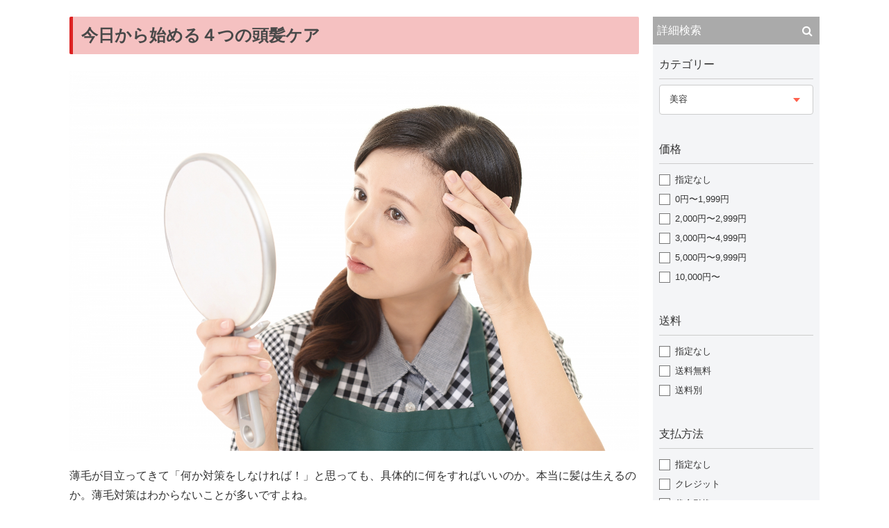

--- FILE ---
content_type: text/html; charset=UTF-8
request_url: https://iimono-store1.com/archives/114/
body_size: 15009
content:
<!doctype html>
<html lang="ja">

<head>
  
  
<meta charset="utf-8">

<meta http-equiv="X-UA-Compatible" content="IE=edge">

<meta name="viewport" content="width=device-width, initial-scale=1"/>



<title>今日から始める４つの頭髪ケア &#8211; いいものストア.com</title>
<meta name='robots' content='max-image-preview:large' />
<link rel='dns-prefetch' href='//ajax.googleapis.com' />
<link rel='dns-prefetch' href='//cdnjs.cloudflare.com' />
<link rel="alternate" type="application/rss+xml" title="いいものストア.com &raquo; フィード" href="https://iimono-store1.com/feed/" />
<link rel='stylesheet' id='font-awesome-style-css' href='https://iimono-store1.com/wp-content/themes/ppc-evo-plus/webfonts/fontawesome/css/font-awesome.min.css?ver=6.5.7&#038;fver=20211208122741' media='all' />
<link rel='stylesheet' id='icomoon-style-css' href='https://iimono-store1.com/wp-content/themes/ppc-evo-plus/webfonts/icomoon/style.css?ver=6.5.7&#038;fver=20211208122741' media='all' />
<link rel='stylesheet' id='cjf-style-css' href='https://iimono-store1.com/wp-content/themes/ppc-evo-plus/css/jcf/jcf.css?ver=1.4.3&#038;fver=20211208122741' media='all' />
<link rel='stylesheet' id='theme-style-css' href='https://iimono-store1.com/wp-content/themes/ppc-evo-plus/css/theme-style.css?ver=6.5.7&#038;fver=20211208122741' media='all' />
<link rel='stylesheet' id='st-themecss-css' href='https://iimono-store1.com/wp-content/themes/ppc-evo-plus/st-themecss-loader.php?p=114&#038;ver=1.4.3&#038;fver=20211208122741' media='all' />
<link rel='stylesheet' id='ppcevop-style-css' href='https://iimono-store1.com/wp-content/themes/ppc-evo-plus/style.css?ver=6.5.7&#038;fver=20211208122741' media='all' />
<style id='ppcevop-style-inline-css'>
@media screen and (max-width:480px){.page-body{font-size:16px}}.main{width:800px}.sidebar{width:240px}.wrap{width:1080px}@media screen and (max-width:1084px){.wrap{width:auto}.main,.sidebar,.sidebar-left .main,.sidebar-left .sidebar{margin:0 .5%}.main{width:67%}.sidebar{padding:10px;width:30%}.entry-card-thumb{width:38%}.entry-card-content{margin-left:40%}} .toc-checkbox{display:none}.toc-content{visibility:hidden;  height:0;opacity:.2;transition:all .5s ease-out}.toc-checkbox:checked~.toc-content{ visibility:visible;padding-top:.6em;height:100%;opacity:1}.toc-title::after{content:'[開く]';margin-left:.5em;cursor:pointer;font-size:.8em}.toc-title:hover::after{text-decoration:underline}.toc-checkbox:checked+.toc-title::after{content:'[閉じる]'}#respond{display:none}.entry-content>*,.demo .entry-content p{line-height:1.8}.entry-content>*,.demo .entry-content p{margin-top:1.4em;margin-bottom:1.4em}.entry-content> :first-child{margin-top:0}.entry-content>.micro-top{margin-bottom:-1.54em}.entry-content>.micro-balloon{margin-bottom:-1.12em}.entry-content>.micro-bottom{margin-top:-1.54em}.entry-content>.micro-bottom.micro-balloon{margin-top:-1.12em;margin-bottom:1.4em}.blank-box.bb-key-color{border-color:#19448e}.iic-key-color li::before{color:#19448e}.blank-box.bb-tab.bb-key-color::before{background-color:#19448e}.tb-key-color .toggle-button{border:1px solid #19448e;background:#19448e;color:#fff}.tb-key-color .toggle-button::before{color:#ccc}.tb-key-color .toggle-checkbox:checked~.toggle-content{border-color:#19448e}.cb-key-color.caption-box{border-color:#19448e}.cb-key-color .caption-box-label{background-color:#19448e;color:#fff}.tcb-key-color .tab-caption-box-label{background-color:#19448e;color:#fff}.tcb-key-color .tab-caption-box-content{border-color:#19448e}.lb-key-color .label-box-content{border-color:#19448e}.mc-key-color{background-color:#19448e;color:#fff;border:0}.mc-key-color.micro-bottom::after{border-bottom-color:#19448e;border-top-color:transparent}.mc-key-color::before{border-top-color:transparent;border-bottom-color:transparent}.mc-key-color::after{border-top-color:#19448e}.btn-key-color,.btn-wrap.btn-wrap-key-color>a{background-color:#19448e}.has-text-color.has-key-color-color{color:#19448e}.has-background.has-key-color-background-color{background-color:#19448e}
</style>
<link rel='stylesheet' id='wp-block-library-css' href='https://iimono-store1.com/wp-includes/css/dist/block-library/style.min.css?ver=6.5.7&#038;fver=20240430035645' media='all' />
<style id='classic-theme-styles-inline-css'>
/*! This file is auto-generated */
.wp-block-button__link{color:#fff;background-color:#32373c;border-radius:9999px;box-shadow:none;text-decoration:none;padding:calc(.667em + 2px) calc(1.333em + 2px);font-size:1.125em}.wp-block-file__button{background:#32373c;color:#fff;text-decoration:none}
</style>
<style id='global-styles-inline-css'>
body{--wp--preset--color--black: #000000;--wp--preset--color--cyan-bluish-gray: #abb8c3;--wp--preset--color--white: #ffffff;--wp--preset--color--pale-pink: #f78da7;--wp--preset--color--vivid-red: #cf2e2e;--wp--preset--color--luminous-vivid-orange: #ff6900;--wp--preset--color--luminous-vivid-amber: #fcb900;--wp--preset--color--light-green-cyan: #7bdcb5;--wp--preset--color--vivid-green-cyan: #00d084;--wp--preset--color--pale-cyan-blue: #8ed1fc;--wp--preset--color--vivid-cyan-blue: #0693e3;--wp--preset--color--vivid-purple: #9b51e0;--wp--preset--gradient--vivid-cyan-blue-to-vivid-purple: linear-gradient(135deg,rgba(6,147,227,1) 0%,rgb(155,81,224) 100%);--wp--preset--gradient--light-green-cyan-to-vivid-green-cyan: linear-gradient(135deg,rgb(122,220,180) 0%,rgb(0,208,130) 100%);--wp--preset--gradient--luminous-vivid-amber-to-luminous-vivid-orange: linear-gradient(135deg,rgba(252,185,0,1) 0%,rgba(255,105,0,1) 100%);--wp--preset--gradient--luminous-vivid-orange-to-vivid-red: linear-gradient(135deg,rgba(255,105,0,1) 0%,rgb(207,46,46) 100%);--wp--preset--gradient--very-light-gray-to-cyan-bluish-gray: linear-gradient(135deg,rgb(238,238,238) 0%,rgb(169,184,195) 100%);--wp--preset--gradient--cool-to-warm-spectrum: linear-gradient(135deg,rgb(74,234,220) 0%,rgb(151,120,209) 20%,rgb(207,42,186) 40%,rgb(238,44,130) 60%,rgb(251,105,98) 80%,rgb(254,248,76) 100%);--wp--preset--gradient--blush-light-purple: linear-gradient(135deg,rgb(255,206,236) 0%,rgb(152,150,240) 100%);--wp--preset--gradient--blush-bordeaux: linear-gradient(135deg,rgb(254,205,165) 0%,rgb(254,45,45) 50%,rgb(107,0,62) 100%);--wp--preset--gradient--luminous-dusk: linear-gradient(135deg,rgb(255,203,112) 0%,rgb(199,81,192) 50%,rgb(65,88,208) 100%);--wp--preset--gradient--pale-ocean: linear-gradient(135deg,rgb(255,245,203) 0%,rgb(182,227,212) 50%,rgb(51,167,181) 100%);--wp--preset--gradient--electric-grass: linear-gradient(135deg,rgb(202,248,128) 0%,rgb(113,206,126) 100%);--wp--preset--gradient--midnight: linear-gradient(135deg,rgb(2,3,129) 0%,rgb(40,116,252) 100%);--wp--preset--font-size--small: 13px;--wp--preset--font-size--medium: 20px;--wp--preset--font-size--large: 36px;--wp--preset--font-size--x-large: 42px;--wp--preset--spacing--20: 0.44rem;--wp--preset--spacing--30: 0.67rem;--wp--preset--spacing--40: 1rem;--wp--preset--spacing--50: 1.5rem;--wp--preset--spacing--60: 2.25rem;--wp--preset--spacing--70: 3.38rem;--wp--preset--spacing--80: 5.06rem;--wp--preset--shadow--natural: 6px 6px 9px rgba(0, 0, 0, 0.2);--wp--preset--shadow--deep: 12px 12px 50px rgba(0, 0, 0, 0.4);--wp--preset--shadow--sharp: 6px 6px 0px rgba(0, 0, 0, 0.2);--wp--preset--shadow--outlined: 6px 6px 0px -3px rgba(255, 255, 255, 1), 6px 6px rgba(0, 0, 0, 1);--wp--preset--shadow--crisp: 6px 6px 0px rgba(0, 0, 0, 1);}:where(.is-layout-flex){gap: 0.5em;}:where(.is-layout-grid){gap: 0.5em;}body .is-layout-flex{display: flex;}body .is-layout-flex{flex-wrap: wrap;align-items: center;}body .is-layout-flex > *{margin: 0;}body .is-layout-grid{display: grid;}body .is-layout-grid > *{margin: 0;}:where(.wp-block-columns.is-layout-flex){gap: 2em;}:where(.wp-block-columns.is-layout-grid){gap: 2em;}:where(.wp-block-post-template.is-layout-flex){gap: 1.25em;}:where(.wp-block-post-template.is-layout-grid){gap: 1.25em;}.has-black-color{color: var(--wp--preset--color--black) !important;}.has-cyan-bluish-gray-color{color: var(--wp--preset--color--cyan-bluish-gray) !important;}.has-white-color{color: var(--wp--preset--color--white) !important;}.has-pale-pink-color{color: var(--wp--preset--color--pale-pink) !important;}.has-vivid-red-color{color: var(--wp--preset--color--vivid-red) !important;}.has-luminous-vivid-orange-color{color: var(--wp--preset--color--luminous-vivid-orange) !important;}.has-luminous-vivid-amber-color{color: var(--wp--preset--color--luminous-vivid-amber) !important;}.has-light-green-cyan-color{color: var(--wp--preset--color--light-green-cyan) !important;}.has-vivid-green-cyan-color{color: var(--wp--preset--color--vivid-green-cyan) !important;}.has-pale-cyan-blue-color{color: var(--wp--preset--color--pale-cyan-blue) !important;}.has-vivid-cyan-blue-color{color: var(--wp--preset--color--vivid-cyan-blue) !important;}.has-vivid-purple-color{color: var(--wp--preset--color--vivid-purple) !important;}.has-black-background-color{background-color: var(--wp--preset--color--black) !important;}.has-cyan-bluish-gray-background-color{background-color: var(--wp--preset--color--cyan-bluish-gray) !important;}.has-white-background-color{background-color: var(--wp--preset--color--white) !important;}.has-pale-pink-background-color{background-color: var(--wp--preset--color--pale-pink) !important;}.has-vivid-red-background-color{background-color: var(--wp--preset--color--vivid-red) !important;}.has-luminous-vivid-orange-background-color{background-color: var(--wp--preset--color--luminous-vivid-orange) !important;}.has-luminous-vivid-amber-background-color{background-color: var(--wp--preset--color--luminous-vivid-amber) !important;}.has-light-green-cyan-background-color{background-color: var(--wp--preset--color--light-green-cyan) !important;}.has-vivid-green-cyan-background-color{background-color: var(--wp--preset--color--vivid-green-cyan) !important;}.has-pale-cyan-blue-background-color{background-color: var(--wp--preset--color--pale-cyan-blue) !important;}.has-vivid-cyan-blue-background-color{background-color: var(--wp--preset--color--vivid-cyan-blue) !important;}.has-vivid-purple-background-color{background-color: var(--wp--preset--color--vivid-purple) !important;}.has-black-border-color{border-color: var(--wp--preset--color--black) !important;}.has-cyan-bluish-gray-border-color{border-color: var(--wp--preset--color--cyan-bluish-gray) !important;}.has-white-border-color{border-color: var(--wp--preset--color--white) !important;}.has-pale-pink-border-color{border-color: var(--wp--preset--color--pale-pink) !important;}.has-vivid-red-border-color{border-color: var(--wp--preset--color--vivid-red) !important;}.has-luminous-vivid-orange-border-color{border-color: var(--wp--preset--color--luminous-vivid-orange) !important;}.has-luminous-vivid-amber-border-color{border-color: var(--wp--preset--color--luminous-vivid-amber) !important;}.has-light-green-cyan-border-color{border-color: var(--wp--preset--color--light-green-cyan) !important;}.has-vivid-green-cyan-border-color{border-color: var(--wp--preset--color--vivid-green-cyan) !important;}.has-pale-cyan-blue-border-color{border-color: var(--wp--preset--color--pale-cyan-blue) !important;}.has-vivid-cyan-blue-border-color{border-color: var(--wp--preset--color--vivid-cyan-blue) !important;}.has-vivid-purple-border-color{border-color: var(--wp--preset--color--vivid-purple) !important;}.has-vivid-cyan-blue-to-vivid-purple-gradient-background{background: var(--wp--preset--gradient--vivid-cyan-blue-to-vivid-purple) !important;}.has-light-green-cyan-to-vivid-green-cyan-gradient-background{background: var(--wp--preset--gradient--light-green-cyan-to-vivid-green-cyan) !important;}.has-luminous-vivid-amber-to-luminous-vivid-orange-gradient-background{background: var(--wp--preset--gradient--luminous-vivid-amber-to-luminous-vivid-orange) !important;}.has-luminous-vivid-orange-to-vivid-red-gradient-background{background: var(--wp--preset--gradient--luminous-vivid-orange-to-vivid-red) !important;}.has-very-light-gray-to-cyan-bluish-gray-gradient-background{background: var(--wp--preset--gradient--very-light-gray-to-cyan-bluish-gray) !important;}.has-cool-to-warm-spectrum-gradient-background{background: var(--wp--preset--gradient--cool-to-warm-spectrum) !important;}.has-blush-light-purple-gradient-background{background: var(--wp--preset--gradient--blush-light-purple) !important;}.has-blush-bordeaux-gradient-background{background: var(--wp--preset--gradient--blush-bordeaux) !important;}.has-luminous-dusk-gradient-background{background: var(--wp--preset--gradient--luminous-dusk) !important;}.has-pale-ocean-gradient-background{background: var(--wp--preset--gradient--pale-ocean) !important;}.has-electric-grass-gradient-background{background: var(--wp--preset--gradient--electric-grass) !important;}.has-midnight-gradient-background{background: var(--wp--preset--gradient--midnight) !important;}.has-small-font-size{font-size: var(--wp--preset--font-size--small) !important;}.has-medium-font-size{font-size: var(--wp--preset--font-size--medium) !important;}.has-large-font-size{font-size: var(--wp--preset--font-size--large) !important;}.has-x-large-font-size{font-size: var(--wp--preset--font-size--x-large) !important;}
.wp-block-navigation a:where(:not(.wp-element-button)){color: inherit;}
:where(.wp-block-post-template.is-layout-flex){gap: 1.25em;}:where(.wp-block-post-template.is-layout-grid){gap: 1.25em;}
:where(.wp-block-columns.is-layout-flex){gap: 2em;}:where(.wp-block-columns.is-layout-grid){gap: 2em;}
.wp-block-pullquote{font-size: 1.5em;line-height: 1.6;}
</style>
<link rel='stylesheet' id='contact-form-7-css' href='https://iimono-store1.com/wp-content/plugins/contact-form-7/includes/css/styles.css?ver=5.9.3&#038;fver=20240430044209' media='all' />
<link rel='stylesheet' id='buzzp-hkk-rmp-css' href='https://iimono-store1.com/wp-content/plugins/buzz-p/includes/../assets/css/rmp.css?ver=1.0.0&#038;fver=20240423043027' media='all' />
<link rel="canonical" href="https://iimono-store1.com/archives/114/" />
<link rel='shortlink' href='https://iimono-store1.com/?p=114' />
<link rel="preload" href="https://iimono-store1.com/wp-content/plugins/buzz-p/includes/../assets/css/fonts/rmp.ttf" type="font/ttf" as="font" crossorigin="anonymous"><script>
    const PEP_WPURL   = 'https://iimono-store1.com';
    const PEP_AJAXURL = 'https://iimono-store1.com/wp-admin/admin-ajax.php';
    const PEP_THEME_URL = 'https://iimono-store1.com/wp-content/themes/ppc-evo-plus';
  </script><!-- Ppcevop site icon -->
<link rel="icon" href="https://iimono-store1.com/wp-content/themes/ppc-evo-plus/images/site-icon32x32.png" sizes="32x32" />
<link rel="icon" href="https://iimono-store1.com/wp-content/themes/ppc-evo-plus/images/site-icon192x192.png" sizes="192x192" />
<link rel="apple-touch-icon" href="https://iimono-store1.com/wp-content/themes/ppc-evo-plus/images/site-icon180x180.png" />
<meta name="msapplication-TileImage" content="https://iimono-store1.com/wp-content/themes/ppc-evo-plus/images/site-icon270x270.png" />




<script>
	// document.addEventListener('DOMContentLoaded', function() {
	// 	if ('serviceWorker' in navigator) {
	// 		navigator.serviceWorker.getRegistration()
	// 			.then(registration => {
	// 				registration.unregister();
	// 		})
	// 	}
	// }, false);
</script>


</head>
<body class="post-template-default single single-post postid-114 post-%e4%bb%8a%e6%97%a5%e3%81%8b%e3%82%89%e5%a7%8b%e3%82%81%e3%82%8b%ef%bc%94%e3%81%a4%e3%81%ae%e9%a0%ad%e9%ab%aa%e3%82%b1%e3%82%a2  public-page page-body categoryid-2 ff-yu-gothic fz-16px fw-400 hlt-center-logo-wrap ect-entry-card-wrap rect-entry-card-wrap no-scrollable-sidebar no-scrollable-main sidebar-right mblt-slide-in author-admin mobile-button-slide-in no-sp-snippet" itemscope itemtype="https://schema.org/WebPage">





<div id="container" class="container cf">
  
<div id="header-container" class="header-container">

  <div class="header-container-in hlt-center-logo">
    
      </div><!-- /.header-container-in -->
</div><!-- /.header-container -->

  
  

  
  
  
  
  
  <div id="content" class="content cf">

    <div id="content-in" class="content-in wrap">

        <main id="main" class="main" itemscope itemtype="https://schema.org/Blog">


<article id="post-114" class="article post-114 post type-post status-publish has-post-thumbnail hentry category-2-post" itemscope="itemscope" itemprop="blogPost" itemtype="https://schema.org/BlogPosting">
  
      
      
      <header class="article-header entry-header">
        
        
        

        

         
        
        
      </header>

      <div class="entry-content cf" itemprop="mainEntityOfPage">
        <article id="post-20" class="article post-20 post type-post status-publish has-post-thumbnail hentry category-3-post">
<div class="entry-content cf">
<h2>今日から始める４つの頭髪ケア</h2>
<p><img class="aligncenter size-full wp-image-115" src="http://iimono-store1.com/wp-content/uploads/2021/12/4819795_m.jpg" alt="" width="1920" height="1281" /></p>
<p>薄毛が目立ってきて「何か対策をしなければ！」と思っても、具体的に何をすればいいのか。本当に髪は生えるのか。薄毛対策はわからないことが多いですよね。</p>
<p>そこで、今回は今日からすぐに始められる薄毛対策をまとめてご紹介しますので、ぜひ参考にしてみてくださいね。</p>
<h3>薄毛対策をすれば髪は生えるの？</h3>
<p>世の中には、「薄毛の進行は諦めるしかない」「ネット上にあふれる薄毛対策は効果がない」など様々な意見がありますが、薄毛の原因にアプローチする効果的な対策をすれば、薄毛を予防・改善することは可能です。</p>
<p>薄毛の進行する原因は、主に「生活習慣の乱れ」や「頭皮環境の悪化」などでヘアサイクルが乱れることで起こります。</p>
<p>なので、ヘアサイクルを正常に戻すことができれば薄毛の進行を抑えることができるのです。</p>
<p>まずは、自身が実践できそうなことから始めてみてくださいね。</p>
<h3>今日から始める「薄毛対策」</h3>
<p>薄毛対策は「生活習慣の改善」や「シャンプーを見直す」など今まで聞いたことがあるようなものばかりだと思いますが、当たり前に感じるようなことをコツコツ行うことが、ヘアサイクルを正常に戻して薄毛を改善する上でとっても大切。</p>
<p>&nbsp;</p>
<h5>食生活を見直す</h5>
<p>日ごろの食習慣が薄毛を進行させている可能性があります。暴飲暴食や、過度なダイエットなど毎日の食事を見直してみると、髪にダメージを与えるものを摂っていたり、必要な栄養素が摂取できていなかったりしているかもしれません。</p>
<p>薄毛は、髪の毛の主成分であるタンパク質が不足することで進行します。</p>
<p>タンパク質を作るのに欠かせない「ビタミン」や「亜鉛」などが多く含まれる食べ物を摂ることで、薄毛を改善する効果が期待できます。</p>
<p><span class="bold-blue">タンパク質</span>・・・肉・魚・卵・大豆・乳製品など</p>
<p><span class="bold-blue">ビタミン</span>・・・緑黄色野菜・レバー・果物など</p>
<p><span class="bold-blue">亜鉛</span>・・・レバー・牡蠣・魚介類など</p>
<p>一方で、糖分や脂肪分は皮脂が過剰に分泌され頭皮環境の悪化に繋がるのでなるべく控えるようにしましょう。</p>
<p>&nbsp;</p>
<h5>お酒やタバコを控える</h5>
<p>お酒やタバコは髪の毛に栄養が行きづらくなったり、頭皮の血行を悪化させてしまう最大の要因。</p>
<p>アルコールを体内で分解する際に、髪に必要な栄養まで一緒に分解されてしますし、タバコに含まれるニコチンは血管を収縮させ血流が悪化し薄毛を進行させてしまいます。</p>
<p>できれば禁酒・禁煙が一番効果的ですが逆にストレスになってしまうなら、まずは少しづつ減らすようにするだけでもOK。</p>
<p>&nbsp;</p>
<h5>ストレスを溜めない</h5>
<p>ストレスは自律神経の乱れを引き起こし、血流が滞って頭皮環境が悪化します。</p>
<p>そうなると、頭皮に栄養が行き渡らなくなり栄養不足によりけが成長できないまま抜け落ちてしまいます。</p>
<p>趣味に没頭してみたり、気の合う友人とおしゃべりしたりストレスを溜めないよう意識的にリラックス状態を作ることによって、薄毛予防や改善に効果的です。</p>
<p>また、ウォーキングや軽い有酸素運動もおすすめです。</p>
<p>&nbsp;</p>
<h5>育毛剤を使う</h5>
<p>生活習慣や、ストレスなどこれまでの薄毛対策でもコツコツと続けて行けば十分効果は期待できますが、より効果を出したいということなら、「育毛剤」がおすすめです。</p>
<p>育毛剤には、抜け毛を防ぐ・毛を太く育てる・頭皮環境を整えるための成分が配合されているため、効果の高い薄毛対策ができます。</p>
<p>育毛剤を選ぶ際は、男性と女性の薄毛や抜け毛の原因は違うので、男性なら男性用、女性は女性用の育毛剤を選ぶようにしましょう。</p>
<p>今回ご紹介した薄毛対策は、男女問わず今日から始められる方法なので無理をせずご自身で取り組みやすいことから始めてみてくださいね。</p>
</div>
</article>
<div class="under-entry-content"> </div>
      </div>

      
      <footer class="article-footer entry-footer">

        
        
        
        
        
        <!-- publisher設定 -->
                <div class="publisher" itemprop="publisher" itemscope itemtype="https://schema.org/Organization">
            <div itemprop="name">いいものストア.com</div>
        </div>
      </footer>

            
    </article>
<div class="under-entry-content">
  <aside id="related-entries" class="related-entries rect-entry-card">
  <h2 class="related-entry-heading">
    <span class="related-entry-main-heading main-caption">
      おすすめ記事    </span>
      </h2>
  <div class="related-list">
    <div id="related_entry_posts"><article class="related-entry-card e-card cf related-entry-card-article">
  <figure class="related-entry-card-thumb card-thumb e-card-thumb">
    <a href="https://iimono-store1.com/archives/168/" class="" title="頭のアンチエイジングとは？">
        <img src="https://iimono-store1.com/wp-content/uploads/2021/12/4462751_s-1.jpg" class="related-entry-card-thumb-image card-thumb-image wp-post-image" alt="" decoding="async" loading="lazy" srcset="https://iimono-store1.com/wp-content/uploads/2021/12/4462751_s-1.jpg 640w, https://iimono-store1.com/wp-content/uploads/2021/12/4462751_s-1-300x200.jpg 300w" sizes="(max-width: 640px) 100vw, 640px" />            </a>
  </figure><!-- /.related-entry-thumb -->

  <div class="related-entry-card-content card-content e-card-content">
    <a href="https://iimono-store1.com/archives/168/" class="related-entry-card-wrap a-wrap border-element cf" title="頭のアンチエイジングとは？">
      <h3 class="related-entry-card-title card-title e-card-title">
        頭のアンチエイジングとは？      </h3>
    </a>
    <div class="related-entry-card-snippet card-snippet e-card-snippet freespace-wrapper">
      <a href="https://iimono-store1.com/archives/168/" class="" title="頭のアンチエイジングとは？"><p class="related-entry-card-freespace sp-display-none">頭のアンチエイジングとは？

アンチエイジングに関する範囲が広すぎて、不毛になると思っています。「歳をとった女性を差別的に見ないで欲しい」というメッセージのように感じ取れます。
ただ、毎年アンチエイジングに関する化粧品やシャンプー、サプ...</p><p class="related-entry-card-freespace pc-display-none">頭のアンチエイジングとは？

アンチエイジング...</p></a>
    </div>
  </div><!-- /.related-entry-card-content -->
</article><!-- /.related-entry-card -->
<article class="related-entry-card e-card cf related-entry-card-article">
  <figure class="related-entry-card-thumb card-thumb e-card-thumb">
    <a href="https://iimono-store1.com/archives/122/" class="" title="AGAの不安を解消！治療に関する疑問とは？">
        <img src="https://iimono-store1.com/wp-content/uploads/2021/12/905169_m-1024x683-1.jpg" class="related-entry-card-thumb-image card-thumb-image wp-post-image" alt="" decoding="async" loading="lazy" srcset="https://iimono-store1.com/wp-content/uploads/2021/12/905169_m-1024x683-1.jpg 1024w, https://iimono-store1.com/wp-content/uploads/2021/12/905169_m-1024x683-1-300x200.jpg 300w, https://iimono-store1.com/wp-content/uploads/2021/12/905169_m-1024x683-1-768x512.jpg 768w" sizes="(max-width: 1024px) 100vw, 1024px" />            </a>
  </figure><!-- /.related-entry-thumb -->

  <div class="related-entry-card-content card-content e-card-content">
    <a href="https://iimono-store1.com/archives/122/" class="related-entry-card-wrap a-wrap border-element cf" title="AGAの不安を解消！治療に関する疑問とは？">
      <h3 class="related-entry-card-title card-title e-card-title">
        AGAの不安を解消！治療に関する疑問とは？      </h3>
    </a>
    <div class="related-entry-card-snippet card-snippet e-card-snippet freespace-wrapper">
      <a href="https://iimono-store1.com/archives/122/" class="" title="AGAの不安を解消！治療に関する疑問とは？"><p class="related-entry-card-freespace sp-display-none">

AGAの不安を解消！治療に関する疑問とは？

AGAが気になるから治療を受けたいけれど、どの程度の費用がかかるか気になる……という方は多いのではないでしょうか。
少し調べると出てくるのは決して安くない治療費です。
AGA治療は継続的に受けること...</p><p class="related-entry-card-freespace pc-display-none">

AGAの不安を解消！治療に関する疑問とは？

...</p></a>
    </div>
  </div><!-- /.related-entry-card-content -->
</article><!-- /.related-entry-card -->
<article class="related-entry-card e-card cf related-entry-card-article">
  <figure class="related-entry-card-thumb card-thumb e-card-thumb">
    <a href="https://iimono-store1.com/archives/120/" class="" title="人気のノンシリコンシャンプーのメリット・デメリット?">
        <img src="https://iimono-store1.com/wp-content/uploads/2021/12/4672634_m-1024x681.jpg" class="related-entry-card-thumb-image card-thumb-image wp-post-image" alt="" decoding="async" loading="lazy" srcset="https://iimono-store1.com/wp-content/uploads/2021/12/4672634_m-1024x681.jpg 1024w, https://iimono-store1.com/wp-content/uploads/2021/12/4672634_m-300x200.jpg 300w, https://iimono-store1.com/wp-content/uploads/2021/12/4672634_m-768x511.jpg 768w, https://iimono-store1.com/wp-content/uploads/2021/12/4672634_m-1536x1022.jpg 1536w, https://iimono-store1.com/wp-content/uploads/2021/12/4672634_m.jpg 1920w" sizes="(max-width: 1024px) 100vw, 1024px" />            </a>
  </figure><!-- /.related-entry-thumb -->

  <div class="related-entry-card-content card-content e-card-content">
    <a href="https://iimono-store1.com/archives/120/" class="related-entry-card-wrap a-wrap border-element cf" title="人気のノンシリコンシャンプーのメリット・デメリット?">
      <h3 class="related-entry-card-title card-title e-card-title">
        人気のノンシリコンシャンプーのメリット・デメリット?      </h3>
    </a>
    <div class="related-entry-card-snippet card-snippet e-card-snippet freespace-wrapper">
      <a href="https://iimono-store1.com/archives/120/" class="" title="人気のノンシリコンシャンプーのメリット・デメリット?"><p class="related-entry-card-freespace sp-display-none">

人気のノンシリコンシャンプーのメリット・デメリット?

髪に優しいと人気のノンシリコンシャンプーですが、髪に良いというのは何となく知っている人も、実際にどんな効果やメリットがあるのかきちんと理解できていない方も多いのでは？
ここでは、...</p><p class="related-entry-card-freespace pc-display-none">

人気のノンシリコンシャンプーのメリット・デ...</p></a>
    </div>
  </div><!-- /.related-entry-card-content -->
</article><!-- /.related-entry-card -->
<article class="related-entry-card e-card cf related-entry-card-article">
  <figure class="related-entry-card-thumb card-thumb e-card-thumb">
    <a href="https://iimono-store1.com/archives/118/" class="" title="白髪の悩みを改善するトリートメント!?">
        <img src="https://iimono-store1.com/wp-content/uploads/2021/12/3902025_m-1024x683.jpg" class="related-entry-card-thumb-image card-thumb-image wp-post-image" alt="" decoding="async" loading="lazy" srcset="https://iimono-store1.com/wp-content/uploads/2021/12/3902025_m-1024x683.jpg 1024w, https://iimono-store1.com/wp-content/uploads/2021/12/3902025_m-300x200.jpg 300w, https://iimono-store1.com/wp-content/uploads/2021/12/3902025_m-768x512.jpg 768w, https://iimono-store1.com/wp-content/uploads/2021/12/3902025_m-1536x1024.jpg 1536w, https://iimono-store1.com/wp-content/uploads/2021/12/3902025_m.jpg 1920w" sizes="(max-width: 1024px) 100vw, 1024px" />            </a>
  </figure><!-- /.related-entry-thumb -->

  <div class="related-entry-card-content card-content e-card-content">
    <a href="https://iimono-store1.com/archives/118/" class="related-entry-card-wrap a-wrap border-element cf" title="白髪の悩みを改善するトリートメント!?">
      <h3 class="related-entry-card-title card-title e-card-title">
        白髪の悩みを改善するトリートメント!?      </h3>
    </a>
    <div class="related-entry-card-snippet card-snippet e-card-snippet freespace-wrapper">
      <a href="https://iimono-store1.com/archives/118/" class="" title="白髪の悩みを改善するトリートメント!?"><p class="related-entry-card-freespace sp-display-none">白髪の悩みを改善するトリートメント!?

白髪染めをしてもしばらくするとまたすぐに目立ち始めるやっかいな白髪。
しかし何度も白髪染めをすると髪の痛みも気になってしまいますよね。そんな時に活躍してくれるのが白髪染めトリートメント。
髪を痛め...</p><p class="related-entry-card-freespace pc-display-none">白髪の悩みを改善するトリートメント!?

白髪染...</p></a>
    </div>
  </div><!-- /.related-entry-card-content -->
</article><!-- /.related-entry-card -->
<article class="related-entry-card e-card cf related-entry-card-article">
  <figure class="related-entry-card-thumb card-thumb e-card-thumb">
    <a href="https://iimono-store1.com/archives/116/" class="" title="食べ過ぎた！と感じた日にやるべき４つのこと">
        <img src="https://iimono-store1.com/wp-content/uploads/2021/12/774975_m-1024x683.jpg" class="related-entry-card-thumb-image card-thumb-image wp-post-image" alt="" decoding="async" loading="lazy" srcset="https://iimono-store1.com/wp-content/uploads/2021/12/774975_m-1024x683.jpg 1024w, https://iimono-store1.com/wp-content/uploads/2021/12/774975_m-300x200.jpg 300w, https://iimono-store1.com/wp-content/uploads/2021/12/774975_m-768x512.jpg 768w, https://iimono-store1.com/wp-content/uploads/2021/12/774975_m-1536x1024.jpg 1536w, https://iimono-store1.com/wp-content/uploads/2021/12/774975_m.jpg 1920w" sizes="(max-width: 1024px) 100vw, 1024px" />            </a>
  </figure><!-- /.related-entry-thumb -->

  <div class="related-entry-card-content card-content e-card-content">
    <a href="https://iimono-store1.com/archives/116/" class="related-entry-card-wrap a-wrap border-element cf" title="食べ過ぎた！と感じた日にやるべき４つのこと">
      <h3 class="related-entry-card-title card-title e-card-title">
        食べ過ぎた！と感じた日にやるべき４つのこと      </h3>
    </a>
    <div class="related-entry-card-snippet card-snippet e-card-snippet freespace-wrapper">
      <a href="https://iimono-store1.com/archives/116/" class="" title="食べ過ぎた！と感じた日にやるべき４つのこと"><p class="related-entry-card-freespace sp-display-none">食べ過ぎた！と感じた日にやるべき４つのこと

「ダイエット中につい食べ過ぎてしまった…」と翌朝ひどく後悔した経験がある人もきっと多いハズ。
そんな時は、早めの対処をして上手にリセットしてしまいましょう！
もし、ダイエット中に食べすぎてしま...</p><p class="related-entry-card-freespace pc-display-none">食べ過ぎた！と感じた日にやるべき４つのこと

...</p></a>
    </div>
  </div><!-- /.related-entry-card-content -->
</article><!-- /.related-entry-card -->
<article class="related-entry-card e-card cf related-entry-card-article">
  <figure class="related-entry-card-thumb card-thumb e-card-thumb">
    <a href="https://iimono-store1.com/archives/112/" class="" title="ストレス？食習慣？脇の匂いの原因とは？">
        <img src="https://iimono-store1.com/wp-content/uploads/2021/12/4494039_m-1024x683.jpg" class="related-entry-card-thumb-image card-thumb-image wp-post-image" alt="" decoding="async" loading="lazy" srcset="https://iimono-store1.com/wp-content/uploads/2021/12/4494039_m-1024x683.jpg 1024w, https://iimono-store1.com/wp-content/uploads/2021/12/4494039_m-300x200.jpg 300w, https://iimono-store1.com/wp-content/uploads/2021/12/4494039_m-768x512.jpg 768w, https://iimono-store1.com/wp-content/uploads/2021/12/4494039_m-1536x1024.jpg 1536w, https://iimono-store1.com/wp-content/uploads/2021/12/4494039_m.jpg 1920w" sizes="(max-width: 1024px) 100vw, 1024px" />            </a>
  </figure><!-- /.related-entry-thumb -->

  <div class="related-entry-card-content card-content e-card-content">
    <a href="https://iimono-store1.com/archives/112/" class="related-entry-card-wrap a-wrap border-element cf" title="ストレス？食習慣？脇の匂いの原因とは？">
      <h3 class="related-entry-card-title card-title e-card-title">
        ストレス？食習慣？脇の匂いの原因とは？      </h3>
    </a>
    <div class="related-entry-card-snippet card-snippet e-card-snippet freespace-wrapper">
      <a href="https://iimono-store1.com/archives/112/" class="" title="ストレス？食習慣？脇の匂いの原因とは？"><p class="related-entry-card-freespace sp-display-none">ストレス？食習慣？脇の匂いの原因とは？

ワキガにお悩みの方や、周りにワキガの人がいるとワキガ臭は独特なニオイだなと思いますよね。
ワキガの人は自分では気づかないなんて言いますが、その独特なニオイは一度は誰しも嗅いだ事がある筈です。
そ...</p><p class="related-entry-card-freespace pc-display-none">ストレス？食習慣？脇の匂いの原因とは？

ワキ...</p></a>
    </div>
  </div><!-- /.related-entry-card-content -->
</article><!-- /.related-entry-card -->
<article class="related-entry-card e-card cf related-entry-card-article">
  <figure class="related-entry-card-thumb card-thumb e-card-thumb">
    <a href="https://iimono-store1.com/archives/110/" class="" title="ボディメイクのための乾燥対策！">
        <img src="https://iimono-store1.com/wp-content/uploads/2021/12/4001219_m-1024x683.jpg" class="related-entry-card-thumb-image card-thumb-image wp-post-image" alt="" decoding="async" loading="lazy" srcset="https://iimono-store1.com/wp-content/uploads/2021/12/4001219_m-1024x683.jpg 1024w, https://iimono-store1.com/wp-content/uploads/2021/12/4001219_m-300x200.jpg 300w, https://iimono-store1.com/wp-content/uploads/2021/12/4001219_m-768x512.jpg 768w, https://iimono-store1.com/wp-content/uploads/2021/12/4001219_m-1536x1024.jpg 1536w, https://iimono-store1.com/wp-content/uploads/2021/12/4001219_m.jpg 1920w" sizes="(max-width: 1024px) 100vw, 1024px" />            </a>
  </figure><!-- /.related-entry-thumb -->

  <div class="related-entry-card-content card-content e-card-content">
    <a href="https://iimono-store1.com/archives/110/" class="related-entry-card-wrap a-wrap border-element cf" title="ボディメイクのための乾燥対策！">
      <h3 class="related-entry-card-title card-title e-card-title">
        ボディメイクのための乾燥対策！      </h3>
    </a>
    <div class="related-entry-card-snippet card-snippet e-card-snippet freespace-wrapper">
      <a href="https://iimono-store1.com/archives/110/" class="" title="ボディメイクのための乾燥対策！"><p class="related-entry-card-freespace sp-display-none">ボディメイクのための乾燥対策！

冬になると、顔だけでなくボディの乾燥も気にってきますよね。
うっかりしているとあっという間にカサカサボディに。
乾燥が進めば進むほどケアも大変になっていくので、気づいたらすぐにケアを始めることが大切。
...</p><p class="related-entry-card-freespace pc-display-none">ボディメイクのための乾燥対策！

冬になると、...</p></a>
    </div>
  </div><!-- /.related-entry-card-content -->
</article><!-- /.related-entry-card -->
<article class="related-entry-card e-card cf related-entry-card-article">
  <figure class="related-entry-card-thumb card-thumb e-card-thumb">
    <a href="https://iimono-store1.com/archives/108/" class="" title="足の匂い&#8230;原因と対策とは？">
        <img src="https://iimono-store1.com/wp-content/uploads/2021/12/4384717_m-1024x683-1.jpg" class="related-entry-card-thumb-image card-thumb-image wp-post-image" alt="" decoding="async" loading="lazy" srcset="https://iimono-store1.com/wp-content/uploads/2021/12/4384717_m-1024x683-1.jpg 1024w, https://iimono-store1.com/wp-content/uploads/2021/12/4384717_m-1024x683-1-300x200.jpg 300w, https://iimono-store1.com/wp-content/uploads/2021/12/4384717_m-1024x683-1-768x512.jpg 768w" sizes="(max-width: 1024px) 100vw, 1024px" />            </a>
  </figure><!-- /.related-entry-thumb -->

  <div class="related-entry-card-content card-content e-card-content">
    <a href="https://iimono-store1.com/archives/108/" class="related-entry-card-wrap a-wrap border-element cf" title="足の匂い&#8230;原因と対策とは？">
      <h3 class="related-entry-card-title card-title e-card-title">
        足の匂い&#8230;原因と対策とは？      </h3>
    </a>
    <div class="related-entry-card-snippet card-snippet e-card-snippet freespace-wrapper">
      <a href="https://iimono-store1.com/archives/108/" class="" title="足の匂い&#8230;原因と対策とは？"><p class="related-entry-card-freespace sp-display-none">足の匂い...原因と対策とは？

靴や靴下を脱いだとき、足からただよう自分のニオイが気になる……人前で靴を脱がなければならないシーンで躊躇ってしまう。そんな経験はありませんか？
男女関係なく足のニオイに悩んでいる方にその原因と簡単対策方法をご...</p><p class="related-entry-card-freespace pc-display-none">足の匂い...原因と対策とは？

靴や靴下を脱いだ...</p></a>
    </div>
  </div><!-- /.related-entry-card-content -->
</article><!-- /.related-entry-card -->
<article class="related-entry-card e-card cf related-entry-card-article">
  <figure class="related-entry-card-thumb card-thumb e-card-thumb">
    <a href="https://iimono-store1.com/archives/106/" class="" title="食べ物でもできるバストケア？">
        <img src="https://iimono-store1.com/wp-content/uploads/2021/12/4012569_m-1024x683.jpg" class="related-entry-card-thumb-image card-thumb-image wp-post-image" alt="" decoding="async" loading="lazy" srcset="https://iimono-store1.com/wp-content/uploads/2021/12/4012569_m-1024x683.jpg 1024w, https://iimono-store1.com/wp-content/uploads/2021/12/4012569_m-300x200.jpg 300w, https://iimono-store1.com/wp-content/uploads/2021/12/4012569_m-768x512.jpg 768w, https://iimono-store1.com/wp-content/uploads/2021/12/4012569_m-1536x1024.jpg 1536w, https://iimono-store1.com/wp-content/uploads/2021/12/4012569_m.jpg 1920w" sizes="(max-width: 1024px) 100vw, 1024px" />            </a>
  </figure><!-- /.related-entry-thumb -->

  <div class="related-entry-card-content card-content e-card-content">
    <a href="https://iimono-store1.com/archives/106/" class="related-entry-card-wrap a-wrap border-element cf" title="食べ物でもできるバストケア？">
      <h3 class="related-entry-card-title card-title e-card-title">
        食べ物でもできるバストケア？      </h3>
    </a>
    <div class="related-entry-card-snippet card-snippet e-card-snippet freespace-wrapper">
      <a href="https://iimono-store1.com/archives/106/" class="" title="食べ物でもできるバストケア？"><p class="related-entry-card-freespace sp-display-none">食べ物でもできるバストケア？


ふっくらした美バストは女性の永遠の憧れ・・バストケアに関する情報はたくさんありますが、大きさは遺伝？大人になるともうバストアップはムリ？などなどバストに関するウソかホントか見分けるのは難しいですよね。
...</p><p class="related-entry-card-freespace pc-display-none">食べ物でもできるバストケア？


ふっくらした...</p></a>
    </div>
  </div><!-- /.related-entry-card-content -->
</article><!-- /.related-entry-card -->
<article class="related-entry-card e-card cf related-entry-card-article">
  <figure class="related-entry-card-thumb card-thumb e-card-thumb">
    <a href="https://iimono-store1.com/archives/104/" class="" title="無理な糖質制限や炭水化物抜きは年齢によってはNGかも？">
        <img src="https://iimono-store1.com/wp-content/uploads/2021/12/4633999_m-1024x683.jpg" class="related-entry-card-thumb-image card-thumb-image wp-post-image" alt="" decoding="async" loading="lazy" srcset="https://iimono-store1.com/wp-content/uploads/2021/12/4633999_m-1024x683.jpg 1024w, https://iimono-store1.com/wp-content/uploads/2021/12/4633999_m-300x200.jpg 300w, https://iimono-store1.com/wp-content/uploads/2021/12/4633999_m-768x512.jpg 768w, https://iimono-store1.com/wp-content/uploads/2021/12/4633999_m-1536x1024.jpg 1536w, https://iimono-store1.com/wp-content/uploads/2021/12/4633999_m.jpg 1920w" sizes="(max-width: 1024px) 100vw, 1024px" />            </a>
  </figure><!-- /.related-entry-thumb -->

  <div class="related-entry-card-content card-content e-card-content">
    <a href="https://iimono-store1.com/archives/104/" class="related-entry-card-wrap a-wrap border-element cf" title="無理な糖質制限や炭水化物抜きは年齢によってはNGかも？">
      <h3 class="related-entry-card-title card-title e-card-title">
        無理な糖質制限や炭水化物抜きは年齢によってはNGかも？      </h3>
    </a>
    <div class="related-entry-card-snippet card-snippet e-card-snippet freespace-wrapper">
      <a href="https://iimono-store1.com/archives/104/" class="" title="無理な糖質制限や炭水化物抜きは年齢によってはNGかも？"><p class="related-entry-card-freespace sp-display-none">無理な糖質制限や炭水化物抜きは年齢によってはNGかも？

ダイエットといえば、ひとまず炭水化物を抜くと頭に浮かぶ人も数多くいると思います。
「糖質制限ダイエット」や「炭水化物抜きダイエット」というフレーズはよく耳にしますよね。
ですが、実...</p><p class="related-entry-card-freespace pc-display-none">無理な糖質制限や炭水化物抜きは年齢によってはNG...</p></a>
    </div>
  </div><!-- /.related-entry-card-content -->
</article><!-- /.related-entry-card -->
<article class="related-entry-card e-card cf related-entry-card-article">
  <figure class="related-entry-card-thumb card-thumb e-card-thumb">
    <a href="https://iimono-store1.com/archives/102/" class="" title="半日から実践する断食方法！">
        <img src="https://iimono-store1.com/wp-content/uploads/2021/12/4919262_m-1024x768.jpg" class="related-entry-card-thumb-image card-thumb-image wp-post-image" alt="" decoding="async" loading="lazy" srcset="https://iimono-store1.com/wp-content/uploads/2021/12/4919262_m-1024x768.jpg 1024w, https://iimono-store1.com/wp-content/uploads/2021/12/4919262_m-300x225.jpg 300w, https://iimono-store1.com/wp-content/uploads/2021/12/4919262_m-768x576.jpg 768w, https://iimono-store1.com/wp-content/uploads/2021/12/4919262_m-1536x1152.jpg 1536w, https://iimono-store1.com/wp-content/uploads/2021/12/4919262_m.jpg 1920w" sizes="(max-width: 1024px) 100vw, 1024px" />            </a>
  </figure><!-- /.related-entry-thumb -->

  <div class="related-entry-card-content card-content e-card-content">
    <a href="https://iimono-store1.com/archives/102/" class="related-entry-card-wrap a-wrap border-element cf" title="半日から実践する断食方法！">
      <h3 class="related-entry-card-title card-title e-card-title">
        半日から実践する断食方法！      </h3>
    </a>
    <div class="related-entry-card-snippet card-snippet e-card-snippet freespace-wrapper">
      <a href="https://iimono-store1.com/archives/102/" class="" title="半日から実践する断食方法！"><p class="related-entry-card-freespace sp-display-none">半日から実践する断食方法

気軽にできるダイエットとして人気の「断食」ですが、キツいイメージややり方を間違えると返って体に負担をかけてしまうことも。
今回はストイックな断食ではなく、初心者でも始めやすい「ゆるいプチ断食」のやり方をご紹介...</p><p class="related-entry-card-freespace pc-display-none">半日から実践する断食方法

気軽にできるダイエ...</p></a>
    </div>
  </div><!-- /.related-entry-card-content -->
</article><!-- /.related-entry-card -->
<article class="related-entry-card e-card cf related-entry-card-article">
  <figure class="related-entry-card-thumb card-thumb e-card-thumb">
    <a href="https://iimono-store1.com/archives/100/" class="" title="体重より大事な〇〇とは？">
        <img src="https://iimono-store1.com/wp-content/uploads/2021/12/4929578_m-1024x681.jpg" class="related-entry-card-thumb-image card-thumb-image wp-post-image" alt="" decoding="async" loading="lazy" srcset="https://iimono-store1.com/wp-content/uploads/2021/12/4929578_m-1024x681.jpg 1024w, https://iimono-store1.com/wp-content/uploads/2021/12/4929578_m-300x200.jpg 300w, https://iimono-store1.com/wp-content/uploads/2021/12/4929578_m-768x511.jpg 768w, https://iimono-store1.com/wp-content/uploads/2021/12/4929578_m-1536x1022.jpg 1536w, https://iimono-store1.com/wp-content/uploads/2021/12/4929578_m.jpg 1920w" sizes="(max-width: 1024px) 100vw, 1024px" />            </a>
  </figure><!-- /.related-entry-thumb -->

  <div class="related-entry-card-content card-content e-card-content">
    <a href="https://iimono-store1.com/archives/100/" class="related-entry-card-wrap a-wrap border-element cf" title="体重より大事な〇〇とは？">
      <h3 class="related-entry-card-title card-title e-card-title">
        体重より大事な〇〇とは？      </h3>
    </a>
    <div class="related-entry-card-snippet card-snippet e-card-snippet freespace-wrapper">
      <a href="https://iimono-store1.com/archives/100/" class="" title="体重より大事な〇〇とは？"><p class="related-entry-card-freespace sp-display-none">体重より大事な〇〇とは？

年齢ととも体の脂肪って気になってきますよね。
歳をとるにつれて「代謝」が悪くなっているので必然的に体脂肪も着きやすくなってきます。
代謝が落ちていくと脂肪を燃やす力も減り、体脂肪が増え続け、自然に太っていくと...</p><p class="related-entry-card-freespace pc-display-none">体重より大事な〇〇とは？

年齢ととも体の脂肪...</p></a>
    </div>
  </div><!-- /.related-entry-card-content -->
</article><!-- /.related-entry-card -->
<article class="related-entry-card e-card cf related-entry-card-article">
  <figure class="related-entry-card-thumb card-thumb e-card-thumb">
    <a href="https://iimono-store1.com/archives/98/" class="" title="足のむくみ放置はキケン・・・!?">
        <img src="https://iimono-store1.com/wp-content/uploads/2021/12/4653629_m-1024x683-1.jpg" class="related-entry-card-thumb-image card-thumb-image wp-post-image" alt="" decoding="async" loading="lazy" srcset="https://iimono-store1.com/wp-content/uploads/2021/12/4653629_m-1024x683-1.jpg 1024w, https://iimono-store1.com/wp-content/uploads/2021/12/4653629_m-1024x683-1-300x200.jpg 300w, https://iimono-store1.com/wp-content/uploads/2021/12/4653629_m-1024x683-1-768x512.jpg 768w" sizes="(max-width: 1024px) 100vw, 1024px" />            </a>
  </figure><!-- /.related-entry-thumb -->

  <div class="related-entry-card-content card-content e-card-content">
    <a href="https://iimono-store1.com/archives/98/" class="related-entry-card-wrap a-wrap border-element cf" title="足のむくみ放置はキケン・・・!?">
      <h3 class="related-entry-card-title card-title e-card-title">
        足のむくみ放置はキケン・・・!?      </h3>
    </a>
    <div class="related-entry-card-snippet card-snippet e-card-snippet freespace-wrapper">
      <a href="https://iimono-store1.com/archives/98/" class="" title="足のむくみ放置はキケン・・・!?"><p class="related-entry-card-freespace sp-display-none">


足のむくみ放置はキケン・・・!?

夕方になると足がむくんでパンパ・・足首に靴下の跡がくっきり・・こんな経験したことある方も多いと思います。
一時的な疲れによるものだからと放っていませんか？むくみをそのままにしている足が太くなってし...</p><p class="related-entry-card-freespace pc-display-none">


足のむくみ放置はキケン・・・!?

夕方に...</p></a>
    </div>
  </div><!-- /.related-entry-card-content -->
</article><!-- /.related-entry-card -->
<article class="related-entry-card e-card cf related-entry-card-article">
  <figure class="related-entry-card-thumb card-thumb e-card-thumb">
    <a href="https://iimono-store1.com/archives/96/" class="" title="今日から初める腸活生活！">
        <img src="https://iimono-store1.com/wp-content/uploads/2021/12/4411136_m-1024x683-1.jpg" class="related-entry-card-thumb-image card-thumb-image wp-post-image" alt="" decoding="async" loading="lazy" srcset="https://iimono-store1.com/wp-content/uploads/2021/12/4411136_m-1024x683-1.jpg 1024w, https://iimono-store1.com/wp-content/uploads/2021/12/4411136_m-1024x683-1-300x200.jpg 300w, https://iimono-store1.com/wp-content/uploads/2021/12/4411136_m-1024x683-1-768x512.jpg 768w" sizes="(max-width: 1024px) 100vw, 1024px" />            </a>
  </figure><!-- /.related-entry-thumb -->

  <div class="related-entry-card-content card-content e-card-content">
    <a href="https://iimono-store1.com/archives/96/" class="related-entry-card-wrap a-wrap border-element cf" title="今日から初める腸活生活！">
      <h3 class="related-entry-card-title card-title e-card-title">
        今日から初める腸活生活！      </h3>
    </a>
    <div class="related-entry-card-snippet card-snippet e-card-snippet freespace-wrapper">
      <a href="https://iimono-store1.com/archives/96/" class="" title="今日から初める腸活生活！"><p class="related-entry-card-freespace sp-display-none">今日から初める腸活生活！

近年よく耳にするようになった腸活。
そんな人気の腸活ですがその効果や、やり方とはどういうものなのでしょうか。
今回は腸活とは具体的に何をすればいいのかをご紹介いたします。
腸活とは単純に腸を動かすこと
どうす...</p><p class="related-entry-card-freespace pc-display-none">今日から初める腸活生活！

近年よく耳にするよ...</p></a>
    </div>
  </div><!-- /.related-entry-card-content -->
</article><!-- /.related-entry-card -->
<article class="related-entry-card e-card cf related-entry-card-article">
  <figure class="related-entry-card-thumb card-thumb e-card-thumb">
    <a href="https://iimono-store1.com/archives/94/" class="" title="流行りの酵素ダイエットって？">
        <img src="https://iimono-store1.com/wp-content/uploads/2021/12/1392815_m-1024x684-1.jpg" class="related-entry-card-thumb-image card-thumb-image wp-post-image" alt="" decoding="async" loading="lazy" srcset="https://iimono-store1.com/wp-content/uploads/2021/12/1392815_m-1024x684-1.jpg 1024w, https://iimono-store1.com/wp-content/uploads/2021/12/1392815_m-1024x684-1-300x200.jpg 300w, https://iimono-store1.com/wp-content/uploads/2021/12/1392815_m-1024x684-1-768x513.jpg 768w" sizes="(max-width: 1024px) 100vw, 1024px" />            </a>
  </figure><!-- /.related-entry-thumb -->

  <div class="related-entry-card-content card-content e-card-content">
    <a href="https://iimono-store1.com/archives/94/" class="related-entry-card-wrap a-wrap border-element cf" title="流行りの酵素ダイエットって？">
      <h3 class="related-entry-card-title card-title e-card-title">
        流行りの酵素ダイエットって？      </h3>
    </a>
    <div class="related-entry-card-snippet card-snippet e-card-snippet freespace-wrapper">
      <a href="https://iimono-store1.com/archives/94/" class="" title="流行りの酵素ダイエットって？"><p class="related-entry-card-freespace sp-display-none">流行りの酵素ダイエットって？

流行りの酵素ダイエットですが、「酵素を摂れば痩せる」と思っている方も多いのでは？
実は、酵素はただ摂取すれば痩せるというものではなく、酵素はあくまで「代謝を上げるサポート」をしてくれるものです。
酵素につ...</p><p class="related-entry-card-freespace pc-display-none">流行りの酵素ダイエットって？

流行りの酵素ダ...</p></a>
    </div>
  </div><!-- /.related-entry-card-content -->
</article><!-- /.related-entry-card -->
<article class="related-entry-card e-card cf related-entry-card-article">
  <figure class="related-entry-card-thumb card-thumb e-card-thumb">
    <a href="https://iimono-store1.com/archives/47/" class="" title="シワって誰にでもできる？">
        <img src="https://iimono-store1.com/wp-content/uploads/2021/12/3261450_s.jpg" class="related-entry-card-thumb-image card-thumb-image wp-post-image" alt="" decoding="async" loading="lazy" srcset="https://iimono-store1.com/wp-content/uploads/2021/12/3261450_s.jpg 640w, https://iimono-store1.com/wp-content/uploads/2021/12/3261450_s-300x225.jpg 300w" sizes="(max-width: 640px) 100vw, 640px" />            </a>
  </figure><!-- /.related-entry-thumb -->

  <div class="related-entry-card-content card-content e-card-content">
    <a href="https://iimono-store1.com/archives/47/" class="related-entry-card-wrap a-wrap border-element cf" title="シワって誰にでもできる？">
      <h3 class="related-entry-card-title card-title e-card-title">
        シワって誰にでもできる？      </h3>
    </a>
    <div class="related-entry-card-snippet card-snippet e-card-snippet freespace-wrapper">
      <a href="https://iimono-store1.com/archives/47/" class="" title="シワって誰にでもできる？"><p class="related-entry-card-freespace sp-display-none">



シワって誰にでもできる？



人間の肌は、20代をピークに表皮は薄くなって、新たに細胞が生まれにくくなってしまいます。また、その下の真皮ではハリを支えるエラスチンやコラーゲンの量が減少し、質も低下してしまいます。そうなると、肌は...</p><p class="related-entry-card-freespace pc-display-none">



シワって誰にでもできる？



人間の...</p></a>
    </div>
  </div><!-- /.related-entry-card-content -->
</article><!-- /.related-entry-card -->
<article class="related-entry-card e-card cf related-entry-card-article">
  <figure class="related-entry-card-thumb card-thumb e-card-thumb">
    <a href="https://iimono-store1.com/archives/45/" class="" title="歯や口元で年齢がバレる？">
        <img src="https://iimono-store1.com/wp-content/uploads/2021/12/2262766_s.jpg" class="related-entry-card-thumb-image card-thumb-image wp-post-image" alt="" decoding="async" loading="lazy" srcset="https://iimono-store1.com/wp-content/uploads/2021/12/2262766_s.jpg 640w, https://iimono-store1.com/wp-content/uploads/2021/12/2262766_s-300x200.jpg 300w" sizes="(max-width: 640px) 100vw, 640px" />            </a>
  </figure><!-- /.related-entry-thumb -->

  <div class="related-entry-card-content card-content e-card-content">
    <a href="https://iimono-store1.com/archives/45/" class="related-entry-card-wrap a-wrap border-element cf" title="歯や口元で年齢がバレる？">
      <h3 class="related-entry-card-title card-title e-card-title">
        歯や口元で年齢がバレる？      </h3>
    </a>
    <div class="related-entry-card-snippet card-snippet e-card-snippet freespace-wrapper">
      <a href="https://iimono-store1.com/archives/45/" class="" title="歯や口元で年齢がバレる？"><p class="related-entry-card-freespace sp-display-none">歯や口元で年齢がバレる？

口のニオイは、周囲に不快感を与えてしまうものです。自分では気付きにくかったものですが、マスクをすると途端に「あれ？私って口が臭いかも。。。」って思う方も多いのではないでしょうか。口臭がキツくても、周囲からはな...</p><p class="related-entry-card-freespace pc-display-none">歯や口元で年齢がバレる？

口のニオイは、周囲...</p></a>
    </div>
  </div><!-- /.related-entry-card-content -->
</article><!-- /.related-entry-card -->
<article class="related-entry-card e-card cf related-entry-card-article">
  <figure class="related-entry-card-thumb card-thumb e-card-thumb">
    <a href="https://iimono-store1.com/archives/43/" class="" title="糖質が体に与えるダメージとは？">
        <img src="https://iimono-store1.com/wp-content/uploads/2021/12/4246076_s.jpg" class="related-entry-card-thumb-image card-thumb-image wp-post-image" alt="" decoding="async" loading="lazy" srcset="https://iimono-store1.com/wp-content/uploads/2021/12/4246076_s.jpg 640w, https://iimono-store1.com/wp-content/uploads/2021/12/4246076_s-300x200.jpg 300w" sizes="(max-width: 640px) 100vw, 640px" />            </a>
  </figure><!-- /.related-entry-thumb -->

  <div class="related-entry-card-content card-content e-card-content">
    <a href="https://iimono-store1.com/archives/43/" class="related-entry-card-wrap a-wrap border-element cf" title="糖質が体に与えるダメージとは？">
      <h3 class="related-entry-card-title card-title e-card-title">
        糖質が体に与えるダメージとは？      </h3>
    </a>
    <div class="related-entry-card-snippet card-snippet e-card-snippet freespace-wrapper">
      <a href="https://iimono-store1.com/archives/43/" class="" title="糖質が体に与えるダメージとは？"><p class="related-entry-card-freespace sp-display-none">糖質が体に与えるダメージとは？

生きていくためにも、脳は糖質を欲しがります。デザートは別腹！って言われるぐらい、お腹が一杯でも食後のデザートはけっこう食べれますよね。でも最近では、”糖質ゼロ”や”糖質50%OFF”なんて言う商品が多くなってませ...</p><p class="related-entry-card-freespace pc-display-none">糖質が体に与えるダメージとは？

生きていくた...</p></a>
    </div>
  </div><!-- /.related-entry-card-content -->
</article><!-- /.related-entry-card -->
<article class="related-entry-card e-card cf related-entry-card-article">
  <figure class="related-entry-card-thumb card-thumb e-card-thumb">
    <a href="https://iimono-store1.com/archives/41/" class="" title="メラニンとシミの関係性とは？">
        <img src="https://iimono-store1.com/wp-content/uploads/2021/12/4494201_s.jpg" class="related-entry-card-thumb-image card-thumb-image wp-post-image" alt="" decoding="async" loading="lazy" srcset="https://iimono-store1.com/wp-content/uploads/2021/12/4494201_s.jpg 640w, https://iimono-store1.com/wp-content/uploads/2021/12/4494201_s-300x200.jpg 300w" sizes="(max-width: 640px) 100vw, 640px" />            </a>
  </figure><!-- /.related-entry-thumb -->

  <div class="related-entry-card-content card-content e-card-content">
    <a href="https://iimono-store1.com/archives/41/" class="related-entry-card-wrap a-wrap border-element cf" title="メラニンとシミの関係性とは？">
      <h3 class="related-entry-card-title card-title e-card-title">
        メラニンとシミの関係性とは？      </h3>
    </a>
    <div class="related-entry-card-snippet card-snippet e-card-snippet freespace-wrapper">
      <a href="https://iimono-store1.com/archives/41/" class="" title="メラニンとシミの関係性とは？"><p class="related-entry-card-freespace sp-display-none">メラニンとシミの関係性とは？

メラニンとは、人間の肌や毛髪、瞳の色などを構成する色素のことです。
大切なお肌に、メラニンが多く含まれると肌は黒く見えてしまいます。
 
でも、メラニンには「紫外線から肌の細胞を守る」と言うとても大切な働き...</p><p class="related-entry-card-freespace pc-display-none">メラニンとシミの関係性とは？

メラニンとは、...</p></a>
    </div>
  </div><!-- /.related-entry-card-content -->
</article><!-- /.related-entry-card -->
<article class="related-entry-card e-card cf related-entry-card-article">
  <figure class="related-entry-card-thumb card-thumb e-card-thumb">
    <a href="https://iimono-store1.com/archives/39/" class="" title="ウォーキングで痩せる？">
        <img src="https://iimono-store1.com/wp-content/uploads/2021/12/3882306_s.jpg" class="related-entry-card-thumb-image card-thumb-image wp-post-image" alt="" decoding="async" loading="lazy" srcset="https://iimono-store1.com/wp-content/uploads/2021/12/3882306_s.jpg 640w, https://iimono-store1.com/wp-content/uploads/2021/12/3882306_s-300x200.jpg 300w" sizes="(max-width: 640px) 100vw, 640px" />            </a>
  </figure><!-- /.related-entry-thumb -->

  <div class="related-entry-card-content card-content e-card-content">
    <a href="https://iimono-store1.com/archives/39/" class="related-entry-card-wrap a-wrap border-element cf" title="ウォーキングで痩せる？">
      <h3 class="related-entry-card-title card-title e-card-title">
        ウォーキングで痩せる？      </h3>
    </a>
    <div class="related-entry-card-snippet card-snippet e-card-snippet freespace-wrapper">
      <a href="https://iimono-store1.com/archives/39/" class="" title="ウォーキングで痩せる？"><p class="related-entry-card-freespace sp-display-none">ウォーキングは痩せる？

お天気のいい日は、気持ちがよいのでウォーキングがいいですよね。真夏は暑くてキツイですが、それ以外のシーズンだと、スポーツジムと違って景色も変わるので楽しい。ゆっくり歩くのではなく、少し早歩きをする事で有酸素運動...</p><p class="related-entry-card-freespace pc-display-none">ウォーキングは痩せる？

お天気のいい日は、気...</p></a>
    </div>
  </div><!-- /.related-entry-card-content -->
</article><!-- /.related-entry-card -->
</div>  </div>
</aside><div id="pager-post-navi" class="pager-post-navi post-navi-default cf">
<a href="https://iimono-store1.com/archives/112/" title="ストレス？食習慣？脇の匂いの原因とは？" class="prev-post a-wrap border-element cf">
        <figure class="prev-post-thumb card-thumb"><img src="https://iimono-store1.com/wp-content/uploads/2021/12/4494039_m-120x68.jpg" class="attachment-thumb120 size-thumb120 wp-post-image" alt="" decoding="async" loading="lazy" srcset="https://iimono-store1.com/wp-content/uploads/2021/12/4494039_m-120x68.jpg 120w, https://iimono-store1.com/wp-content/uploads/2021/12/4494039_m-160x90.jpg 160w, https://iimono-store1.com/wp-content/uploads/2021/12/4494039_m-320x180.jpg 320w" sizes="(max-width: 120px) 100vw, 120px" /></figure>
        <div class="prev-post-title">ストレス？食習慣？脇の匂いの原因とは？</div></a><a href="https://iimono-store1.com/archives/116/" title="食べ過ぎた！と感じた日にやるべき４つのこと" class="next-post a-wrap cf">
        <figure class="next-post-thumb card-thumb">
        <img src="https://iimono-store1.com/wp-content/uploads/2021/12/774975_m-120x68.jpg" class="attachment-thumb120 size-thumb120 wp-post-image" alt="" decoding="async" loading="lazy" srcset="https://iimono-store1.com/wp-content/uploads/2021/12/774975_m-120x68.jpg 120w, https://iimono-store1.com/wp-content/uploads/2021/12/774975_m-160x90.jpg 160w, https://iimono-store1.com/wp-content/uploads/2021/12/774975_m-320x180.jpg 320w" sizes="(max-width: 120px) 100vw, 120px" /></figure>
<div class="next-post-title">食べ過ぎた！と感じた日にやるべき４つのこと</div></a></div><!-- /.pager-post-navi -->
</div>

          </main>

        <div id="sidebar" class="sidebar nwa cf" role="complementary">
  <aside id="search-2" class="widget widget-sidebar widget-sidebar-standard widget_search">  <aside id="searchform" class="widget widget-sidebar widget-sidebar-standard widget_search searchbar">
    <h3 class="widget-sidebar-title widget-title">詳細検索</h3>

    <form id="search_box" class="search-box input-box clearfix" method="get" action="https://iimono-store1.com/">
      <input type="hidden" name="orderby" value="">
      <input type="hidden" name="order" value="">
      <input id="cf_category" type="hidden" value="2">

      <div class="input-wrap input-category-wrap">
        <h5 for="category">カテゴリー</h5>
                  <div class="input-sc-wrap">
            <select class="sbf-dropdown cf-category" name="category" id="cf_category_select">
                                            <option value="2" selected="selected">
                  美容                </option>
                          </select>
          </div>
              </div>
      <div id="cfp_searchconf" class="cfp-searchconf">
        <div class="input-wrap"><h5>価格</h5><div class="input-sc-wrap"><div class="input-checkbox">
                    <input type="checkbox" id="sc_0_0697e8aa442ec6" name="sc[0][]" value="0_0:1">
                    <label for="sc_0_0697e8aa442ec6">指定なし</label>
                  </div><div class="input-checkbox">
                    <input type="checkbox" id="sc_0_1697e8aa442ec6" name="sc[0][]" value="0_1:1">
                    <label for="sc_0_1697e8aa442ec6">0円〜1,999円</label>
                  </div><div class="input-checkbox">
                    <input type="checkbox" id="sc_0_2697e8aa442ec6" name="sc[0][]" value="0_2:1">
                    <label for="sc_0_2697e8aa442ec6">2,000円〜2,999円</label>
                  </div><div class="input-checkbox">
                    <input type="checkbox" id="sc_0_3697e8aa442ec6" name="sc[0][]" value="0_3:1">
                    <label for="sc_0_3697e8aa442ec6">3,000円〜4,999円</label>
                  </div><div class="input-checkbox">
                    <input type="checkbox" id="sc_0_4697e8aa442ec6" name="sc[0][]" value="0_4:1">
                    <label for="sc_0_4697e8aa442ec6">5,000円〜9,999円</label>
                  </div><div class="input-checkbox">
                    <input type="checkbox" id="sc_0_5697e8aa442ec6" name="sc[0][]" value="0_5:1">
                    <label for="sc_0_5697e8aa442ec6">10,000円〜</label>
                  </div></div></div><div class="input-wrap"><h5>送料</h5><div class="input-sc-wrap"><div class="input-checkbox">
                    <input type="checkbox" id="sc_1_0697e8aa442ec6" name="sc[1][]" value="1_0:1">
                    <label for="sc_1_0697e8aa442ec6">指定なし</label>
                  </div><div class="input-checkbox">
                    <input type="checkbox" id="sc_1_1697e8aa442ec6" name="sc[1][]" value="1_1:1">
                    <label for="sc_1_1697e8aa442ec6">送料無料</label>
                  </div><div class="input-checkbox">
                    <input type="checkbox" id="sc_1_2697e8aa442ec6" name="sc[1][]" value="1_2:1">
                    <label for="sc_1_2697e8aa442ec6">送料別</label>
                  </div></div></div><div class="input-wrap"><h5>支払方法</h5><div class="input-sc-wrap"><div class="input-checkbox">
                    <input type="checkbox" id="sc_2_0697e8aa442ec6" name="sc[2][]" value="2_0:1">
                    <label for="sc_2_0697e8aa442ec6">指定なし</label>
                  </div><div class="input-checkbox">
                    <input type="checkbox" id="sc_2_1697e8aa442ec6" name="sc[2][]" value="2_1:1">
                    <label for="sc_2_1697e8aa442ec6">クレジット</label>
                  </div><div class="input-checkbox">
                    <input type="checkbox" id="sc_2_2697e8aa442ec6" name="sc[2][]" value="2_2:1">
                    <label for="sc_2_2697e8aa442ec6">代金引換</label>
                  </div><div class="input-checkbox">
                    <input type="checkbox" id="sc_2_3697e8aa442ec6" name="sc[2][]" value="2_3:1">
                    <label for="sc_2_3697e8aa442ec6">銀行振込</label>
                  </div><div class="input-checkbox">
                    <input type="checkbox" id="sc_2_4697e8aa442ec6" name="sc[2][]" value="2_4:1">
                    <label for="sc_2_4697e8aa442ec6">AmazonPay</label>
                  </div><div class="input-checkbox">
                    <input type="checkbox" id="sc_2_5697e8aa442ec6" name="sc[2][]" value="2_5:1">
                    <label for="sc_2_5697e8aa442ec6">後払い</label>
                  </div></div></div><div class="input-wrap"><h5>保証期間</h5><div class="input-sc-wrap"><div class="input-checkbox">
                    <input type="checkbox" id="sc_3_0697e8aa442ec6" name="sc[3][]" value="3_0:1">
                    <label for="sc_3_0697e8aa442ec6">指定なし</label>
                  </div><div class="input-checkbox">
                    <input type="checkbox" id="sc_3_1697e8aa442ec6" name="sc[3][]" value="3_1:1">
                    <label for="sc_3_1697e8aa442ec6">あり</label>
                  </div><div class="input-checkbox">
                    <input type="checkbox" id="sc_3_2697e8aa442ec6" name="sc[3][]" value="3_2:1">
                    <label for="sc_3_2697e8aa442ec6">なし</label>
                  </div></div></div><div class="input-wrap"><h5>購入特典</h5><div class="input-sc-wrap"><div class="input-radio">
                    <input type="radio" id="sc_4_0697e8aa442ec6" name="sc[4][]" value="4_0:1" checked="checked">
                    <label for="sc_4_0697e8aa442ec6">指定なし</label>
                  </div><div class="input-radio">
                    <input type="radio" id="sc_4_1697e8aa442ec6" name="sc[4][]" value="4_1:1">
                    <label for="sc_4_1697e8aa442ec6">あり</label>
                  </div><div class="input-radio">
                    <input type="radio" id="sc_4_2697e8aa442ec6" name="sc[4][]" value="4_2:1">
                    <label for="sc_4_2697e8aa442ec6">なし</label>
                  </div></div></div><div class="input-wrap"><h5>即日発送対応</h5><div class="input-sc-wrap"><div class="input-combobox monitoring-target-w">
                      <input type="hidden" name="" value="">
                      <select name="sc[5][]">
                        <option value="">指定なし</option>
                    <option value="5_0:1">即日発送対応</option><option value="5_1:1">あり</option><option value="5_2:1">なし</option></select></div></div></div><div class="input-wrap"><h5>こだわり条件</h5><div class="input-sc-wrap"><div class="input-combobox monitoring-target-w">
                      <input type="hidden" name="" value="">
                      <select name="sc[6][]">
                        <option value="">指定なし</option>
                    <option value="6_0:1">指定なし</option><option value="6_1:1">定期縛りなし</option><option value="6_2:1">キャンペーン中</option><option value="6_3:1">初回0円</option><option value="6_4:1">AmazonPay対応</option></select></div></div></div>      </div>
      <div class="input-wrap btns">
        <input type="hidden" name="s" value="">
        <input type="submit" value="この条件で検索">
        <input type="reset" value="検索条件をクリア">
      </div>
    </form>
  </aside>
</aside><aside id="related_entries-2" class="widget widget-sidebar widget-sidebar-standard widget_related_entries"><h3 class="widget-sidebar-title widget-title">関連商品</h3>  <div class="new-entry-cards widget-entry-cards no-icon cf">
    <script> try {document.getElementsByClassName("widget_related_entries")[0].style.display = "none";} catch(error) {} </script><p class="noentries">記事は見つかりませんでした。</p>      </div>
</aside>      </div>

      </div>

    </div>

    
    
    
    <footer id="footer" class="footer footer-container nwa" itemscope itemtype="https://schema.org/WPFooter">

      <div id="footer-in" class="footer-in wrap cf">

        
        
        
<div class="footer-bottom fdt-logo fnm-text-width cf">

  <div class="footer-bottom-content">
     
    <div class="source-org copyright">
      copyright © 2026 | いいものストア.com          </div>
  </div>
  <div class="footer-bottom-content2">
    <div class="about-link" style="text-align: center;margin-top: 10px;">
           <a href="https://iimono-store1.com/order" style="text-decoration: none;">運営者情報</a> | <a href="https://iimono-store1.com/archives/27/" style="text-decoration: none;">コラム</a>

    </div>
  </div>

</div>

      </div>

    </footer>

  </div>

  <div id="go-to-top" class="go-to-top">
      <a class="go-to-top-button go-to-top-common go-to-top-hide go-to-top-button-icon-font"><span class="fa fa-angle-double-up"></span></a>
  </div>

  
  

  <script src="https://ajax.googleapis.com/ajax/libs/jquery/1.12.4/jquery.min.js?ver=1.12.4" id="jquery-core-js"></script>
<script async="async" src="https://cdnjs.cloudflare.com/ajax/libs/jquery-migrate/1.4.1/jquery-migrate.min.js?ver=1.4.1" id="jquery-migrate-js"></script>
<script async="async" src="https://iimono-store1.com/wp-content/themes/ppc-evo-plus/javascript.js?ver=6.5.7&amp;fver=20211208122741" id="ppcevop-js-js"></script>
<script async="async" src="https://iimono-store1.com/wp-content/themes/ppc-evo-plus/js/set-event-passive.js?ver=6.5.7&amp;fver=20211208122741" id="set-event-passive-js"></script>
<script src="https://iimono-store1.com/wp-content/themes/ppc-evo-plus/js/jcf/jcf.theme.js?ver=1.4.3&amp;fver=20211208122741" id="cjf-js-js"></script>
<script async="async" src="https://iimono-store1.com/wp-content/plugins/buzz-p/assets/js/buzzp-front.js?ver=6.5.7&amp;fver=20240423043027" id="adtools-script-js"></script>
<script async="async" src="https://iimono-store1.com/wp-content/plugins/contact-form-7/includes/swv/js/index.js?ver=5.9.3&amp;fver=20240430044209" id="swv-js"></script>
<script id="contact-form-7-js-extra">
/* <![CDATA[ */
var wpcf7 = {"api":{"root":"https:\/\/iimono-store1.com\/wp-json\/","namespace":"contact-form-7\/v1"}};
/* ]]> */
</script>
<script async="async" src="https://iimono-store1.com/wp-content/plugins/contact-form-7/includes/js/index.js?ver=5.9.3&amp;fver=20240430044209" id="contact-form-7-js"></script>
<script async="async" src="https://iimono-store1.com/wp-content/themes/ppc-evo-plus/js/front.js?ver=1.4.3&amp;fver=20211208122741" id="front-js-js"></script>
<style type="text/css" media="screen">
/* buzzp */
@keyframes jumping{
  0%{transform:translateY(0)}
  10%{transform:translateY(-15px)}
  20%{transform:translateY(0)}
  30%{transform:translateY(-15px)}
  40%{transform:translateY(0)}
}
.jumping{
  animation:jumping 2s ease 1s infinite
}

@keyframes flash{
  50%{opacity:0}
}
.flash{
  animation:flash 1s ease infinite
}
.insert-video{
  width:auto!important;
  max-width:100%!important;
  display:inline-block!important
}
.target-slide-in{
  display:inline-block;
  opacity:0;
  transform:translateX(100px)
}
.slide-in{
  animation:buzzp-slidein 1s;
  animation-fill-mode:forwards
}

@keyframes buzzp-slidein{
  0{
    opacity:0;
    transform:translateX(100px)
  }
  to{
    opacity:1;
    transform:translateX(0)
  }
}
.target-zoom-in{
  display:inline-block;
  transform:scale(.5,.5)
}
.zoom-in{
  animation:buzzp-zoomin 1s;
  animation-fill-mode:forwards
}

@keyframes buzzp-zoomin{
  0{transform:scale(.5,.5)}
  to{transform:scale(1,1)}
}
.target-fade-in{
  display:inline-block;
  opacity:0
}
.fade-in{
  animation:buzzp-fadein 1s;
  animation-fill-mode:forwards
}

@keyframes buzzp-fadein{
  0{opacity:0}
  to{opacity:1}
}
.target-jump-in{
  display:inline-block;
  opacity:0;
  transform:scale(1,1)
}
.jump-in{
  animation:buzzp-jumpin .5s;
  animation-fill-mode:forwards
}
.target-fade-in.imgtarget-fade-in,
.target-jump-in.imgtarget-jump-in{
  display: block;
}
@keyframes buzzp-jumpin{
  0%{opacity:0; transform:scale(3,3)}
  100%{opacity:1; transform:scale(1,1)}
}
.purupuru{
  display:inline-block;
  animation:buzzp-purupuru 2s infinite
}
.imgpurupuru{
  animation:buzzp-purupuru 2s infinite
}
@keyframes buzzp-purupuru{
   0%{transform:skew(0,0)}
  10%{transform:skew(10deg,0)   translateX(-5px)}
  20%{transform:skew(-8.5deg,0) translateX(4px)}
  30%{transform:skew(5deg,0)    translateX(-4px)}
  40%{transform:skew(-4.2deg,0) translateX(3px)}
  50%{transform:skew(2.3deg,0)  translateX(-2px)}
  60%{transform:skew(-1.8deg,0) translateX(1px)}
  70%{transform:skew(0.6deg,0)  translateX(0)}
  80%{transform:skew(-0.4deg,0)}
  90%{transform:skew(0.2deg,0)}
 100%{transform:skew(0,0)}
}
</style>
        

  
  
  
</body>

</html>


--- FILE ---
content_type: text/css
request_url: https://iimono-store1.com/wp-content/themes/ppc-evo-plus/css/jcf/jcf.css?ver=1.4.3&fver=20211208122741
body_size: 3337
content:
.jcf-radio{border-radius:9px}.jcf-radio span{display:none;position:absolute;top:3px;left:3px;right:3px;bottom:3px;background:#777;border-radius:100%}.jcf-radio input[type=radio]{position:absolute;height:100%;width:100%;border:0;margin:0;left:0;top:0}.jcf-radio.jcf-checked span{display:block}.jcf-checkbox,.jcf-radio{vertical-align:middle;display:inline-block;position:relative;overflow:hidden;cursor:default;background:#fff;border:1px solid #777;margin:0 3px 0 0;height:16px;width:16px}/*.jcf-checkbox span{position:absolute;display:none;height:4px;width:8px;top:50%;left:50%;margin:-7px 0 0 -6px;border:3px solid #777;border-width:0 0 3px 3px;-moz-transform:rotate(-45deg);-ms-transform:rotate(-45deg);-webkit-transform:rotate(-45deg);transform:rotate(-45deg);-ms-filter:"progid:DXImageTransform.Microsoft.Matrix(M11=0.7071067811865483, M12=0.7071067811865467, M21=-0.7071067811865467, M22=0.7071067811865483, SizingMethod='auto expand')"}*/:root .jcf-checkbox span{margin:-4px 0 0 -5px}.jcf-checkbox input[type=checkbox]{position:absolute;width:100%;height:100%;border:0;margin:0;left:0;top:0}.jcf-checkbox.jcf-checked span{display:block}.jcf-button,.jcf-file{display:inline-block;position:relative;overflow:hidden;background:#fff}.jcf-button{vertical-align:top;border:1px solid #777;margin:0 10px 10px 0;padding:5px 10px}.jcf-button .jcf-real-element{position:absolute;min-height:100%;min-width:100%;outline:none;opacity:0;padding:0;margin:0;border:0;bottom:0;right:0;left:0;top:0}.jcf-file{white-space:nowrap}.jcf-file .jcf-real-element{position:absolute;font-size:200px;height:200px;margin:0;right:0;top:0}.jcf-file .jcf-fake-input,.jcf-file .jcf-upload-button{display:inline-block;vertical-align:top;white-space:nowrap;overflow:hidden;border:1px solid #777;line-height:28px;height:28px}.jcf-file .jcf-fake-input{text-overflow:ellipsis;font-size:13px;width:125px;padding:0 8px}.jcf-file .jcf-upload-button{margin:0 0 0 -1px;padding:0 10px}.jcf-scrollable-wrapper{box-sizing:content-box;position:relative}.jcf-scrollbar-vertical{position:absolute;cursor:default;background:#e3e3e3;width:14px;bottom:0;right:0;top:0}.jcf-scrollbar-vertical .jcf-scrollbar-dec,.jcf-scrollbar-vertical .jcf-scrollbar-inc{background:#bbb;height:14px;width:14px;left:0;top:0}.jcf-scrollbar-vertical .jcf-scrollbar-inc{top:auto;bottom:0}.jcf-scrollbar-vertical .jcf-scrollbar-handle{background:#888;height:1px;width:14px}.jcf-scrollbar-horizontal{position:absolute;background:#e3e3e3;right:auto;top:auto;left:0;bottom:0;width:1px;height:14px}.jcf-scrollbar-horizontal .jcf-scrollbar-dec,.jcf-scrollbar-horizontal .jcf-scrollbar-inc{display:inline-block;vertical-align:top;overflow:hidden;background:#bbb;height:14px;width:14px}.jcf-scrollbar-horizontal .jcf-scrollbar-inc{left:auto;right:0}.jcf-scrollbar-horizontal .jcf-scrollbar-slider{display:inline-block;position:relative;height:14px}.jcf-scrollbar-horizontal .jcf-scrollbar-handle{position:absolute;background:#888;height:14px}.jcf-scrollbar.jcf-inactive .jcf-scrollbar-handle{visibility:hidden}.jcf-scrollbar.jcf-inactive .jcf-scrollbar-dec,.jcf-scrollbar.jcf-inactive .jcf-scrollbar-inc{background:#e3e3e3}.jcf-select{display:inline-block;vertical-align:top;position:relative;border:1px solid #777;background:#fff;margin:0 0 12px;min-width:150px;height:26px}.jcf-select select{z-index:1;left:0;top:0}.jcf-select .jcf-select-text{text-overflow:ellipsis;white-space:nowrap;overflow:hidden;cursor:default;display:block;line-height:26px;margin:0 35px 0 8px}.jcf-select .jcf-select-opener{position:absolute;text-align:center;background:#aaa;width:26px;bottom:0;right:0;top:0}body>.jcf-select-drop{position:absolute;margin:-1px 0 0;z-index:9999}body>.jcf-select-drop.jcf-drop-flipped{margin:1px 0 0}.jcf-select .jcf-select-drop{position:absolute;margin-top:0;z-index:9999;top:100%;left:-1px;right:-1px}.jcf-select .jcf-drop-flipped{bottom:100%;top:auto}.jcf-select.jcf-compact-multiple{max-width:220px}.jcf-select.jcf-compact-multiple .jcf-select-opener:before{display:inline-block;padding-top:2px;content:'...'}.jcf-select-drop .jcf-select-drop-content{border:1px solid red}.jcf-select-drop.jcf-compact-multiple .jcf-hover{background:0 0}.jcf-select-drop.jcf-compact-multiple .jcf-selected{background:#e6e6e6;color:#000}.jcf-select-drop.jcf-compact-multiple .jcf-selected:before{display:inline-block;content:'';height:4px;width:8px;margin:-7px 5px 0 -3px;border:3px solid #777;border-width:0 0 3px 3px;-moz-transform:rotate(-45deg);-ms-transform:rotate(-45deg);-webkit-transform:rotate(-45deg);transform:rotate(-45deg);-ms-filter:"progid:DXImageTransform.Microsoft.Matrix(M11=0.7071067811865483, M12=0.7071067811865467, M21=-0.7071067811865467, M22=0.7071067811865483, SizingMethod='auto expand')"}.jcf-list-box{overflow:hidden;display:inline-block;border:1px solid #b8c3c9;min-width:200px;margin:0 15px}.jcf-list,.jcf-list .jcf-list-content{vertical-align:top;display:inline-block;width:100%}.jcf-list{position:relative;background:#fff;line-height:14px;font-size:12px}.jcf-list .jcf-list-content{overflow:auto}.jcf-list ul{list-style:none;padding:0;margin:0}.jcf-list .jcf-option,.jcf-list ul li{overflow:hidden;display:block}.jcf-list .jcf-overflow{overflow:auto}.jcf-list .jcf-option{white-space:nowrap;cursor:default;padding:5px 9px;color:#656565;min-height:14px;height:1%}.jcf-list .jcf-disabled{background:#fff!important;color:#aaa!important}.jcf-list-box .jcf-selected,.jcf-select-drop .jcf-hover{background:#e6e6e6;color:#000}.jcf-list .jcf-optgroup-caption{white-space:nowrap;font-weight:700;display:block;padding:5px 9px;cursor:default;color:#000}.jcf-list .jcf-optgroup .jcf-option{padding-left:30px}.jcf-textarea{border:1px solid #b8c3c9;box-sizing:content-box;display:inline-block;position:relative}.jcf-textarea .jcf-scrollbar-horizontal{display:none;height:0}.jcf-textarea textarea{padding:8px 10px;border:none;margin:0}.jcf-textarea .jcf-resize{position:absolute;text-align:center;cursor:se-resize;background:#e3e3e3;font-weight:700;line-height:15px;text-indent:1px;font-size:12px;height:15px;width:14px;bottom:0;right:0}.jcf-textarea .jcf-resize:before{border:1px solid #000;border-width:0 1px 1px 0;display:block;margin:4px 0 0 3px;width:6px;height:6px;content:''}.jcf-number{display:inline-block;position:relative;height:32px}.jcf-number input{-moz-appearance:textfield;-webkit-box-sizing:border-box;-moz-box-sizing:border-box;box-sizing:border-box;border:1px solid #777;padding:3px 27px 3px 7px;margin:0;height:100%}.jcf-number input::-webkit-inner-spin-button,.jcf-number input::-webkit-outer-spin-button{-webkit-appearance:none}.jcf-number .jcf-btn-dec,.jcf-number .jcf-btn-inc{position:absolute;background:#aaa;width:20px;height:15px;right:1px}.jcf-number .jcf-btn-inc{top:1px}.jcf-number .jcf-btn-dec{top:auto;bottom:1px}.jcf-number .jcf-btn-dec:hover,.jcf-number .jcf-btn-inc:hover{background:#e6e6e6}.jcf-number.jcf-disabled .jcf-btn-dec:hover,.jcf-number.jcf-disabled .jcf-btn-inc:hover{background:#aaa}.jcf-number .jcf-btn-dec:before,.jcf-number .jcf-btn-inc:before{position:absolute;content:'';width:0;height:0;top:50%;left:50%;border:4px solid #aaa}.jcf-number .jcf-btn-inc:before{margin:-6px 0 0 -4px;border-color:transparent transparent #000 transparent}.jcf-number .jcf-btn-dec:before{margin:-1px 0 0 -4px;border-color:#000 transparent transparent transparent}.jcf-number .jcf-btn-dec.jcf-disabled:before,.jcf-number .jcf-btn-inc.jcf-disabled:before,.jcf-number.jcf-disabled .jcf-btn-dec:before,.jcf-number.jcf-disabled .jcf-btn-inc:before{opacity:.3}.jcf-number.jcf-disabled input{background:#ddd}.jcf-range{display:inline-block;min-width:200px;margin:0 10px;width:130px}.jcf-range .jcf-range-track{margin:0 20px 0 0;position:relative;display:block;height:10px}.jcf-range .jcf-range-wrapper{position:relative;background:#e5e5e5;border-radius:5px;display:block;margin:5px 0}.jcf-range.jcf-vertical{min-width:0;width:auto}.jcf-range.jcf-vertical .jcf-range-wrapper{margin:0;width:10px;height:auto;padding:20px 0 0}.jcf-range.jcf-vertical .jcf-range-track{height:180px;width:10px}.jcf-range.jcf-vertical .jcf-range-handle{left:-5px;top:auto}.jcf-range .jcf-range-display-wrapper{position:absolute;min-height:10px;min-width:10px;left:10px;right:10px}.jcf-range .jcf-range-display{border-radius:5px;position:absolute;background:#888;width:10px;height:10px}.jcf-range .jcf-range-display.jcf-range-min{margin:0 0 0 -10px;padding:0 0 0 10px}.jcf-range .jcf-range-display.jcf-range-max{margin:0 -10px 0 0;padding:0 10px 0 0}.jcf-range.jcf-vertical .jcf-range-display-wrapper{left:auto;right:auto;top:10px;bottom:10px}.jcf-range.jcf-vertical .jcf-range-display.jcf-range-min{margin:0 0 -10px;padding:0 0 10px}.jcf-range.jcf-vertical .jcf-range-display.jcf-range-max{margin:-10px 0 0;padding:10px 0 0}.jcf-range .jcf-range-handle{position:absolute;background:#aaa;border-radius:19px;width:19px;height:19px;margin:-4px 0 0;z-index:1;top:0;left:0}.jcf-range .jcf-range-mark{position:absolute;overflow:hidden;background:#000;width:1px;height:3px;top:-7px;margin:0 0 0 9px}.jcf-range.jcf-vertical .jcf-range-mark{margin:0 0 9px;left:14px;top:auto;width:3px;height:1px}.jcf-range .jcf-active-handle{z-index:2}.jcf-range.jcf-focus .jcf-active-handle{border:1px solid red;margin:-5px 0 0 -1px}.jcf-range.jcf-disabled{background:0 0!important;opacity:.3}.jcf-disabled{background:#ddd!important}

/*.jcf-focus,.jcf-focus *{border-color:red!important}*/

.jcf-radio {
  border-radius: 50%;
}
.jcf-checkbox, .jcf-radio {
}
.jcf-radio span {
  background: #FF614D;
}
.jcf-select:before {
  border-top-color: #FF614D !important;
}






.jcf-select {
  padding: 0;
  display: block;
  position: relative;
  border: 1px solid #fff;
  text-align: left;
  width: 100%;
  border-radius: 4px;
  height: 43px;
  background: rgba(255, 255, 255, .05);
  cursor: default;
}

.jcf-select.jcf-focus {
  border-color: #fff;
}

.jcf-select.jcf-drop-active {
  border-radius: 4px 4px 0 0;
}

.jcf-select.jcf-drop-active.jcf-drop-flipped {
  border-radius: 0 0 4px 4px;
}

.jcf-select.jcf-drop-active:before {
  border-color: #5aaab6 transparent transparent;
}

.jcf-select:before {
  content: "";
  position: absolute;
  top: 18px;
  right: 18px;
  border-style: solid;
  border-width: 6px 5px;
  border-color: #888 transparent transparent;
}
.jcf-select.jcf-drop-active:before{
  top: 17px;
  right: 17px;
}
.jcf-select.jcf-disabled:before {
  border-color: #cecece transparent transparent;
}

.jcf-select select {
  z-index: 1;
  left: 0;
  top: 0;
}

.jcf-select .jcf-select-text {
  text-overflow: ellipsis;
  white-space: nowrap;
  overflow: hidden;
  display: block;
  line-height: 40px;
  font-weight: 500;
  margin: 0 35px 0 14px;
}

.jcf-select.jcf-disabled {
  opacity: .32;
}

.jcf-select.jcf-disabled .jcf-select-text {
  color: #fff;
}

.mac .jcf-select .jcf-select-text {
  padding: 2px 0 0;
}

.jcf-list li {
  padding: 0;
}

.jcf-list li:before {
  display: none;
}

.jcf-select .jcf-select-text img,
.jcf-list .jcf-option img {
  display: inline-block;
  vertical-align: middle;
  margin: 0 10px 0 0;
  width: 24px;
}

.jcf-select .jcf-select-opener {
  background: none;
  position: absolute;
  text-align: center;
  width: 43px;
  bottom: 0;
  right: 0;
  top: 0;
}

body > .jcf-select-drop {
  position: absolute;
  margin: -4px 0 0;
  z-index: 9999;
}

body > .jcf-select-drop.jcf-drop-flipped {
  margin: 1px 0 0;
}

.jcf-select .jcf-select-drop {
  position: absolute;
  margin-top: 0;
  border-radius: 0 0 4px 4px;
  overflow: hidden;
  z-index: 9999;
  top: 100%;
  left: -2px;
  right: -2px;
}

.jcf-select .jcf-select-drop.jcf-drop-flipped {
  border-radius: 4px 4px 0 0;
}

.jcf-select-drop .jcf-list {
  background: #fff;
}

.jcf-select .jcf-drop-flipped {
  bottom: 100%;
  top: auto;
}

.jcf-select-drop .jcf-select-drop-content {
  border: 1px solid #fff;
  border-radius: 0 0 4px 4px;
  padding: 12px 0 17px;
  background: #fff;
}

.jcf-select-drop.jcf-drop-flipped .jcf-select-drop-content {
  border-radius: 4px 4px 0 0;
        padding-top: 15px;
}

.jcf-drop-active {
  color: #00b0b6;
  background: #fff;
  border-width: 2px 2px 0;
}

.jcf-drop-active .jcf-select-text {
  color: #00b0b6;
}

.jcf-list-box {
  overflow: hidden;
  display: block;
  width: 100%;
  padding: 12px 0;
  border-radius: 4px;
  border: 1px solid #fff;
  background: none;
  background: rgba(255, 255, 255, .05);
}

.jcf-list-box.jcf-focus {
  border-color: #95c8f7;
}

.jcf-list {
  display: inline-block;
  vertical-align: top;
  position: relative;
  background: none;
  line-height: 18px;
  font-size: 14px;
  width: 100%;
}

.jcf-select-drop-content .jcf-list .jcf-list-content {
  max-height: 192px !important;
  padding: 0;
}

.jcf-list .jcf-list-content {
  vertical-align: top;
  display: inline-block;
  overflow: auto;
  max-height: 309px !important;
  width: 100%;
}

.jcf-select-drop .jcf-list .jcf-list-content {
  background: #fff;
}

.jcf-list ul {
  list-style: none;
  padding: 0;
  margin: 0;
}

.jcf-list ul li {
  overflow: hidden;
  display: block;
}

.jcf-list .jcf-overflow {
  overflow: auto;
}

.jcf-list .jcf-option {
  white-space: nowrap;
  overflow: hidden;
  cursor: default;
  display: block;
  font-size: 15px;
  padding: 3px 20px;
  color: #fff;
  height: 1%;
  text-align: left;
  text-overflow: ellipsis;
}

.jcf-select-drop-content .jcf-list .jcf-option {
  color: #00b0b6;
  padding: 3px 25px;
}

.jcf-list .jcf-disabled {
  color: #5aa4af !important;
  background: none !important;
  opacity: 1;
}

.jcf-list-box .jcf-selected {
  background: #067687;
}

.jcf-list-box ul ul .jcf-selected{
  position: relative;
}

.jcf-list ul ul .jcf-option.jcf-selected:before,
.jcf-list-box ul ul .jcf-selected:before{
  content: '';
  position: absolute;
  height: 6px;
  width: 10px;
  top: 50%;
  left: 40px;
  margin: -5px 0 0 -6px;
  border: 1px solid #00b0b6;
  border-width: 0 0 2px 2px;
  -webkit-transform: rotate(-45deg);
  -ms-transform: rotate(-45deg);
  transform: rotate(-45deg);
}
.jcf-list ul ul .jcf-option.jcf-selected:before{
  left: 42px;
}
.jcf-select-drop-content .jcf-list ul ul .jcf-option.jcf-selected:before{
  left: 50px;
}
.jcf-select-drop .jcf-selected,
.jcf-select-drop .jcf-hover{
  background: #daf3f7;
}
.jcf-list .jcf-optgroup-caption {
  display: block;
  padding: 3px 20px;
  cursor: default;
  font-weight: 600;
  text-align: left;
  color: #fff;
}

.jcf-select-drop-content .jcf-list .jcf-optgroup-caption {
  padding: 3px 25px;
}

.jcf-select-drop-content .jcf-list .jcf-optgroup-caption {
  color: #00b0b6;
}

.jcf-select-drop-content .jcf-list .jcf-optgroup .jcf-option {
  padding-left: 62px;
}

.jcf-list .jcf-optgroup .jcf-option {
  padding-left: 55px;
}

.jcf-select {
  border: 1px solid #ccc;
  border-radius: 4px;
  width: 100%;
  background-color: #fff;
}

--- FILE ---
content_type: text/css
request_url: https://iimono-store1.com/wp-content/themes/ppc-evo-plus/css/theme-style.css?ver=6.5.7&fver=20211208122741
body_size: 39490
content:
@charset "UTF-8";
/*
Theme Name: PPC EVO＋
Theme URI: 
Author: 株式会社Marusen
Author URI: 
Description: 
Version: 0.0.1
License:
License URI: license.txt
Text Domain: ppc_evo_plus
*/
.entry-card, .related-entry-card {
  position: relative;
  height: 100%; }

.entry-card-thumb, .widget-entry-card-thumb, .related-entry-card-thumb, .carousel-entry-card-thumb {
  float: left;
  margin-top: 3px;
  position: relative; }

.related-entry-card-content {
  padding-bottom: 0; }

.entry-card-title, .related-entry-card-title {
  font-size: 18px;
  margin: 0;
  line-height: 1.2;
  margin-bottom: 5px;
  font-weight: bold; }

.entry-card-snippet, .related-entry-card-snippet {
  font-size: 0.8em;
  max-height: 7.8em;
  line-height: 1.3;
  overflow: hidden; }

.entry-card-meta, .related-entry-card-meta {
  bottom: 0;
  position: absolute;
  right: 0;
  text-align: right;
  line-height: 1; }

.entry-categories-tags {
  margin-bottom: 18px; }

body, .header, .appeal {
  /* 画像を常に左右の中央に配置 */
  background-position: top center;
  /* 画像をタイル状に繰り返し表示しない */
  background-repeat: no-repeat;
  /* 表示するコンテナの大きさに基づいて、背景画像を調整 */
  background-size: 100% auto; }
  body.ba-fixed, .ba-fixed.header, .ba-fixed.appeal {
    /* コンテンツの高さが画像の高さより大きい時、動かないように固定 */
    background-attachment: fixed; }

.entry-category, .post-date,
.post-update,
.post-author,
.amp-back {
  padding: 2px;
  display: inline;
  font-size: 0.7em; }

.search-edit, input[type="text"],
input[type="password"],
input[type="date"],
input[type="datetime"],
input[type="email"],
input[type="number"],
input[type="search"],
input[type="tel"],
input[type="time"],
input[type="url"],
textarea,
select {
  padding: 11px;
  border: 1px solid #ccc;
  border-radius: 4px;
  font-size: 18px;
  width: 100%; }

.fz-12px {
  font-size: 12px; }

.fz-13px {
  font-size: 13px; }

.fz-14px {
  font-size: 14px; }

.fz-15px {
  font-size: 15px; }

.fz-16px {
  font-size: 16px; }

.fz-17px {
  font-size: 17px; }

.fz-18px {
  font-size: 18px; }

.fz-19px {
  font-size: 19px; }

.fz-20px {
  font-size: 20px; }

.fz-21px {
  font-size: 21px; }

.fz-22px {
  font-size: 22px; }

.fz-24px {
  font-size: 24px; }

.fz-28px {
  font-size: 28px; }

.fz-32px {
  font-size: 32px; }

.fz-36px {
  font-size: 36px; }

.fz-40px {
  font-size: 40px; }

.fz-44px {
  font-size: 44px; }

.fz-48px {
  font-size: 48px; }

.fw-100 {
  font-weight: 100; }

.fw-200 {
  font-weight: 200; }

.fw-300 {
  font-weight: 300; }

.fw-400 {
  font-weight: 400; }

.fw-500 {
  font-weight: 500; }

.fw-600 {
  font-weight: 600; }

.fw-700 {
  font-weight: 700; }

.fw-800 {
  font-weight: 800; }

.fw-900 {
  font-weight: 900; }

.ff-meiryo {
  font-family: "Meiryo",  "Hiragino Kaku Gothic Pro", "游ゴシック体", "Yu Gothic",sans-serif; }

.ff-ms-pgothic {
  font-family: "MS PGothic", "Hiragino Kaku Gothic Pro", "游ゴシック体", "Yu Gothic", "Meiryo", sans-serif; }

.ff-noto-sans-jp {
  font-family: "Noto Sans JP" ,sans-serif; }

.ff-mplus-1p {
  font-family: "Mplus 1p" ,sans-serif; }

.ff-rounded-mplus-1c {
  font-family: "Rounded Mplus 1c" ,sans-serif; }

.ff-hannari {
  font-family: "Hannari" ,sans-serif; }

.ff-kokoro {
  font-family: "Kokoro" ,sans-serif; }

.ff-sawarabi-gothic {
  font-family: "Sawarabi Gothic" ,sans-serif; }

.ff-sawarabi-mincho {
  font-family: "Sawarabi Mincho" ,sans-serif; }

.sub-caption {
  font-family: Tunga, "Trebuchet MS", Tahoma, Verdana, "Segoe UI", "游ゴシック体", "Yu Gothic", "Hiragino Kaku Gothic Pro", "Meiryo", sans-serif;
  font-weight: 400;
  font-size: 0.75em;
  opacity: 0.5; }

span.sub-caption {
  opacity: 0.8; }

/************************************
** 基本表示
************************************/
/*初期化*/
* {
  padding: 0;
  margin: 0;
  box-sizing: border-box;
  word-wrap: break-word;
  overflow-wrap: break-word; }

body {
  /* フォントの種類 */
  font-family: "游ゴシック体", "Yu Gothic", "Hiragino Kaku Gothic Pro", "Meiryo", sans-serif;
  /* フォントのサイズ */
  font-size: 18px;
  /* フォントの色 */
  color: #333;
  /* カーニングの設定 */
  /* 行間の設定 */
  line-height: 1.8;
  margin: 0;
  overflow-wrap: break-word;
  background-color: #fff;
  /* コンテンツの高さが画像の高さより大きい時、動かないように固定 */
  background-attachment: fixed; }

input, textarea {
  -webkit-appearance: none; }

/*デフォルトリンク*/
a {
  color: #1967d2; }

ol, ul {
  margin: 1em 0;
  padding-left: 40px; }

hr {
  color: #eee; }

/* クリアフィックス */
.cf::after {
  clear: both;
  content: "";
  display: block; }

.header-container,
.main,
.footer {
  background-color: #fff; }

/* インナーを囲む */
.wrap {
  width: 1236px;
  margin: 0 auto; }

.display-none {
  display: none; }

.display-none-i {
  display: none !important; }

a:hover {
  opacity: 0.8; }

.afbtnw a:hover,
.afbtnw a.reflection button:hover:after,
.afbtnw a.animate:hover,
.afbtnw a.animate button.afbtn:hover {
  opacity: 1;
  animation-fill-mode: forwards; }

@keyframes pepshow {
  0% { }
  100% { } }

button {
  cursor: pointer; }

/************************************
** 本文部分
************************************/
.content-in {
  display: flex;
  justify-content: space-between;
  flex-wrap: wrap; }

.main:not(.wp-editor) {
  width: 820px;
  max-width: 100%;
  padding: 20px 29px;
  position: relative;
  border: none;
  padding: 0;
  background-color: initial !important; }

.no-sidebar .content .main {
  margin: 0;
  width: 100%; }

.no-scrollable-main .main {
  height: 100%; }

.main-scroll {
  position: -webkit-sticky;
  position: sticky;
  top: 0;
  margin-top: 2em; }

@media all and (-ms-high-contrast: none) {
  .main-scroll {
    position: static;
    top: auto; }
  .logo {
    height: 100%; } }

.publisher {
  display: none; }

#wpadminbar {
  font-size: 13px; }

.wp-caption {
  margin: 1em 0; }

/************************************
** WordPress Misc
************************************/
.aligncenter {
  display: block;
  margin-right: auto;
  margin-left: auto; }

.alignleft {
  float: left;
  margin-right: 10px;
  margin-bottom: 10px; }

.alignright {
  float: right;
  margin-left: 10px;
  margin-bottom: 10px; }

.wp-caption {
  padding-top: 4px;
  border: 1px solid #ddd;
  border-radius: 3px;
  background-color: #f3f4f5;
  text-align: center;
  max-width: 100%; }

.wp-caption-text,
.gallery-caption {
  font-size: 0.8em;
  margin: 2px; }

.wp-caption img {
  margin: 0;
  padding: 0;
  border: 0 none; }

.wp-caption-dd {
  margin: 0;
  padding: 0 4px 5px;
  font-size: 11px;
  line-height: 17px; }

img.alignright {
  display: inline-block;
  margin: 0 0 1em 1.5em; }

img.alignleft {
  display: inline-block;
  margin: 0 1.5em 1em 0; }

.comment-btn {
  margin: 24px 0;
  cursor: pointer; }

label {
  cursor: pointer; }

.sitemap li a::before {
  display: none; }

.content-top,
.content-bottom {
  margin: 1em 0; }

button:focus {
  outline: 0; }

/************************************
** 画像関係のスタイル
************************************/
figure {
  margin: 0; }

img {
  max-width: 100%;
  height: auto;
  border: 0;
  -webkit-backface-visibility: hidden; }

.circle-image img {
  border-radius: 50%; }

/************************************
** 画像の囲み効果
************************************/
/*ボーダー*/
.iwe-border p img,
.iwe-border p amp-img {
  border: 1px solid #ccc; }

/*ボーダー（太線）*/
.iwe-border-bold p img,
.iwe-border-bold p amp-img {
  border: 4px solid #eee; }

/*シャドー*/
.iwe-shadow p img,
.iwe-shadow p amp-img {
  box-shadow: 5px 5px 15px #ddd; }

/*シャドーペーパー*/
.iwe-shadow-paper p img,
.iwe-shadow-paper p amp-img {
  box-shadow: 0 2px 2px 0 rgba(0, 0, 0, 0.16), 0 0 0 1px rgba(0, 0, 0, 0.08); }

.entry-card-thumb,
.author-thumb,
.blogcard-thumbnail,
.related-entry-card-thumb,
.popular-entry-card-thumb,
.new-entry-card-thumb {
  margin-right: 1.6%; }

.ect-vertical-card .entry-card-thumb,
.rect-vartical-card .related-entry-card-thumb {
  margin: 0; }

.ib-right .blogcard-thumbnail,
.eb-right .blogcard-thumbnail {
  margin-right: 0;
  margin-left: 1.4%; }

.no-thumbnail .card-thumb,
.no-thumbnail .widget-entry-card-pv {
  display: none; }

.no-thumbnail .card-content,
.no-thumbnail .widget-entry-cards .widget-entry-card-content {
  margin: 0; }

.no-thumbnail .widget-entry-cards div.widget-entry-card-content {
  font-size: 18px;
  margin-bottom: 0.6em; }

.no-thumbnail .widget-entry-cards.large-thumb-on .card-title {
  max-height: none;
  position: static; }

.no-thumbnail .entry-card-meta {
  position: static;
  background-color: transparent;
  margin-top: 0.4em; }

.no-thumbnail .entry-card-snippet,
.no-thumbnail .related-entry-card-snippet {
  max-height: 10.4em; }

.no-thumbnail .entry-card-day {
  display: inline; }

.no-thumbnail .entry-card-meta .entry-card-categorys {
  display: inline; }
  .no-thumbnail .entry-card-meta .entry-card-categorys > span {
    margin-left: 0.6em; }

img.emoji {
  display: inline;
  width: 1em;
  height: auto;
  vertical-align: text-bottom;
  margin-right: 0.1em; }

/************************************
** ヘッダー
************************************/
.header {
  height: 100%; }

.header-in {
  display: flex;
  flex-direction: column;
  justify-content: center; }

.tagline {
  text-align: center;
  font-size: 14px;
  margin: .6em 0; }

.logo {
  text-align: left; }

.logo-image span,
.logo-image a {
  display: inline-block;
  max-width: 100%; }

.site-name-text-link {
  color: #333;
  text-decoration: none;
  font-weight: normal; }
  .site-name-text-link:hover {
    color: inherit; }

.site-name-text {
  font-size: 28px; }

.logo-text {
  padding: 0.7rem 0 0.7rem;
  font-size: 1em; }

.logo-image {
  padding: 10px 0;
  font-size: inherit; }

/************************************
** ヘッダーレイアウト
************************************/
.header-container-in.hlt-top-menu {
  display: flex;
  justify-content: space-between;
  align-items: center;
  align-content: center; }
  .header-container-in.hlt-top-menu .wrap {
    width: auto; }
  .header-container-in.hlt-top-menu .header {
    background-image: none; }
  .header-container-in.hlt-top-menu .logo-text {
    padding: 0;
    display: flex;
    align-items: center;
    align-content: center; }
  .header-container-in.hlt-top-menu .logo-image {
    padding: 0;
    margin: 0; }
  .header-container-in.hlt-top-menu .site-name-text-link {
    margin: 0 16px;
    display: block; }
  .header-container-in.hlt-top-menu .site-name-text {
    font-size: 22px;
    white-space: nowrap; }
  .header-container-in.hlt-top-menu .tagline {
    display: none; }
  .header-container-in.hlt-top-menu .logo-header {
    max-height: 60px; }
    .header-container-in.hlt-top-menu .logo-header .site-name {
      margin: 0; }
    .header-container-in.hlt-top-menu .logo-header img {
      max-height: 60px;
      height: 100%;
      width: auto; }
  .header-container-in.hlt-top-menu amp-img {
    max-width: 160px;
    max-height: 60px; }
    .header-container-in.hlt-top-menu amp-img img {
      height: auto; }
  .header-container-in.hlt-top-menu .navi {
    width: 100%; }

.header-container-in.hlt-top-menu.hlt-tm-small .site-name-text-link {
  margin: 0 16px; }

.header-container-in.hlt-top-menu.hlt-tm-small .site-name-text {
  font-size: 20px; }

.header-container-in.hlt-top-menu.hlt-tm-small .logo-header {
  height: 40px; }

.header-container-in.hlt-top-menu.hlt-tm-small .navi-in > ul > li,
.header-container-in.hlt-top-menu.hlt-tm-small .navi-in > ul > .menu-item-has-description > a > .caption-wrap {
  line-height: 40px;
  height: 40px;
  display: block; }

.header-container-in.hlt-top-menu.hlt-tm-small .item-description {
  display: none; }

.hlt-tm-right .navi-in > ul {
  justify-content: flex-end; }

/************************************
** センターロゴ（トップメニュー）
************************************/
.header-container-in.hlt-center-logo-top-menu {
  display: flex;
  flex-direction: column-reverse; }

.cl-slim #navi-in > ul li {
  height: 40px;
  line-height: 40px; }
  .cl-slim #navi-in > ul li .sub-menu ul {
    top: -40px; }
  .cl-slim #navi-in > ul li.menu-item-has-description > a > .caption-wrap {
    height: 40px;
    line-height: 16px;
    font-size: 14px;
    padding-top: 6px; }

/************************************
** グローバルメニュー
************************************/
.navi {
  background-color: #fff; }

.navi-in > ul {
  padding: 0;
  margin: 0;
  list-style: none;
  display: flex;
  flex-wrap: wrap;
  justify-content: center;
  text-align: center;
  /*サブメニュー*/ }
  .navi-in > ul li {
    display: block;
    width: 176px;
    height: 60px;
    line-height: 60px; }
    .navi-in > ul li:hover > ul {
      display: block; }
  .navi-in > ul .menu-item-has-description > a > .caption-wrap {
    line-height: 21.42857px;
    display: flex;
    flex-wrap: wrap;
    justify-content: center;
    align-items: center;
    align-content: center;
    height: 60px; }
    .navi-in > ul .menu-item-has-description > a > .caption-wrap > div {
      width: 100%; }
  .navi-in > ul > .menu-item-has-children {
    position: relative; }
    .navi-in > ul > .menu-item-has-children > a::after {
      font-family: FontAwesome;
      content: "";
      padding-right: 4px;
      position: absolute;
      right: 3px;
      top: 0;
      font-size: 12px; }
  .navi-in > ul .sub-menu {
    display: none;
    position: absolute;
    margin: 0;
    min-width: 240px;
    list-style: none;
    padding: 0;
    background-color: #fafbfc;
    z-index: 99;
    text-align: left;
    /*サブメニューのサブメニュー*/ }
    .navi-in > ul .sub-menu li {
      width: auto; }
    .navi-in > ul .sub-menu .menu-item-has-children {
      position: relative; }
      .navi-in > ul .sub-menu .menu-item-has-children > a::after {
        font-family: FontAwesome;
        content: "";
        padding-right: 4px;
        position: absolute;
        right: 3px;
        top: 0;
        font-size: 12px; }
    .navi-in > ul .sub-menu a {
      padding-left: 16px;
      padding-right: 16px; }
    .navi-in > ul .sub-menu ul {
      top: -60px;
      left: 240px;
      position: relative; }

.navi-in a {
  color: #333;
  text-decoration: none;
  display: block;
  font-size: 16px;
  transition: all 0.7s ease; }
  .navi-in a:hover > ul {
    display: block; }

/************************************
** モバイルメニュー
************************************/
.navi-in > .menu-mobile {
  display: none; }
  .navi-in > .menu-mobile .sub-menu {
    display: none; }

/************************************
** フッターメニュー
************************************/
.navi-footer-in > .menu-footer {
  padding: 0;
  margin: 0;
  list-style: none;
  display: flex;
  flex-wrap: wrap;
  justify-content: flex-end;
  text-align: center;
  margin: 0; }
  .navi-footer-in > .menu-footer li {
    width: 120px;
    border-left: 1px solid #ccc; }
    .navi-footer-in > .menu-footer li:last-child {
      border-right: 1px solid #ccc; }

.navi-footer-in a {
  color: #333;
  text-decoration: none;
  display: block;
  font-size: 14px;
  transition: all 0.7s ease; }

/************************************
** エントリーカードの設定
************************************/
.a-wrap {
  text-decoration: none;
  display: block;
  color: #333;
  padding: 1.5%;
  margin-bottom: 3%;
  transition: all 0.7s ease; }

.entry-card {
  margin-bottom: 20px; }

.entry-card-thumb {
  width: 320px; }

.related-entry-card-thumb {
  width: 160px; }

.cat-label {
  position: absolute;
  top: 0.3em;
  left: 0.3em;
  border: 1px solid #eee;
  font-size: 11px;
  color: #fff;
  background-color: rgba(51, 51, 51, 0.7);
  padding: 1px 5px;
  max-width: 80%;
  white-space: nowrap;
  overflow: hidden;
  text-overflow: ellipsis; }

.entry-card-content {
  margin-left: 340px; }

.entry-card-info > * {
  font-size: 0.7em;
  padding: 2px; }

.post-comment-count::before {
  font-family: FontAwesome;
  content: "";
  padding-right: 4px; }

.entry-category::before {
  font-family: FontAwesome;
  content: "";
  padding-right: 4px; }

.entry-card-meta .entry-card-categorys {
  display: none; }

.e-card-info .post-author {
  display: flex;
  flex-wrap: wrap;
  justify-content: flex-end;
  align-items: center; }

.post-author-image {
  margin-right: 3px; }
  .post-author-image img {
    border-radius: 50%; }

.e-card-info {
  display: flex;
  flex-wrap: wrap;
  justify-content: flex-end;
  align-items: center; }
  .e-card-info > span {
    margin-right: 4px; }

/************************************
** エントリーカードタイプ
************************************/
.ect-vertical-card {
  display: flex;
  flex-wrap: wrap;
  justify-content: space-between; }
  .ect-vertical-card .entry-card-wrap {
    width: 49.5%;
    display: inline-block;
    margin-bottom: 12px; }
    .ect-vertical-card .entry-card-wrap .entry-card-thumb {
      width: 100%;
      float: none; }
      .ect-vertical-card .entry-card-wrap .entry-card-thumb img {
        width: 100%; }
    .ect-vertical-card .entry-card-wrap .entry-card-content {
      margin: 0; }
    .ect-vertical-card .entry-card-wrap .post-date, .ect-vertical-card .entry-card-wrap .post-update {
      margin-right: 0; }
  .ect-vertical-card.ect-tile-card .a-wrap {
    margin: 0 0.25% 12px; }
  .ect-vertical-card.ect-tile-card .entry-card-content {
    padding: 0; }
  .ect-vertical-card.ect-tile-card .card-snippet {
    padding: 0;
    margin: 0; }
  .ect-vertical-card.ect-tile-card .card-meta {
    position: static; }
  .ect-vertical-card.ect-tile-card .a-wrap {
    margin: 0 0.16666% 12px; }

.ect-2-columns > * {
  width: 49.5%;
  display: inline-block; }

.ect-3-columns {
  justify-content: space-around; }
  .ect-3-columns .entry-card-wrap {
    width: 33%;
    padding: 7px; }
  .ect-3-columns .entry-card-snippet {
    max-height: 4em;
    overflow: hidden; }

.ect-3-columns > * {
  width: 33%;
  display: inline-block; }

.ecb-entry-border .entry-card-wrap {
  border: 1px solid #ccc; }

.entry-card-day span:last-child {
  margin-right: 0; }

.front-top-page .ect-big-card-first .a-wrap:first-of-type .card-thumb,
.ect-big-card .card-thumb {
  float: none;
  width: 100%; }

.front-top-page .ect-big-card-first .a-wrap:first-of-type .card-content,
.ect-big-card .card-content {
  margin: 0; }

/************************************
** 日付関係のスタイル
************************************/
.date-tags {
  line-height: 0.8;
  text-align: right;
  margin-bottom: 1em; }
  .date-tags span:last-child {
    margin-right: 0; }

.post-date,
.post-update,
.post-author,
.amp-back {
  margin-right: 8px; }

.related-entry-post-date {
  margin-right: 0; }

.post-date::before {
  font-family: FontAwesome;
  content: "";
  padding-right: 4px; }

.post-update::before {
  font-family: FontAwesome;
  content: "";
  padding-right: 4px; }

.amp-back::before {
  font-family: FontAwesome;
  content: "";
  padding-right: 4px;
  padding-right: 0; }

/************************************
** パンくずリスト
************************************/
.breadcrumb {
  margin-top: 20px;
  margin-bottom: 1em;
  color: #777;
  font-size: 13px; }

.breadcrumb div {
  display: inline; }

.breadcrumb span.sp {
  margin: 0 10px; }

.breadcrumb a {
  text-decoration: none;
  color: #777; }

.breadcrumb.sbp-main-before,
.breadcrumb.sbp-footer-before,
.breadcrumb.pbp-main-before,
.breadcrumb.pbp-footer-before {
  background-color: #fff;
  margin: 12px auto 0;
  padding: 5px; }

.breadcrumb.sbp-main-before + .content,
.breadcrumb.pbp-main-before + .content {
  margin-top: 12px; }

/************************************
** 内容
************************************/
.content {
  margin-top: 24px; }

/*エントリー・アーカイブの見出し*/
.entry-title,
.archive-title {
  font-size: 26px;
  margin: 16px 0 32px;
  line-height: 1.8; }

.archive-title {
  margin-top: 0; }
  .archive-title .related-entry-heading {
    margin-top: 0; }
  .archive-title span {
    margin-right: 10px; }

.entry-content {
  margin-bottom: 3em; }

/*本文下カテゴリとタグ*/
.entry-categories-tags {
  font-family: "Meiryo", sans-serif; }
  .entry-categories-tags > div {
    margin-bottom: 0.5em; }

.ctdt-one-row > div {
  display: inline-block; }

.ctdt-category-only .entry-tags {
  display: none; }

.ctdt-tag-only .entry-categories {
  display: none; }

.ctdt-none {
  display: none; }

/*本文下カテゴリ*/
.cat-link {
  color: #fff;
  text-decoration: none;
  display: inline-block;
  margin-right: 5px;
  padding: 2px 6px;
  font-size: 12px;
  background-color: #333;
  border-radius: 2px;
  word-break: break-all; }
  .cat-link::before {
    font-family: FontAwesome;
    content: "";
    padding-right: 4px; }
  .cat-link:hover {
    opacity: 0.5;
    color: #fff; }

/*本文下タグ*/
.tag-link, .comment-reply-link {
  color: #333;
  text-decoration: none;
  display: inline-block;
  margin-right: 5px;
  padding: 1px 5px;
  font-size: 12px;
  border: 1px solid #999;
  border-radius: 2px;
  word-break: break-all; }
  .tag-link::before, .comment-reply-link::before {
    font-family: FontAwesome;
    content: "";
    padding-right: 4px; }

/************************************
** 投稿・固定ページで使うHTML要素
************************************/
p,
.paragraph {
  margin: 1.2em 0; }

table {
  margin-bottom: 20px;
  max-width: 100%;
  width: 100%;
  border-collapse: collapse;
  border-spacing: 0; }
  table th {
    background-color: #f3f4f5; }
  table td {
    background-color: #fff; }
  table tr:nth-of-type(2n+1) th,
  table tr:nth-of-type(2n+1) td {
    background-color: #f3f4f5; }
  table th,
  table td {
    border: 1px solid #ddd;
    padding: 6px; }

.scrollable-table {
  -webkit-overflow-scrolling: touch; }

.scrollable-table table {
  border-collapse: collapse;
  max-width: 100%; }

.scrollable-table th {
  background-color: #eee; }

.scrollable-table th,
.scrollable-table td {
  border: solid 1px #ccc;
  padding: 3px 5px;
  white-space: nowrap; }

.scrollable-table {
  overflow-x: auto;
  margin-bottom: 1em; }

.article dl {
  margin: 1em 0; }

.article dd {
  margin-left: 40px; }

.article ul li,
.article ol li {
  margin: 0.2em; }

.article ul ul, .article ul ol,
.article ol ul,
.article ol ol {
  margin: 0; }

.article h1,
.article h2,
.article h3,
.article h4,
.article h5,
.article h6 {
  line-height: 1.25;
  font-weight: bold; }

.article h2,
.article h3,
.article h4,
.article h5,
.article h6 {
  margin: 0.75em 0 1em; }

.article h4,
.article h5,
.article h6 {
  font-size: 20px;
  padding: 6px 10px; }

.article h2 {
  margin-top: 0;
  font-size: 24px;
  padding: 25px;
  background-color: #f3f4f5;
  border-radius: 2px; }

.article h4 {
  margin-top: 0.25em;
  border-top: 2px solid #ccc;
  border-bottom: 2px solid #ccc; }

.article h5 {
  border-bottom: 2px solid #ccc; }

.article h6 {
  margin-top: 0.25em;
  border-bottom: 1px solid #ccc; }

.article .column-wrap h1, .article .column-wrap h2, .article .column-wrap h3, .article .column-wrap h4, .article .column-wrap h5, .article .column-wrap h6 {
  margin-top: 0; }

/************************************
** 引用（blockquote）
************************************/
blockquote {
  background-color: #fafbfc;
  border: 1px solid #ccc;
  margin: 1em 0;
  padding: 10px 1.2em;
  position: relative; }
  blockquote::before, blockquote::after {
    color: #C8C8C8;
    font-family: serif;
    position: absolute;
    font-size: 300%; }
  blockquote::before {
    content: "“";
    line-height: 1.1;
    left: 10px;
    top: 0; }
  blockquote::after {
    content: "”";
    line-height: 0;
    right: 10px;
    bottom: 0px; }

/*本文下情報*/
.footer-meta {
  font-size: 0.8em;
  text-align: right; }

/*投稿者*/
.author-info .post-author {
  font-size: 14px; }

.author-info::before {
  font-family: FontAwesome;
  content: "";
  padding-right: 4px;
  padding-right: 0; }

/************************************
** ページ管理画面の設定で「本文のみ」表示
************************************/
.content-only .header-container,
.content-only .appeal,
.content-only .carousel,
.content-only .ad-area,
.content-only .sns-share,
.content-only .date-tags,
.content-only .sns-follow,
.content-only .article-footer,
.content-only .under-entry-content,
.content-only .breadcrumb,
.content-only .main-scroll,
.content-only .footer,
.content-only .go-to-top-button,
.content-only .notice-area,
.content-only .content-top,
.content-only .content-bottom {
  display: none; }

/************************************
** 外部リンク・内部リンク
************************************/
span.external-icon,
span.internal-icon {
  margin-left: 3px;
  font-size: 0.8em; }

.login-user-only {
  text-align: center;
  padding: 2em;
  background-color: #fafbfc;
  border: 1px solid #ccc;
  margin: 1em 0; }

.no-post-date .post-date,
.no-post-update .post-update,
.no-post-author .author-info {
  display: none; }

/*--------------------------------------------------------
誘導ボタン
-------------------------------------------------------*/
/*-------- 動くボタンのCSS ------------------*/
@keyframes animate1 {
  0% {
    transform: skewX(9deg); }
  10% {
    transform: skewX(-8deg); }
  20% {
    transform: skewX(7deg); }
  30% {
    transform: skewX(-6deg); }
  40% {
    transform: skewX(5deg); }
  50% {
    transform: skewX(-4deg); }
  60% {
    transform: skewX(3deg); }
  70% {
    transform: skewX(-2deg); }
  80% {
    transform: skewX(1deg); }
  90% {
    transform: skewX(0deg); }
  100% {
    transform: skewX(0deg); } }

@keyframes animate2 {
  0% {
    transform: translateX(0px); }
  45% {
    transform: translateX(20px); }
  50% {
    transform: translateX(25px); }
  55% {
    transform: translateX(20px); }
  95% {
    transform: translateX(0px); }
  100% {
    transform: translateX(0px); } }

.animate {
  position: relative; }

.animate-arrow {
  display: block;
  position: absolute;
  top: calc(50% - 24px);
  left: -30px;
  animation-duration: 1s;
  animation-timing-function: ease-in;
  animation-iteration-count: infinite;
  animation-name: animate2;
  width: 54px;
  height: 48px;
  background-image: url("../images/arrow.png");
  background-size: contain;
  background-repeat: no-repeat;
  z-index: 9; }

@media screen and (max-width: 480px) {
  .animate-arrow {
    left: -12px;
    width: 38px;
    height: 34px;
    top: 15%; } }

.a-btn {
  position: relative;
  display: block;
  width: 100%;
  max-width: 600px;
  padding: 10px;
  padding-left: 10%;
  -moz-box-sizing: border-box;
  -webkit-box-sizing: border-box;
  box-sizing: border-box;
  margin-left: auto;
  margin-right: auto; }

.a-arrow {
  position: absolute;
  -webkit-animation-duration: 1s;
  -moz-animation-duration: 1s;
  -ms-animation-duration: 1s;
  -o-animation-duration: 1s;
  animation-duration: 1s;
  -webkit-animation-timing-function: ease-in;
  -moz-animation-timing-function: ease-in;
  -o-animation-timing-function: ease-in;
  animation-timing-function: ease-in;
  -moz-animation-iteration-count: infinite;
  -webkit-animation-iteration-count: infinite;
  -o-animation-iteration-count: infinite;
  -ms-animation-iteration-count: infinite;
  animation-iteration-count: infinite;
  -webkit-animation-name: animate2;
  -moz-animation-name: animate2;
  -o-animation-name: animate2;
  animation-name: animate2;
  top: 2%;
  left: -60px;
  z-index: 9;
  width: 108px; }

#fix_btn .a-btn:hover img {
  opacity: 1; }

#fix_btn .actionBtn {
  width: 600px;
  margin: 0 auto;
  position: relative; }

#fix_btn .actionBtn a {
  width: 100%;
  text-align: center;
  -moz-border-radius: 5px;
  -webkit-border-radius: 5px;
  border-radius: 5px;
  display: block;
  cursor: pointer;
  color: #ffffff !important;
  font-size: 34px;
  font-weight: bold;
  padding: 25px 20px;
  text-decoration: none;
  text-shadow: 0px -2px 1px rgba(0, 0, 0, 0.2); }

#fix_btn .actionBtn a:hover {
  background: #84e780;
  color: #ffffff !important; }

#fix_btn {
  position: fixed;
  width: 100%;
  background-color: rgba(0, 0, 0, 0.6);
  padding: 10px 0 12px 0;
  left: 0;
  bottom: 0;
  z-index: 20; }

.reflection .afbtn {
  background: none;
  overflow: hidden; }

.reflection button {
  overflow: hidden;
  position: relative; }

.reflection button:after {
  content: '';
  height: 100%;
  width: 30px;
  position: absolute;
  top: -180px;
  left: 0;
  background-color: #fff;
  transform: rotate(45deg);
  animation: reflection 4s ease-in-out infinite;
  -webkit-transform: rotate(45deg);
  -webkit-animation: reflection 4s ease-in-out infinite;
  -moz-transform: rotate(45deg);
  -moz-animation: reflection 4s ease-in-out infinite;
  -ms-transform: rotate(45deg);
  -ms-animation: reflection 4s ease-in-out infinite;
  -o-transform: rotate(45deg);
  -o-animation: reflection 4s ease-in-out infinite; }

@keyframes reflection {
  0% {
    transform: scale(0) rotate(45deg);
    opacity: 0; }
  80% {
    transform: scale(0) rotate(45deg);
    opacity: 0.5; }
  81% {
    transform: scale(4) rotate(45deg);
    opacity: 1; }
  100% {
    transform: scale(50) rotate(45deg);
    opacity: 0; } }

@-webkit-keyframes reflection {
  0% {
    -webkit-transform: scale(0) rotate(45deg);
    opacity: 0; }
  80% {
    -webkit-transform: scale(0) rotate(45deg);
    opacity: 0.5; }
  81% {
    -webkit-transform: scale(4) rotate(45deg);
    opacity: 1; }
  100% {
    -webkit-transform: scale(50) rotate(45deg);
    opacity: 0; } }

@-moz-keyframes reflection {
  0% {
    -moz-transform: scale(0) rotate(45deg);
    opacity: 0; }
  80% {
    -moz-transform: scale(0) rotate(45deg);
    opacity: 0.5; }
  81% {
    -moz-transform: scale(4) rotate(45deg);
    opacity: 1; }
  100% {
    -moz-transform: scale(50) rotate(45deg);
    opacity: 0; } }

@-ms-keyframes reflection {
  0% {
    -ms-transform: scale(0) rotate(45deg);
    opacity: 0; }
  80% {
    -ms-transform: scale(0) rotate(45deg);
    opacity: 0.5; }
  81% {
    -ms-transform: scale(4) rotate(45deg);
    opacity: 1; }
  100% {
    -ms-transform: scale(50) rotate(45deg);
    opacity: 0; } }

@-o-keyframes reflection {
  0% {
    -o-transform: scale(0) rotate(45deg);
    opacity: 0; }
  80% {
    -o-transform: scale(0) rotate(45deg);
    opacity: 0.5; }
  81% {
    -o-transform: scale(4) rotate(45deg);
    opacity: 1; }
  100% {
    -o-transform: scale(50) rotate(45deg);
    opacity: 0; } }

.affiliate-item__prpr-button-wrap {
  text-align: center; }

.affiliate-item__prpr-button-wrap .a-btn {
  position: relative;
  display: block;
  width: 100%;
  max-width: 600px;
  padding: 10px;
  padding-left: 10%;
  -moz-box-sizing: border-box;
  -webkit-box-sizing: border-box;
  box-sizing: border-box;
  margin-left: auto;
  margin-right: auto; }

.affiliate-item__prpr-button-wrap .a-arrow {
  top: 2%;
  left: -60px;
  z-index: 9;
  width: 20%;
  max-width: 100px; }

.affiliate-item__prpr-button-wrap .a-btn:hover img {
  opacity: 1; }

.affiliate-item__prpr-button-wrap .actionBtn {
  margin: 0 auto;
  position: relative;
  display: inline-block;
  margin-left: -1em; }

.affiliate-item__prpr-button-wrap .actionBtn a {
  max-width: 100%;
  text-align: center;
  -moz-border-radius: 5px;
  -webkit-border-radius: 5px;
  border-radius: 5px;
  display: block;
  cursor: pointer;
  color: #ffffff !important;
  font-size: 34px;
  font-weight: bold;
  padding: 0.85em 1em;
  line-height: 1;
  text-decoration: none;
  text-shadow: 0px -2px 1px rgba(0, 0, 0, 0.2); }

.affiliate-item__prpr-button-wrap .actionBtn a:hover {
  background: #84e780;
  color: #ffffff !important; }

.affiliate-item__prpr-button-wrap .actionBtn.small a {
  font-size: 1.25rem;
  padding-left: 1.875rem;
  padding-right: 1.875rem;
  width: initial;
  display: inline-block;
  letter-spacing: 2px; }

.affiliate-item__prpr-button-wrap .actionBtn.medium a {
  font-size: 1.875rem;
  padding-left: 2.5rem;
  padding-right: 2.5rem;
  width: initial;
  display: inline-block;
  letter-spacing: 2px; }

.affiliate-item__prpr-button-wrap .actionBtn.large a {
  font-size: 2.5rem;
  padding-left: 3.125rem;
  padding-right: 3.125rem;
  width: initial;
  display: inline-block;
  letter-spacing: 3px; }

.affiliate-item__prpr-button-wrap .actionBtn.small .a-arrow {
  width: 60px; }

.affiliate-item__prpr-button-wrap .actionBtn.medium .a-arrow {
  width: 86px; }

.affiliate-item__prpr-button-wrap .actionBtn.large .a-arrow {
  width: 120px;
  top: 0.6em; }

.btn-largelarge {
  padding: 0 60px; }

.btn-largelarge button {
  min-height: 90px;
  font-size: 32px !important; }

.btn-largelarge .animate-arrow {
  width: 88px;
  height: 100px;
  top: calc(50% - 38px);
  left: 30px; }

/*--------------------------------------------------------
SP
-------------------------------------------------------*/
@media screen and (max-width: 39.9375em) and (min-width: 0em) {
  .btn-largelarge {
    padding: 0; }
  .btn-largelarge button {
    min-height: 88px;
    font-size: 24px !important; }
  .btn-largelarge .animate-arrow {
    width: 70px;
    height: 80px;
    top: calc(50% - 30px);
    left: -20px; }
  .affiliate-item__prpr-button-wrap .actionBtn {
    width: 100% !important;
    margin-left: 0; }
  .affiliate-item__prpr-button-wrap .actionBtn a {
    width: 96% !important; }
  .affiliate-item__prpr-button-wrap .actionBtn.small a {
    font-size: 0.8125rem; }
  .affiliate-item__prpr-button-wrap .actionBtn.medium a {
    font-size: 1.125rem; }
  .affiliate-item__prpr-button-wrap .actionBtn.large a {
    font-size: 1.25rem; }
  .affiliate-item__prpr-button-wrap .a-arrow {
    left: -1.25em; }
  .affiliate-item__prpr-button-wrap .actionBtn.small .a-arrow {
    height: 34px;
    width: auto; }
  .affiliate-item__prpr-button-wrap .actionBtn.medium .a-arrow {
    height: 48px;
    width: auto; }
  .affiliate-item__prpr-button-wrap .actionBtn.large .a-arrow {
    height: 53px;
    width: auto;
    top: 0.1em; }
  .is-blog, .singlemainbtn {
    padding: 1.25rem; } }

@media only screen and (max-width: 740px) {
  /*--------------------------------------------------------
誘導ボタン SP
-------------------------------------------------------*/
  .a-arrow {
    top: 4px;
    left: -0.25em;
    z-index: 9;
    width: 17%;
    max-width: 54px; }
  #fix_btn .actionBtn {
    width: 100%; }
  #fix_btn .actionBtn a {
    font-size: 18px;
    padding: 15px 5px;
    line-height: 140%;
    width: 88%; }
  #fix_btn {
    padding: 7px 0 11px 0; }
  #fix_btn .actionBtn {
    width: 96%;
    line-height: 140%;
    padding: 0; } }

/*--------------------------------------------------------
SP end
-------------------------------------------------------*/
/*--------------------------------------------------------
 * prpr
-------------------------------------------------------*/
.afbtnw {
  max-width: 1080px;
  margin: 0 auto;
  text-align: center; }
  .afbtnw a {
    text-decoration: none;
    text-align: center;
    display: inline-block;
    width: 100%; }
    .afbtnw a button.afbtn {
      margin: 0 auto;
      font-size: 24px;
      font-weight: bold;
      display: block;
      padding: 0.5rem 1rem;
      width: 100%;
      border-radius: 5px;
      color: #fff;
      border: none;
      border-bottom-style: solid;
      border-bottom-width: 1px; }
  .afbtnw a.animate button.afbtn {
    animation-duration: 2s;
    animation-timing-function: ease-in;
    animation-iteration-count: infinite;
    margin-left: auto;
    margin-right: auto;
    position: relative;
    z-index: 8;
    animation-name: animate1; }
  .afbtnw a.btn-small {
    width: 66%; }

.afbtnw + p:empty:before {
  content: initial; }

#fix_btn .afbtnw {
  padding: 16px; }
  #fix_btn .afbtnw a {
    max-width: 640px; }

body#tinymce h1,
.entry-content h1,
body#tinymce h2,
.entry-content h2,
body#tinymce h3,
.entry-content h3,
body#tinymce h4,
.entry-content h4,
body#tinymce h5,
.entry-content h5,
body#tinymce h6,
.entry-content h6 {
  font-size: 24px;
  border: none; }

/*
h1:not(.logo):not(.archive-title):not(.entry-title) {
  position: relative;
  background: #f4f4f4;
  padding: 5px 5px 5px 20px;
  border-radius: 0 10px 10px 0;
  margin: 0.3em 0 1em;
  margin-left: 30px;
  font-size: 20px;
}
body#tinymce h1:not(.archive-title):not(.entry-title) {
  margin-left: 20px;
}

h1:not(.logo):not(.archive-title):not(.entry-title):before {
  font-family: "FontAwesome";
  content: "\f041";
  display: inline-block;
  line-height: 40px;
  position: absolute;
  padding: 0em;
  color: white;
  background: #ff6363;
  font-weight: normal;
  width: 40px;
  text-align: center;
  height: 40px;
  line-height: 40px;
  left: -1.35em;
  top: 50%;
  -webkit-transform: translateY(-50%);
  transform: translateY(-50%);
  border-radius: 50%;
  box-shadow: 1px 1px 2px rgba(0, 0, 0, 0.29);
}
*/
h1:not(.logo):not(.archive-title):not(.entry-title) {
  padding: 0.5em;
  margin: 0.3em 0 1em; }

body#tinymce h1,
.entry-content h1 {
  border-left: solid 5px #DD2222;
  /*左線（実線 太さ 色）*/ }

body#tinymce h2,
.entry-content h2 {
  padding: 0.5em;
  /*文字周りの余白*/
  color: #494949;
  /*文字色*/
  background: #fffaf4;
  /*背景色*/
  border-left: solid 5px #ffaf58;
  /*左線（実線 太さ 色）*/ }

body#tinymce h3,
.entry-content h3 {
  background: #dfefff;
  box-shadow: 0px 0px 0px 5px #dfefff;
  border: dashed 2px white;
  padding: 0.2em 0.5em; }

body#tinymce h4,
.entry-content h4 {
  padding-bottom: 16px;
  background: linear-gradient(transparent 70%, #81d742 70%); }

body#tinymce h5,
.entry-content h5 {
  margin-top: 40px;
  position: relative;
  border-top: solid 2px #80c8d1;
  border-bottom: solid 2px #80c8d1;
  background: #f4f4f4;
  line-height: 1.4;
  padding: 0.4em 0.5em; }

body#tinymce h5:after,
.entry-content h5:after {
  /*タブ*/
  position: absolute;
  font-family: "FontAwesome",'Quicksand','Avenir','Arial',sans-serif;
  content: '\f0a7\ POINT';
  background: #80c8d1;
  color: #fff;
  left: 0px;
  bottom: 100%;
  border-radius: 5px 5px 0 0;
  padding: 5px 7px 3px;
  font-size: 0.7em;
  line-height: 1;
  letter-spacing: 0.05em; }

body#tinymce h6,
.entry-content h6 {
  position: relative;
  /*相対位置*/
  padding-left: 1.2em;
  /*アイコン分のスペース*/
  line-height: 1.4;
  /*行高*/ }

body#tinymce h6:before,
.entry-content h6:before {
  font-family: "FontAwesome";
  content: "\f075";
  /*アイコンのユニコード*/
  position: absolute;
  /*絶対位置*/
  font-size: 1em;
  /*サイズ*/
  left: 0;
  /*アイコンの位置*/
  top: 4px;
  /*アイコンの位置*/
  color: #5ab9ff;
  /*アイコン色*/ }

.eye-catch-wrap {
  display: flex; }

.eye-catch {
  position: relative;
  margin: 0 auto;
  margin-bottom: .6em;
  max-width: 100%; }
  .eye-catch .cat-label {
    position: absolute;
    right: auto;
    top: 0.4em;
    bottom: auto;
    left: 0.4em;
    font-size: 14px;
    padding: 4px 8px;
    opacity: 0.9;
    border: 1px solid #eee; }
  .eye-catch img {
    vertical-align: bottom; }

.eye-catch-caption {
  color: #fff;
  position: absolute;
  bottom: 0;
  padding: 0.2em 0.6em;
  text-align: right;
  width: 100%;
  font-size: 0.9em;
  background: linear-gradient(180deg, transparent, #555);
  opacity: 0.9;
  padding-top: 2em; }

@media all and (-ms-high-contrast: none) {
  .eye-catch-wrap {
    display: block; }
  /* IE10～ */ }

.show-pinterest-button .eye-catch:hover .cat-label {
  display: none; }

.blogcard-wrap {
  margin: 24px auto;
  padding: 0;
  width: 90%;
  background-color: #fff; }

.blogcard {
  padding: 1.4% 2% 1.8%;
  border: 1px solid #ccc;
  border-radius: 4px;
  line-height: 1.3;
  position: relative; }

.blogcard-thumbnail {
  float: left;
  margin-top: 3px;
  width: 160px; }
  .blogcard-thumbnail img {
    width: 100%; }

.blogcard-content {
  margin-left: 170px;
  max-height: 140px;
  min-height: 100px;
  overflow: hidden; }

.blogcard-title {
  font-weight: bold; }

.blogcard-snipet {
  font-size: 0.8em; }

.blogcard-footer {
  clear: both;
  font-size: 0.8em;
  padding-top: 0.6%; }

.blogcard-site {
  float: left;
  display: flex;
  align-content: center; }

.blogcard-date {
  float: right;
  display: flex;
  align-content: center; }

.blogcard-favicon {
  margin-right: 4px;
  margin-top: 2px; }

/************************************
** ブログカードのサムネイルスタイル
************************************/
.ib-right .blogcard-thumbnail,
.eb-right .blogcard-thumbnail {
  float: right;
  margin-left: 1.6%; }

.ib-right .blogcard-content,
.eb-right .blogcard-content {
  margin-left: 0;
  margin-right: 170px; }

/************************************
** 目次
************************************/
.toc {
  border: 1px solid #ccc;
  font-size: 0.9em;
  line-height: 1.5;
  padding: 1em 1.6em;
  margin-bottom: 1em;
  display: table; }
  .toc ul, .toc ol {
    padding-left: 20px;
    margin-top: 0.5em; }
  .toc ul {
    list-style: none;
    padding-left: 5px; }
  .toc a {
    color: #333;
    text-decoration: none; }
    .toc a:hover {
      text-decoration: underline; }

.toc-center {
  margin: 1em auto; }

.toc-title {
  font-size: 1.1em;
  text-align: center;
  display: block;
  padding: 2px 16px; }

.toc-widget-box .toc-title {
  display: none; }

.toc-widget-box .toc-content {
  visibility: visible;
  opacity: 1;
  height: 100%; }

.nwa .toc {
  border: 0;
  padding: 0 1em; }

/************************************
** h2-h6の見出し目次に連番を振る
************************************/
.toc.tnt-number-detail > ol {
  padding-left: 0; }

.toc.tnt-number-detail ol {
  list-style: none; }
  .toc.tnt-number-detail ol li:before {
    margin-right: 6px; }

.toc.tnt-number-detail ol > li {
  counter-increment: c-h2;
  counter-reset: c-h3; }

.toc.tnt-number-detail ol > li:before {
  content: counter(c-h2) "."; }

.toc.tnt-number-detail ol > li > ol > li {
  counter-increment: c-h3;
  counter-reset: c-h4; }

.toc.tnt-number-detail ol > li > ol > li:before {
  content: counter(c-h2) "." counter(c-h3) "."; }

.toc.tnt-number-detail ol > li > ol > li > ol > li {
  counter-increment: c-h4;
  counter-reset: c-h5; }

.toc.tnt-number-detail ol > li > ol > li > ol > li:before {
  content: counter(c-h2) "." counter(c-h3) "." counter(c-h4) "."; }

.toc.tnt-number-detail ol > li > ol > li > ol > li > ol > li {
  counter-increment: c-h5;
  counter-reset: c-h6; }

.toc.tnt-number-detail ol > li > ol > li > ol > li > ol > li:before {
  content: counter(c-h2) "." counter(c-h3) "." counter(c-h4) "." counter(c-h5) "."; }

.toc.tnt-number-detail ol > li > ol > li > ol > li > ol > li > ol > li {
  counter-increment: c-h6; }

.toc.tnt-number-detail ol > li > ol > li > ol > li > ol > li > ol > li:before {
  content: counter(c-h2) "." counter(c-h3) "." counter(c-h4) "." counter(c-h5) "." counter(c-h6) "."; }

/************************************
** サイドバーのスタイル
************************************/
.sidebar {
  width: 356px;
  padding: 9px; }
  .sidebar h3 {
    background-color: #f3f4f5;
    padding: 16px 10px;
    margin: 16px 0;
    border-radius: 2px; }

.no-scrollable-sidebar .sidebar {
  height: 100%; }

.sidebar-scroll {
  position: -webkit-sticky;
  /* Safari */
  position: sticky;
  top: 0; }

/************************************
** サイドバーの非表示
************************************/
.no-sidebar .sidebar {
  display: none; }

/************************************
** サイドバーの位置
************************************/
.sidebar-left .content-in {
  flex-direction: row-reverse; }

.nwa .ranking-item-img-desc,
.nwa .ranking-item-link-buttons {
  display: block; }
  .nwa .ranking-item-img-desc a,
  .nwa .ranking-item-link-buttons a {
    padding: 6px 0; }

.nwa .ranking-item-image-tag {
  max-width: 100%;
  text-align: center;
  display: flex;
  justify-content: center; }

.nwa .ranking-item-name-text,
.nwa .widget_item_ranking .main-widget-label {
  font-size: 20px; }

.nwa .ranking-item-description p {
  font-size: 0.9em; }

.nwa .blogcard-wrap {
  width: auto; }

/************************************
** ウィジェット
************************************/
label.screen-reader-text {
  display: none; }

/*ウィジェットリスト*/
.widget {
  margin-bottom: 38px; }
  .widget ul {
    padding: 0;
    margin: 0;
    list-style: none; }

/*タグクラウド*/
.tagcloud {
  display: flex;
  flex-wrap: wrap; }
  .tagcloud a {
    background-color: #fff;
    border: 1px solid #ddd;
    border-radius: 2px;
    color: #555;
    display: inline-block;
    padding: 3px 8px;
    text-decoration: none;
    font-size: 12px;
    margin: 2px;
    flex: 1 1 auto;
    display: flex;
    justify-content: space-between; }
    .tagcloud a .tag-caption {
      word-break: break-all; }
      .tagcloud a .tag-caption::before {
        font-family: FontAwesome;
        content: "";
        padding-right: 4px; }
    .tagcloud a .tag-link-count {
      margin-left: 8px; }

/*ウィジェット（カテゴリー・アーカイブなど）*/
.widget_recent_entries ul,
.widget_categories ul,
.widget_archive ul,
.widget_pages ul,
.widget_meta ul,
.widget_rss ul,
.widget_nav_menu ul {
  padding: 0;
  margin: 0;
  list-style: none; }
  .widget_recent_entries ul li ul,
  .widget_categories ul li ul,
  .widget_archive ul li ul,
  .widget_pages ul li ul,
  .widget_meta ul li ul,
  .widget_rss ul li ul,
  .widget_nav_menu ul li ul {
    padding-left: 20px;
    margin: 0; }
  .widget_recent_entries ul li a,
  .widget_categories ul li a,
  .widget_archive ul li a,
  .widget_pages ul li a,
  .widget_meta ul li a,
  .widget_rss ul li a,
  .widget_nav_menu ul li a {
    color: #333;
    text-decoration: none;
    padding: 10px 0;
    display: block;
    padding-right: 4px;
    padding-left: 4px; }
    .widget_recent_entries ul li a .post-count,
    .widget_categories ul li a .post-count,
    .widget_archive ul li a .post-count,
    .widget_pages ul li a .post-count,
    .widget_meta ul li a .post-count,
    .widget_rss ul li a .post-count,
    .widget_nav_menu ul li a .post-count {
      display: block;
      float: right; }

.widget_recent_comments li {
  padding: 10px 0; }

/*カレンダー*/
.calendar_wrap {
  margin: 20px 0; }

#wp-calendar {
  border-collapse: collapse;
  border-top-width: 1px;
  border-right-width: 1px;
  border-top-style: solid;
  border-right-style: solid;
  border-top-color: #ddd;
  border-right-color: #ddd;
  width: 100%;
  max-width: 400px; }
  #wp-calendar caption {
    font-weight: bold;
    text-align: center; }
  #wp-calendar #today {
    background-color: #ffe6b2; }
    #wp-calendar #today a {
      background-color: #ffe6b2; }
      #wp-calendar #today a:hover {
        background-color: #ffd67e; }
  #wp-calendar tr:nth-of-type(2n+1) {
    background-color: transparent; }
  #wp-calendar th {
    border-bottom-width: 1px;
    border-left-width: 1px;
    border-bottom-style: solid;
    border-left-style: solid;
    border-bottom-color: #ddd;
    border-left-color: #ddd; }
  #wp-calendar td {
    text-align: center;
    padding: 0px;
    border-bottom-width: 1px;
    border-left-width: 1px;
    border-bottom-style: solid;
    border-left-style: solid;
    border-bottom-color: #ddd;
    border-left-color: #ddd; }
    #wp-calendar td a {
      color: #333;
      display: block;
      background-color: #ffface; }
      #wp-calendar td a:hover {
        background-color: #fff69b; }

/************************************
** 新着記事ウィジェット（デフォルト）
************************************/
.widget-entry-cards .a-wrap {
  padding: 5px 3px;
  line-height: 1.3;
  margin-bottom: 4px; }

.widget-entry-cards .widget-entry-card {
  font-size: 0.8em;
  position: relative; }

.widget-entry-cards figure {
  width: 120px; }

.widget-entry-cards .widget-entry-card-content {
  margin-left: 124px; }

.widget-entry-cards .widget-entry-card-pv {
  margin-left: 5px;
  font-style: italic;
  font-size: 0.8em; }

/************************************
** 新着記事ウィジェット（大きなサムネイル）
************************************/
.widget-entry-cards.not-default .a-wrap {
  max-width: 400px; }

.widget-entry-cards.not-default .e-card {
  font-size: 18px; }

.widget-entry-cards.not-default figure {
  float: none;
  width: 100%; }
  .widget-entry-cards.not-default figure img {
    width: 100%; }

.widget-entry-cards.not-default .card-content {
  margin: 0 0 0.5em; }

.widget-entry-cards.not-default .widget-entry-card-pv {
  opacity: 0.7;
  position: absolute;
  top: 0;
  right: 0;
  padding: 3px 6px;
  background-color: #333;
  color: #fff; }

/************************************
** 新着記事ウィジェット（タイトルを重ねた大きなサムネイル）
************************************/
.widget-entry-cards.large-thumb-on .a-wrap:hover {
  opacity: 0.7; }

.widget-entry-cards.large-thumb-on .e-card {
  position: relative; }

.widget-entry-cards.large-thumb-on .card-content {
  margin: 0; }

.widget-entry-cards.large-thumb-on .card-title {
  position: absolute;
  width: 100%;
  bottom: 0;
  padding: 10px 5px;
  background-color: rgba(51, 51, 51, 0.7);
  color: #fff;
  max-height: 30%;
  overflow: hidden; }

/************************************
** 人気記事ウィジェットランキング表示
************************************/
.widget-entry-cards.ranking-visible {
  counter-reset: p-rank; }
  .widget-entry-cards.ranking-visible .no-1 .card-thumb::before {
    background: #cca11f; }
  .widget-entry-cards.ranking-visible .no-2 .card-thumb::before {
    background: #b1b1b3; }
  .widget-entry-cards.ranking-visible .no-3 .card-thumb::before {
    background: #b37036; }
  .widget-entry-cards.ranking-visible .card-thumb {
    counter-increment: p-rank; }
    .widget-entry-cards.ranking-visible .card-thumb::before {
      content: counter(p-rank);
      position: absolute;
      top: 0;
      left: 0;
      padding: 4px;
      width: 18px;
      height: 18px;
      line-height: 18px;
      background-color: #666;
      color: #fff;
      opacity: 0.9;
      text-align: center;
      font-size: 14px;
      font-family: Arial,sans-serif;
      z-index: 1; }

/************************************
** 最近のコメントウィジェット
************************************/
.recent-comments {
  line-height: 1.3; }

.recent-comment-avatar {
  float: left;
  margin-right: 10px; }

.recent-comment-author {
  font-weight: bold; }

.recent-comment-info,
.recent-comment-article {
  font-size: 16px; }

.recent-comment-article {
  margin-top: 3px; }
  .recent-comment-article::before {
    font-family: FontAwesome;
    content: "";
    padding-right: 4px; }

.recent-comment-content {
  position: relative;
  background: #fff;
  border: 1px solid #ccc;
  padding: 6px;
  margin-top: 4px;
  font-size: 0.9em;
  border-radius: 5px; }
  .recent-comment-content::after, .recent-comment-content::before {
    bottom: 100%;
    left: 18px;
    border: solid transparent;
    content: " ";
    height: 0;
    width: 0;
    position: absolute;
    pointer-events: none; }
  .recent-comment-content::after {
    border-color: rgba(255, 255, 255, 0);
    border-bottom-color: #fff;
    border-width: 6px;
    margin-left: -6px; }
  .recent-comment-content::before {
    border-color: rgba(221, 221, 221, 0);
    border-bottom-color: #ccc;
    border-width: 9px;
    margin-left: -9px; }

.widget_mobile_text,
.widget_mobile_ad {
  display: none; }

.widget h2 {
  font-size: 20px; }

/*拡張クラスを追加するスタイルシート*/
.badge,
.ref,
.reffer,
.sankou, .badge-red, .badge-pink, .badge-purple, .badge-blue, .badge-green, .badge-yellow, .badge-brown, .badge-grey {
  color: #fff;
  padding: 1px 5px 0;
  border-radius: 2px;
  font-size: 12px; }

.badge,
.ref,
.reffer,
.sankou {
  background-color: #f39800; }

.badge-red {
  background-color: #e60033; }

.badge-pink {
  background-color: #e95295; }

.badge-purple {
  background-color: #884898; }

.badge-blue {
  background-color: #0095d9; }

.badge-green {
  background-color: #3eb370; }

.badge-yellow {
  background-color: #ffd900; }

.badge-brown {
  background-color: #954e2a; }

.badge-grey {
  background-color: #949495; }

/*太字*/
.bold {
  font-weight: bold; }

/*赤色*/
.red {
  color: #e60033; }

/*太字で赤色*/
.bold-red {
  font-weight: bold;
  color: #e60033; }

/*青色*/
.blue {
  color: #0095d9; }

/*太字で青色*/
.bold-blue {
  font-weight: bold;
  color: #0095d9; }

/*緑色*/
.green {
  color: #3eb370; }

/*太字で緑色*/
.bold-green {
  font-weight: bold;
  color: #3eb370; }

/*赤のアンダーライン*/
.red-under {
  border-bottom: 2px solid red; }

/*マーカーの黄色のような色*/
.marker {
  background-color: #ff9; }

.marker-red {
  background-color: #ffd0d1; }

.marker-blue {
  background-color: #a5d7f9; }

/*下半分のマーカー色（km）*/
.marker-under {
  background: linear-gradient(transparent 60%, #ff6 60%); }

.marker-under-red {
  background: linear-gradient(transparent 60%, #ffb6b9 60%); }

.marker-under-blue {
  background: linear-gradient(transparent 60%, #a8dafb 60%); }

/*打ち消し線*/
.strike {
  text-decoration: line-through; }

/*キーボードキーのスタイル*/
.keyboard-key {
  background-color: #f9f9f9;
  background-image: -moz-linear-gradient(center top, #eee, #f9f9f9, #eee);
  border: 1px solid #777;
  border-radius: 2px;
  box-shadow: 1px 2px 2px #ddd;
  font-family: inherit;
  font-size: 0.85em;
  padding: 1px 3px; }

/*ブートストラップのインフォメーションライクな囲みが表示される*/
.primary-box,
.sp-primary,
.primary {
  color: #004085;
  background-color: #cce5ff;
  border-color: #b8daff;
  padding: 15px;
  border-radius: 4px;
  margin-bottom: 20px; }

/*サクセスメッセージ*/
.success-box,
.sp-success,
.success {
  color: #155724;
  background-color: #d4edda;
  border-color: #c3e6cb;
  padding: 15px;
  border-radius: 4px;
  margin-bottom: 20px; }

/*インフォメッセージ*/
.info-box,
.sp-info,
.info {
  color: #0c5460;
  background-color: #d1ecf1;
  border-color: #bee5eb;
  padding: 15px;
  border-radius: 4px;
  margin-bottom: 20px; }

/*注意メッセージ*/
.warning-box,
.sp-warning,
.warning {
  color: #856404;
  background-color: #fff3cd;
  border-color: #ffeeba;
  padding: 15px;
  border-radius: 4px;
  margin-bottom: 20px; }

/*警告メッセージ*/
.danger-box,
.sp-danger,
.danger {
  color: #721c24;
  background-color: #f8d7da;
  border-color: #f5c6cb;
  padding: 15px;
  border-radius: 4px;
  margin-bottom: 20px; }

/*セカンダリー*/
.secondary-box {
  color: #383d41;
  background-color: #e2e3e5;
  border-color: #d6d8db;
  padding: 15px;
  border-radius: 4px;
  margin-bottom: 20px; }

/*ライト*/
.light-box {
  color: #818182;
  background-color: #fefefe;
  border-color: #fdfdfe;
  padding: 15px;
  border-radius: 4px;
  margin-bottom: 20px; }

/*ダーク*/
.dark-box {
  color: #1b1e21;
  background-color: #d6d8d9;
  border-color: #c6c8ca;
  padding: 15px;
  border-radius: 4px;
  margin-bottom: 20px; }

/*******************************
* 補足説明
********************************/
.information-box,
.question-box,
.alert-box,
.information,
.question,
.alert,
.memo-box,
.comment-box,
.common-icon-box {
  padding: 20px 20px 20px 72px;
  border-radius: 4px;
  position: relative;
  display: block;
  margin-top: 1em;
  margin-bottom: 1em; }

.block-box p:first-child {
  margin-top: 0; }

.block-box p:last-child {
  margin-bottom: 0; }

.block-box ol,
.block-box ul {
  margin: 0; }

.information-box,
.information {
  background: #f3fafe;
  border: 1px solid #bde4fc; }

.question-box,
.question {
  background: #fff7cc;
  border: 1px solid #ffe766; }

.alert-box,
.alert {
  background: #fdf2f2;
  border: 1px solid #f6b9b9; }

.memo-box {
  background: #ebf8f4;
  border: 1px solid #8dd7c1; }

.comment-box {
  background: #fefefe;
  border: 1px solid #ccd; }

.ok-box {
  background: #f2fafb;
  border: 1px solid #3cb2cc; }

.ng-box {
  background: #ffe7e7;
  border: 1px solid #dd5454; }

.good-box {
  background: #f7fcf7;
  border: 1px solid #98e093; }

.bad-box {
  background: #fff1f4;
  border: 1px solid #eb6980; }

.profile-box {
  background: #fefefe;
  border: 1px solid #ccd; }

.information-box::before,
.question-box::before,
.alert-box::before,
.information::before,
.question::before,
.alert::before,
.memo-box::before,
.comment-box::before,
.common-icon-box::before {
  font-family: "FontAwesome";
  font-size: 50px;
  position: absolute;
  top: -13px;
  left: 13px;
  padding-right: .15em;
  line-height: 1em;
  top: 50%;
  margin-top: -.5em;
  width: 44px;
  text-align: center; }

.information-box::before,
.information::before {
  content: '\f05a';
  color: #87cefa;
  border-right: 1px solid #bde4fc; }

.question-box::before,
.question::before {
  content: '\f059';
  color: gold;
  border-right: 1px solid #ffe766; }

.alert-box::before,
.alert::before {
  content: '\f06a';
  color: #f3aca9;
  border-right: 1px solid #f6b9b9; }

.memo-box::before {
  content: '\f040';
  color: #7ad0b6;
  border-right: 1px solid #8dd7c1;
  font-size: 36px; }

.comment-box::before,
.profile-box::before {
  content: '\f0e5';
  color: #999;
  border-right: 1px solid #ccd;
  font-size: 36px; }

.profile-box::before {
  content: '\f007'; }

.ok-box::before {
  content: '\f10c';
  color: #3cb2cc;
  border-right: 1px solid #3cb2cc;
  font-size: 36px; }

.ng-box::before {
  content: '\f00d';
  color: #dd5454;
  border-right: 1px solid #dd5454;
  font-size: 36px; }

.good-box::before {
  content: '\f164';
  color: #98e093;
  border-right: 1px solid #98e093;
  font-size: 36px; }

.bad-box::before {
  content: '\f165';
  color: #eb6980;
  border-right: 1px solid #eb6980;
  font-size: 36px; }

#wpadminbar .alert::before {
  display: none; }

@media screen and (max-width: 440px) {
  .information-box,
  .question-box,
  .alert-box,
  .information,
  .question,
  .alert,
  .memo-box,
  .comment-box,
  .common-icon-box {
    padding: 26px 6px 6px; }
  .information-box::before,
  .question-box::before,
  .alert-box::before,
  .information::before,
  .question::before,
  .alert::before,
  .memo-box::before,
  .comment-box::before,
  .common-icon-box::before {
    padding: 0;
    top: 0.7em;
    left: 50%;
    margin-left: -0.5em;
    font-size: 18px;
    border: none;
    width: auto; }
  .container .blank-box {
    margin-left: 0;
    margin-right: 0; } }

.blank-box {
  border: 3px solid #949495;
  padding: 1.2em 1em;
  margin: 1em 2%;
  border-radius: 4px; }
  .blank-box ol, .blank-box ul {
    margin: 0; }
  .blank-box.bb-red {
    border-color: #e60033; }
  .blank-box.bb-pink {
    border-color: #e95295; }
  .blank-box.bb-purple {
    border-color: #884898; }
  .blank-box.bb-blue {
    border-color: #0095d9; }
  .blank-box.bb-green {
    border-color: #3eb370; }
  .blank-box.bb-orange {
    border-color: #f39800; }
  .blank-box.bb-yellow {
    border-color: #ffd900; }
  .blank-box.bb-brown {
    border-color: #954e2a; }
  .blank-box.bb-grey {
    border-color: #949495; }
  .blank-box.bb-black {
    border-color: #333; }
  .blank-box.bb-deep {
    border-color: #55295b; }
  .blank-box.bb-indigo {
    border-color: #1e50a2; }
  .blank-box.bb-light-blue {
    border-color: #2ca9e1; }
  .blank-box.bb-cyan {
    border-color: #00a3af; }
  .blank-box.bb-teal {
    border-color: #007b43; }
  .blank-box.bb-light-green {
    border-color: #8bc34a; }
  .blank-box.bb-lime {
    border-color: #c3d825; }
  .blank-box.bb-amber {
    border-color: #ffc107; }
  .blank-box.bb-deep-orange {
    border-color: #ea5506; }
  .blank-box.bb-white {
    border-color: #fff; }
  .blank-box.bb-tab {
    position: relative;
    margin-top: 2em; }
    .blank-box.bb-tab::before {
      background-color: #949495;
      font-family: FontAwesome, Aharoni, "Arial Black", Impact, Arial, sans-serif;
      position: absolute;
      font-size: .8em;
      top: -1.8em;
      left: -2px;
      line-height: 1.6;
      padding: 0 1em 0 .8em;
      color: #fff;
      border-radius: 6px 6px 0 0; }
    .blank-box.bb-tab.bb-red::before {
      background-color: #e60033; }
    .blank-box.bb-tab.bb-pink::before {
      background-color: #e95295; }
    .blank-box.bb-tab.bb-purple::before {
      background-color: #884898; }
    .blank-box.bb-tab.bb-blue::before {
      background-color: #0095d9; }
    .blank-box.bb-tab.bb-green::before {
      background-color: #3eb370; }
    .blank-box.bb-tab.bb-orange::before {
      background-color: #f39800; }
    .blank-box.bb-tab.bb-yellow::before {
      background-color: #ffd900; }
    .blank-box.bb-tab.bb-brown::before {
      background-color: #954e2a; }
    .blank-box.bb-tab.bb-grey::before {
      background-color: #949495; }
    .blank-box.bb-tab.bb-black::before {
      background-color: #333; }
    .blank-box.bb-tab.bb-deep::before {
      background-color: #55295b; }
    .blank-box.bb-tab.bb-indigo::before {
      background-color: #1e50a2; }
    .blank-box.bb-tab.bb-light-blue::before {
      background-color: #2ca9e1; }
    .blank-box.bb-tab.bb-cyan::before {
      background-color: #00a3af; }
    .blank-box.bb-tab.bb-teal::before {
      background-color: #007b43; }
    .blank-box.bb-tab.bb-light-green::before {
      background-color: #8bc34a; }
    .blank-box.bb-tab.bb-lime::before {
      background-color: #c3d825; }
    .blank-box.bb-tab.bb-amber::before {
      background-color: #ffc107; }
    .blank-box.bb-tab.bb-deep-orange::before {
      background-color: #ea5506; }
    .blank-box.bb-tab.bb-white::before {
      background-color: #fff; }
  .blank-box.sticky {
    border-width: 0 0 0 6px;
    border-color: #777;
    background-color: #f3f4f5; }
    .blank-box.sticky.st-yellow {
      border-color: #FFA103;
      background-color: #ffeac7; }
    .blank-box.sticky.st-red {
      border-color: #CD3740;
      background-color: #F5DADC; }
    .blank-box.sticky.st-blue {
      border-color: #0066cc;
      background-color: #E5F2FF; }
    .blank-box.sticky.st-green {
      border-color: #028760;
      background-color: #CBEFE4; }

.bb-check::before {
  content: "\f00c  CHECK"; }

.bb-comment::before {
  content: "\f075  COMMENT"; }

.bb-point::before {
  content: "\f0eb  POINT"; }

.bb-tips::before {
  content: "\f19d  TIPS"; }

.bb-hint::before {
  content: "\f0f3  HINT"; }

.bb-pickup::before {
  content: "\f005  PICKUP"; }

.bb-bookmark::before {
  content: "\f02e  BOOKMARK"; }

.bb-memo::before {
  content: "\f040  MEMO"; }

.bb-download::before {
  content: "\f019  DOWNLOAD"; }

.bb-break::before {
  content: "\f0f4  BREAK"; }

.bb-amazon::before {
  content: "\f270  AMAZON"; }

.bb-ok::before {
  content: "\f10c  OK"; }

.bb-ng::before {
  content: "\f00d  NG"; }

.bb-good::before {
  content: "\f164  GOOD"; }

.bb-bad::before {
  content: "\f165  BAD"; }

.bb-profile::before {
  content: "\f007  PROFILE"; }

/*******************************
* 続きはWEBで的な検索ボックス
********************************/
.search-form {
  margin: 3em 0; }

.search-form > div {
  border: 1px solid #555;
  border-radius: 2px;
  padding: 5px;
  margin-left: 10px;
  display: inline-block; }

.search-form div.sform {
  min-width: 280px;
  background-color: #fff; }

.search-form div.sbtn {
  background-color: #1155EE;
  color: #fff;
  padding-left: 20px;
  padding-right: 30px;
  position: absolute; }

.search-form div.sbtn:before {
  content: "\f002";
  font-family: FontAwesome;
  margin-right: 7px; }

.search-form div.sbtn:after {
  content: "\f25a";
  font-family: FontAwesome;
  color: #000;
  position: absolute;
  bottom: -1.4em;
  font-size: 25px; }

@media screen and (max-width: 450px) {
  .search-form div {
    padding: 3px 5px;
    font-size: 75%; }
  .search-form div.sform {
    min-width: 180px; }
  .search-form div.sbtn {
    padding-left: 5px;
    padding-right: 10px; }
  .search-form div.sbtn:after {
    font-size: 20px;
    margin-left: -10px; } }

.btn-wrap {
  min-height: 2em; }
  .btn-wrap img[width="1"] {
    position: absolute;
    bottom: 0;
    right: 0; }

.btn, .ranking-item-link-buttons a,
.btn-wrap > a,
.wp-block-freeform .btn-wrap > a {
  color: #fff;
  font-weight: bold;
  border-radius: 4px;
  display: inline-block;
  cursor: pointer;
  line-height: normal;
  padding: 10px 16px;
  text-decoration: none;
  text-align: center;
  font-size: 14px;
  border: 2px solid transparent;
  position: relative; }
  .btn amp-img, .ranking-item-link-buttons a amp-img,
  .btn-wrap > a amp-img,
  .wp-block-freeform .btn-wrap > a amp-img {
    position: absolute; }

.btn:before, .ranking-item-link-buttons a:before,
.btn:after,
.ranking-item-link-buttons a:after,
.btn-wrap > a:before,
.btn-wrap > a:after {
  font-family: FontAwesome;
  margin-right: 12px;
  transition: all .2s ease; }

.btn:hover, .ranking-item-link-buttons a:hover,
.btn-wrap > a:hover {
  opacity: 0.7;
  color: #fff;
  transition: all 0.7s ease; }
  .btn:hover::after, .ranking-item-link-buttons a:hover::after,
  .btn-wrap > a:hover::after {
    right: -3px;
    transition: all 0.7s ease; }

.btn-m,
.btn-wrap.btn-wrap-m > a {
  padding: 14px 45px;
  font-size: 16px; }

.btn-l, .ranking-item-link-buttons a,
.btn-wrap.btn-wrap-l > a {
  padding: 14px 20px;
  font-size: 18px;
  margin: 1em;
  display: flex;
  justify-content: center;
  align-items: center; }
  .btn-l::after, .ranking-item-link-buttons a::after,
  .btn-wrap.btn-wrap-l > a::after {
    content: "\f105";
    position: absolute;
    right: 0;
    font-size: 20px; }

.btn-white, .btn-wrap.btn-wrap-white > a {
  color: #333;
  background-color: #fff; }

#container .btn-white:hover, #container .btn-wrap.btn-wrap-white > a:hover {
  color: #333; }

.btn-red, .ranking-item-link a, .btn-wrap.btn-wrap-red > a {
  background-color: #e60033; }

.btn-pink, .btn-wrap.btn-wrap-pink > a {
  background-color: #e95295; }

.btn-purple, .btn-wrap.btn-wrap-purple > a {
  background-color: #884898; }

.btn-deep, .btn-wrap.btn-wrap-deep > a {
  background-color: #55295b; }

.btn-indigo, .btn-wrap.btn-wrap-indigo > a {
  background-color: #1e50a2; }

.btn-blue, .ranking-item-detail a, .btn-wrap.btn-wrap-blue > a {
  background-color: #0095d9; }

.btn-light-blue, .btn-wrap.btn-wrap-light-blue > a {
  background-color: #2ca9e1; }

.btn-cyan, .btn-wrap.btn-wrap-cyan > a {
  background-color: #00a3af; }

.btn-teal, .btn-wrap.btn-wrap-teal > a {
  background-color: #007b43; }

.btn-green, .btn-wrap.btn-wrap-green > a {
  background-color: #3eb370; }

.btn-light-green, .btn-wrap.btn-wrap-light-green > a {
  background-color: #8bc34a; }

.btn-lime, .btn-wrap.btn-wrap-lime > a {
  background-color: #c3d825; }

.btn-yellow, .btn-wrap.btn-wrap-yellow > a {
  background-color: #ffd900; }

.btn-amber, .btn-wrap.btn-wrap-amber > a {
  background-color: #ffc107; }

.btn-orange, .btn-wrap.btn-wrap-orange > a {
  background-color: #f39800; }

.btn-deep-orange, .btn-wrap.btn-wrap-deep-orange > a {
  background-color: #ea5506; }

.btn-brown, .btn-wrap.btn-wrap-brown > a {
  background-color: #954e2a; }

.btn-grey, .btn-wrap.btn-wrap-grey > a {
  background-color: #949495; }

.btn-blue-grey, .btn-wrap.btn-wrap-blue-grey > a {
  background-color: #607d8b; }

.btn-black, .btn-wrap.btn-wrap-black > a {
  background-color: #333; }

.btn-arrow-right:before, .btn-wrap.btn-wrap-arrow-right > a:before {
  content: "\f061"; }

.btn-chevron-right:before, .btn-wrap.btn-wrap-chevron-circle-right > a:before {
  content: "\f054"; }

.btn-angle-right:before, .btn-wrap.btn-wrap-angle-right > a:before {
  content: "\f105"; }

.btn-caret-right:before, .btn-wrap.btn-wrap-caret-right > a:before {
  content: "\f0da"; }

.btn-long-arrow-right:before, .btn-wrap.btn-wrap-long-arrow-right > a:before {
  content: "\f178"; }

.btn-chevron-circle-right:before, .btn-wrap.btn-wrap-chevron-circle-right > a:before {
  content: "\f138"; }

.btn-angle-double-right:before, .btn-wrap.btn-wrap-angle-double-right > a:before {
  content: "\f101"; }

.btn-arrow-circle-right:before, .btn-wrap.btn-wrap-arrow-circle-right > a:before {
  content: "\f0a9"; }

.btn-hand-o-right:before, .btn-wrap.btn-wrap-hand-o-right > a:before {
  content: "\f0a4"; }

.btn-arrow-circle-o-right:before, .btn-wrap.btn-wrap-arrow-circle-o-right > a:before {
  content: "\f18e"; }

.btn-caret-square-o-right:before, .btn-wrap.btn-wrap-caret-square-o-right > a:before {
  content: "\f152"; }

.micro-copy.alignleft {
  float: none;
  margin-right: 0;
  text-align: left; }

.micro-copy.alignright {
  float: none;
  margin-left: 0;
  text-align: right; }

.micro-copy.aligncenter {
  text-align: center; }

.micro-top {
  font-size: 0.8em;
  margin-bottom: -1.2em;
  margin-top: 1em; }

.micro-bottom {
  font-size: 0.8em;
  margin-top: -1.2em;
  margin-bottom: 1em; }

.micro-center {
  text-align: center; }

.micro-right {
  text-align: right; }

.micro-balloon {
  position: relative;
  background: #fff;
  border: 1px solid #999;
  border-radius: 4px;
  padding: 3px 12px;
  display: table;
  font-size: 0.8em; }

.micro-balloon:after, .micro-balloon:before {
  top: calc(100% - 1px);
  left: 50%;
  border: solid transparent;
  content: " ";
  height: 0;
  width: 0;
  position: absolute;
  pointer-events: none; }

.micro-balloon:after {
  border-top-color: #fff;
  border-width: 7px;
  margin-left: -7px; }

.micro-balloon:before {
  border-top-color: #999;
  border-width: 8px;
  margin-left: -8px; }

.micro-balloon-center {
  margin-left: auto;
  margin-right: auto; }

.micro-balloon-right {
  margin-left: auto; }

.micro-bottom.micro-balloon {
  margin-top: -.5em; }

.micro-bottom.micro-balloon:after, .micro-bottom.micro-balloon:before {
  bottom: calc(100% - 1px);
  top: auto; }

.micro-bottom.micro-balloon:after {
  border-bottom-color: #fff;
  border-top-color: transparent; }

.micro-bottom.micro-balloon:before {
  border-bottom-color: #999;
  border-top-color: transparent; }

.micro-copy.alignleft,
.micro-copy.alignright {
  float: none; }

.micro-copy.alignright {
  margin-left: auto; }

.mc-circle {
  border-radius: 2em; }

.mc-red {
  background-color: #e60033;
  color: #fff;
  border: none; }
  .mc-red.micro-bottom::after {
    border-bottom-color: #e60033;
    border-top-color: transparent; }
  .mc-red::before {
    border-top-color: transparent;
    border-bottom-color: transparent; }
  .mc-red::after {
    border-top-color: #e60033; }

.mc-pink {
  background-color: #e95295;
  color: #fff;
  border: none; }
  .mc-pink.micro-bottom::after {
    border-bottom-color: #e95295;
    border-top-color: transparent; }
  .mc-pink::before {
    border-top-color: transparent;
    border-bottom-color: transparent; }
  .mc-pink::after {
    border-top-color: #e95295; }

.mc-purple {
  background-color: #884898;
  color: #fff;
  border: none; }
  .mc-purple.micro-bottom::after {
    border-bottom-color: #884898;
    border-top-color: transparent; }
  .mc-purple::before {
    border-top-color: transparent;
    border-bottom-color: transparent; }
  .mc-purple::after {
    border-top-color: #884898; }

.mc-blue {
  background-color: #0095d9;
  color: #fff;
  border: none; }
  .mc-blue.micro-bottom::after {
    border-bottom-color: #0095d9;
    border-top-color: transparent; }
  .mc-blue::before {
    border-top-color: transparent;
    border-bottom-color: transparent; }
  .mc-blue::after {
    border-top-color: #0095d9; }

.mc-green {
  background-color: #3eb370;
  color: #fff;
  border: none; }
  .mc-green.micro-bottom::after {
    border-bottom-color: #3eb370;
    border-top-color: transparent; }
  .mc-green::before {
    border-top-color: transparent;
    border-bottom-color: transparent; }
  .mc-green::after {
    border-top-color: #3eb370; }

.mc-orange {
  background-color: #f39800;
  color: #fff;
  border: none; }
  .mc-orange.micro-bottom::after {
    border-bottom-color: #f39800;
    border-top-color: transparent; }
  .mc-orange::before {
    border-top-color: transparent;
    border-bottom-color: transparent; }
  .mc-orange::after {
    border-top-color: #f39800; }

.mc-yellow {
  background-color: #ffd900;
  color: #fff;
  border: none; }
  .mc-yellow.micro-bottom::after {
    border-bottom-color: #ffd900;
    border-top-color: transparent; }
  .mc-yellow::before {
    border-top-color: transparent;
    border-bottom-color: transparent; }
  .mc-yellow::after {
    border-top-color: #ffd900; }

.mc-brown {
  background-color: #954e2a;
  color: #fff;
  border: none; }
  .mc-brown.micro-bottom::after {
    border-bottom-color: #954e2a;
    border-top-color: transparent; }
  .mc-brown::before {
    border-top-color: transparent;
    border-bottom-color: transparent; }
  .mc-brown::after {
    border-top-color: #954e2a; }

.mc-grey {
  background-color: #949495;
  color: #fff;
  border: none; }
  .mc-grey.micro-bottom::after {
    border-bottom-color: #949495;
    border-top-color: transparent; }
  .mc-grey::before {
    border-top-color: transparent;
    border-bottom-color: transparent; }
  .mc-grey::after {
    border-top-color: #949495; }

.mc-black {
  background-color: #333;
  color: #fff;
  border: none; }
  .mc-black.micro-bottom::after {
    border-bottom-color: #333;
    border-top-color: transparent; }
  .mc-black::before {
    border-top-color: transparent;
    border-bottom-color: transparent; }
  .mc-black::after {
    border-top-color: #333; }

.mc-deep {
  background-color: #55295b;
  color: #fff;
  border: none; }
  .mc-deep.micro-bottom::after {
    border-bottom-color: #55295b;
    border-top-color: transparent; }
  .mc-deep::before {
    border-top-color: transparent;
    border-bottom-color: transparent; }
  .mc-deep::after {
    border-top-color: #55295b; }

.mc-indigo {
  background-color: #1e50a2;
  color: #fff;
  border: none; }
  .mc-indigo.micro-bottom::after {
    border-bottom-color: #1e50a2;
    border-top-color: transparent; }
  .mc-indigo::before {
    border-top-color: transparent;
    border-bottom-color: transparent; }
  .mc-indigo::after {
    border-top-color: #1e50a2; }

.mc-light-blue {
  background-color: #2ca9e1;
  color: #fff;
  border: none; }
  .mc-light-blue.micro-bottom::after {
    border-bottom-color: #2ca9e1;
    border-top-color: transparent; }
  .mc-light-blue::before {
    border-top-color: transparent;
    border-bottom-color: transparent; }
  .mc-light-blue::after {
    border-top-color: #2ca9e1; }

.mc-cyan {
  background-color: #00a3af;
  color: #fff;
  border: none; }
  .mc-cyan.micro-bottom::after {
    border-bottom-color: #00a3af;
    border-top-color: transparent; }
  .mc-cyan::before {
    border-top-color: transparent;
    border-bottom-color: transparent; }
  .mc-cyan::after {
    border-top-color: #00a3af; }

.mc-teal {
  background-color: #007b43;
  color: #fff;
  border: none; }
  .mc-teal.micro-bottom::after {
    border-bottom-color: #007b43;
    border-top-color: transparent; }
  .mc-teal::before {
    border-top-color: transparent;
    border-bottom-color: transparent; }
  .mc-teal::after {
    border-top-color: #007b43; }

.mc-light-green {
  background-color: #8bc34a;
  color: #fff;
  border: none; }
  .mc-light-green.micro-bottom::after {
    border-bottom-color: #8bc34a;
    border-top-color: transparent; }
  .mc-light-green::before {
    border-top-color: transparent;
    border-bottom-color: transparent; }
  .mc-light-green::after {
    border-top-color: #8bc34a; }

.mc-lime {
  background-color: #c3d825;
  color: #fff;
  border: none; }
  .mc-lime.micro-bottom::after {
    border-bottom-color: #c3d825;
    border-top-color: transparent; }
  .mc-lime::before {
    border-top-color: transparent;
    border-bottom-color: transparent; }
  .mc-lime::after {
    border-top-color: #c3d825; }

.mc-amber {
  background-color: #ffc107;
  color: #fff;
  border: none; }
  .mc-amber.micro-bottom::after {
    border-bottom-color: #ffc107;
    border-top-color: transparent; }
  .mc-amber::before {
    border-top-color: transparent;
    border-bottom-color: transparent; }
  .mc-amber::after {
    border-top-color: #ffc107; }

.mc-deep-orange {
  background-color: #ea5506;
  color: #fff;
  border: none; }
  .mc-deep-orange.micro-bottom::after {
    border-bottom-color: #ea5506;
    border-top-color: transparent; }
  .mc-deep-orange::before {
    border-top-color: transparent;
    border-bottom-color: transparent; }
  .mc-deep-orange::after {
    border-top-color: #ea5506; }

.mc-white {
  background-color: #fff;
  color: #fff;
  border: none; }
  .mc-white.micro-bottom::after {
    border-bottom-color: #fff;
    border-top-color: transparent; }
  .mc-white::before {
    border-top-color: transparent;
    border-bottom-color: transparent; }
  .mc-white::after {
    border-top-color: #fff; }

.blogcard-type .blogcard::before {
  font-family: FontAwesome;
  position: absolute;
  top: -1.1em;
  left: 2%;
  font-size: 0.7em;
  padding: 2px 0.6em 3px;
  background-color: #333;
  color: #fff;
  border-radius: 2px;
  white-space: pre;
  letter-spacing: 0.06em; }

.bct-related .blogcard::before {
  content: " 関連記事"; }

.bct-reference .blogcard::before {
  content: " 参考記事"; }

.bct-popular .blogcard::before {
  content: " 人気記事"; }

.bct-pickup .blogcard::before {
  content: " ピックアップ"; }

.bct-check .blogcard::before {
  content: " チェック"; }

.bct-together .blogcard::before {
  content: " あわせて読みたい"; }

.bct-detail .blogcard::before {
  content: " 詳細はこちら"; }

.bct-official .blogcard::before {
  content: " 公式サイト"; }

.button-block {
  float: none;
  margin: 1em 0; }
  .button-block.alignleft {
    text-align: left; }
  .button-block.aligncenter {
    text-align: center; }
  .button-block.alignright {
    text-align: right; }

/************************************
** 汎用ボックス共通
************************************/
.block-box-label {
  display: flex; }
  .block-box-label::before {
    margin-right: 0.3em; }

/************************************
** キャプションボックス
************************************/
.caption-box {
  margin: 1.2em 0;
  border: 2px solid #eee;
  border-radius: 4px; }

.caption-box-label {
  padding: 0.2em 0.8em;
  background-color: #eee; }

.caption-box-content {
  padding: 0.4em 0.8em; }

.cb-red.caption-box {
  border-color: #e60033; }

.cb-red .caption-box-label {
  background-color: #e60033;
  color: #fff; }

.cb-pink.caption-box {
  border-color: #e95295; }

.cb-pink .caption-box-label {
  background-color: #e95295;
  color: #fff; }

.cb-purple.caption-box {
  border-color: #884898; }

.cb-purple .caption-box-label {
  background-color: #884898;
  color: #fff; }

.cb-blue.caption-box {
  border-color: #0095d9; }

.cb-blue .caption-box-label {
  background-color: #0095d9;
  color: #fff; }

.cb-green.caption-box {
  border-color: #3eb370; }

.cb-green .caption-box-label {
  background-color: #3eb370;
  color: #fff; }

.cb-orange.caption-box {
  border-color: #f39800; }

.cb-orange .caption-box-label {
  background-color: #f39800;
  color: #fff; }

.cb-yellow.caption-box {
  border-color: #ffd900; }

.cb-yellow .caption-box-label {
  background-color: #ffd900;
  color: #fff; }

.cb-brown.caption-box {
  border-color: #954e2a; }

.cb-brown .caption-box-label {
  background-color: #954e2a;
  color: #fff; }

.cb-grey.caption-box {
  border-color: #949495; }

.cb-grey .caption-box-label {
  background-color: #949495;
  color: #fff; }

.cb-black.caption-box {
  border-color: #333; }

.cb-black .caption-box-label {
  background-color: #333;
  color: #fff; }

.cb-deep.caption-box {
  border-color: #55295b; }

.cb-deep .caption-box-label {
  background-color: #55295b;
  color: #fff; }

.cb-indigo.caption-box {
  border-color: #1e50a2; }

.cb-indigo .caption-box-label {
  background-color: #1e50a2;
  color: #fff; }

.cb-light-blue.caption-box {
  border-color: #2ca9e1; }

.cb-light-blue .caption-box-label {
  background-color: #2ca9e1;
  color: #fff; }

.cb-cyan.caption-box {
  border-color: #00a3af; }

.cb-cyan .caption-box-label {
  background-color: #00a3af;
  color: #fff; }

.cb-teal.caption-box {
  border-color: #007b43; }

.cb-teal .caption-box-label {
  background-color: #007b43;
  color: #fff; }

.cb-light-green.caption-box {
  border-color: #8bc34a; }

.cb-light-green .caption-box-label {
  background-color: #8bc34a;
  color: #fff; }

.cb-lime.caption-box {
  border-color: #c3d825; }

.cb-lime .caption-box-label {
  background-color: #c3d825;
  color: #fff; }

.cb-amber.caption-box {
  border-color: #ffc107; }

.cb-amber .caption-box-label {
  background-color: #ffc107;
  color: #fff; }

.cb-deep-orange.caption-box {
  border-color: #ea5506; }

.cb-deep-orange .caption-box-label {
  background-color: #ea5506;
  color: #fff; }

.cb-white.caption-box {
  border-color: #fff; }

.cb-white .caption-box-label {
  background-color: #fff;
  color: #fff; }

/************************************
** キャプションタブボックス
************************************/
.tab-caption-box {
  margin: 1.2em 0; }

.tab-caption-box-label {
  padding: 0 0.8em;
  font-size: 0.9em;
  background-color: #eee;
  display: inline-block;
  border-top-left-radius: 8px;
  border-top-right-radius: 8px; }

.tab-caption-box-content {
  margin-top: -3px;
  border: 3px solid #eee;
  padding: 0.4em 0.8em;
  border-radius: 8px;
  border-top-left-radius: 0; }

.tcb-red .tab-caption-box-label {
  background-color: #e60033;
  color: #fff; }

.tcb-red .tab-caption-box-content {
  border-color: #e60033; }

.tcb-pink .tab-caption-box-label {
  background-color: #e95295;
  color: #fff; }

.tcb-pink .tab-caption-box-content {
  border-color: #e95295; }

.tcb-purple .tab-caption-box-label {
  background-color: #884898;
  color: #fff; }

.tcb-purple .tab-caption-box-content {
  border-color: #884898; }

.tcb-blue .tab-caption-box-label {
  background-color: #0095d9;
  color: #fff; }

.tcb-blue .tab-caption-box-content {
  border-color: #0095d9; }

.tcb-green .tab-caption-box-label {
  background-color: #3eb370;
  color: #fff; }

.tcb-green .tab-caption-box-content {
  border-color: #3eb370; }

.tcb-orange .tab-caption-box-label {
  background-color: #f39800;
  color: #fff; }

.tcb-orange .tab-caption-box-content {
  border-color: #f39800; }

.tcb-yellow .tab-caption-box-label {
  background-color: #ffd900;
  color: #fff; }

.tcb-yellow .tab-caption-box-content {
  border-color: #ffd900; }

.tcb-brown .tab-caption-box-label {
  background-color: #954e2a;
  color: #fff; }

.tcb-brown .tab-caption-box-content {
  border-color: #954e2a; }

.tcb-grey .tab-caption-box-label {
  background-color: #949495;
  color: #fff; }

.tcb-grey .tab-caption-box-content {
  border-color: #949495; }

.tcb-black .tab-caption-box-label {
  background-color: #333;
  color: #fff; }

.tcb-black .tab-caption-box-content {
  border-color: #333; }

.tcb-deep .tab-caption-box-label {
  background-color: #55295b;
  color: #fff; }

.tcb-deep .tab-caption-box-content {
  border-color: #55295b; }

.tcb-indigo .tab-caption-box-label {
  background-color: #1e50a2;
  color: #fff; }

.tcb-indigo .tab-caption-box-content {
  border-color: #1e50a2; }

.tcb-light-blue .tab-caption-box-label {
  background-color: #2ca9e1;
  color: #fff; }

.tcb-light-blue .tab-caption-box-content {
  border-color: #2ca9e1; }

.tcb-cyan .tab-caption-box-label {
  background-color: #00a3af;
  color: #fff; }

.tcb-cyan .tab-caption-box-content {
  border-color: #00a3af; }

.tcb-teal .tab-caption-box-label {
  background-color: #007b43;
  color: #fff; }

.tcb-teal .tab-caption-box-content {
  border-color: #007b43; }

.tcb-light-green .tab-caption-box-label {
  background-color: #8bc34a;
  color: #fff; }

.tcb-light-green .tab-caption-box-content {
  border-color: #8bc34a; }

.tcb-lime .tab-caption-box-label {
  background-color: #c3d825;
  color: #fff; }

.tcb-lime .tab-caption-box-content {
  border-color: #c3d825; }

.tcb-amber .tab-caption-box-label {
  background-color: #ffc107;
  color: #fff; }

.tcb-amber .tab-caption-box-content {
  border-color: #ffc107; }

.tcb-deep-orange .tab-caption-box-label {
  background-color: #ea5506;
  color: #fff; }

.tcb-deep-orange .tab-caption-box-content {
  border-color: #ea5506; }

.tcb-white .tab-caption-box-label {
  background-color: #fff;
  color: #fff; }

.tcb-white .tab-caption-box-content {
  border-color: #fff; }

/************************************
** ラベルボックス
************************************/
.label-box {
  margin: 1.2em 0; }

.label-box-label {
  margin-left: 2em;
  padding: 0 0.8em;
  font-size: 0.9em;
  background-color: #fff;
  display: inline-block; }

.label-box-content {
  margin-top: -0.9em;
  border: 3px solid #777;
  padding: 1em 0.8em 0.4em;
  border-radius: 8px; }

.lb-red .label-box-content {
  border-color: #e60033; }

.lb-pink .label-box-content {
  border-color: #e95295; }

.lb-purple .label-box-content {
  border-color: #884898; }

.lb-blue .label-box-content {
  border-color: #0095d9; }

.lb-green .label-box-content {
  border-color: #3eb370; }

.lb-orange .label-box-content {
  border-color: #f39800; }

.lb-yellow .label-box-content {
  border-color: #ffd900; }

.lb-brown .label-box-content {
  border-color: #954e2a; }

.lb-grey .label-box-content {
  border-color: #949495; }

.lb-black .label-box-content {
  border-color: #333; }

.lb-deep .label-box-content {
  border-color: #55295b; }

.lb-indigo .label-box-content {
  border-color: #1e50a2; }

.lb-light-blue .label-box-content {
  border-color: #2ca9e1; }

.lb-cyan .label-box-content {
  border-color: #00a3af; }

.lb-teal .label-box-content {
  border-color: #007b43; }

.lb-light-green .label-box-content {
  border-color: #8bc34a; }

.lb-lime .label-box-content {
  border-color: #c3d825; }

.lb-amber .label-box-content {
  border-color: #ffc107; }

.lb-deep-orange .label-box-content {
  border-color: #ea5506; }

.lb-white .label-box-content {
  border-color: #fff; }

/************************************
** トグル表示ボタン
************************************/
.toggle-wrap {
  margin: 1.2em 0;
  position: relative; }
  .toggle-wrap > p {
    margin: 0; }
  .toggle-wrap .toggle-content {
    display: block;
    visibility: hidden;
    opacity: 0;
    padding: 0 1em;
    height: 0;
    transition: all 0.7s ease;
    overflow: hidden; }

.toggle-button {
  display: block;
  cursor: pointer;
  padding: 3px 10px;
  background-color: #f3f4f5;
  border: 2px solid #ccc;
  text-align: center;
  border-radius: 4px;
  position: relative;
  margin: 0; }
  .toggle-button::before {
    content: '\f067';
    font-family: FontAwesome;
    margin-right: 0.4em;
    font-size: 0.8em;
    color: #999; }

.toggle-button:hover {
  opacity: 0.7; }

.toggle-checkbox {
  display: none; }

.toggle-checkbox:checked ~ .toggle-button {
  border-bottom-left-radius: 0;
  border-bottom-right-radius: 0; }
  .toggle-checkbox:checked ~ .toggle-button::before {
    content: '\f068'; }

.toggle-checkbox:checked ~ .toggle-content {
  visibility: visible;
  opacity: 1;
  height: 100%;
  transition: all 0.7s ease;
  padding: 1em;
  border: 2px solid #ccc;
  border-top-width: 0;
  border-bottom-left-radius: 4px;
  border-bottom-right-radius: 4px; }

.tb-red .toggle-button {
  border: 2px solid #e60033;
  background: #e60033;
  color: #fff; }
  .tb-red .toggle-button::before {
    color: #ccc; }

.tb-red .toggle-checkbox:checked ~ .toggle-content {
  border-color: #e60033; }

.tb-pink .toggle-button {
  border: 2px solid #e95295;
  background: #e95295;
  color: #fff; }
  .tb-pink .toggle-button::before {
    color: #ccc; }

.tb-pink .toggle-checkbox:checked ~ .toggle-content {
  border-color: #e95295; }

.tb-purple .toggle-button {
  border: 2px solid #884898;
  background: #884898;
  color: #fff; }
  .tb-purple .toggle-button::before {
    color: #ccc; }

.tb-purple .toggle-checkbox:checked ~ .toggle-content {
  border-color: #884898; }

.tb-blue .toggle-button {
  border: 2px solid #0095d9;
  background: #0095d9;
  color: #fff; }
  .tb-blue .toggle-button::before {
    color: #ccc; }

.tb-blue .toggle-checkbox:checked ~ .toggle-content {
  border-color: #0095d9; }

.tb-green .toggle-button {
  border: 2px solid #3eb370;
  background: #3eb370;
  color: #fff; }
  .tb-green .toggle-button::before {
    color: #ccc; }

.tb-green .toggle-checkbox:checked ~ .toggle-content {
  border-color: #3eb370; }

.tb-orange .toggle-button {
  border: 2px solid #f39800;
  background: #f39800;
  color: #fff; }
  .tb-orange .toggle-button::before {
    color: #ccc; }

.tb-orange .toggle-checkbox:checked ~ .toggle-content {
  border-color: #f39800; }

.tb-yellow .toggle-button {
  border: 2px solid #ffd900;
  background: #ffd900;
  color: #fff; }
  .tb-yellow .toggle-button::before {
    color: #ccc; }

.tb-yellow .toggle-checkbox:checked ~ .toggle-content {
  border-color: #ffd900; }

.tb-brown .toggle-button {
  border: 2px solid #954e2a;
  background: #954e2a;
  color: #fff; }
  .tb-brown .toggle-button::before {
    color: #ccc; }

.tb-brown .toggle-checkbox:checked ~ .toggle-content {
  border-color: #954e2a; }

.tb-grey .toggle-button {
  border: 2px solid #949495;
  background: #949495;
  color: #fff; }
  .tb-grey .toggle-button::before {
    color: #ccc; }

.tb-grey .toggle-checkbox:checked ~ .toggle-content {
  border-color: #949495; }

.tb-black .toggle-button {
  border: 2px solid #333;
  background: #333;
  color: #fff; }
  .tb-black .toggle-button::before {
    color: #ccc; }

.tb-black .toggle-checkbox:checked ~ .toggle-content {
  border-color: #333; }

.tb-deep .toggle-button {
  border: 2px solid #55295b;
  background: #55295b;
  color: #fff; }
  .tb-deep .toggle-button::before {
    color: #ccc; }

.tb-deep .toggle-checkbox:checked ~ .toggle-content {
  border-color: #55295b; }

.tb-indigo .toggle-button {
  border: 2px solid #1e50a2;
  background: #1e50a2;
  color: #fff; }
  .tb-indigo .toggle-button::before {
    color: #ccc; }

.tb-indigo .toggle-checkbox:checked ~ .toggle-content {
  border-color: #1e50a2; }

.tb-light-blue .toggle-button {
  border: 2px solid #2ca9e1;
  background: #2ca9e1;
  color: #fff; }
  .tb-light-blue .toggle-button::before {
    color: #ccc; }

.tb-light-blue .toggle-checkbox:checked ~ .toggle-content {
  border-color: #2ca9e1; }

.tb-cyan .toggle-button {
  border: 2px solid #00a3af;
  background: #00a3af;
  color: #fff; }
  .tb-cyan .toggle-button::before {
    color: #ccc; }

.tb-cyan .toggle-checkbox:checked ~ .toggle-content {
  border-color: #00a3af; }

.tb-teal .toggle-button {
  border: 2px solid #007b43;
  background: #007b43;
  color: #fff; }
  .tb-teal .toggle-button::before {
    color: #ccc; }

.tb-teal .toggle-checkbox:checked ~ .toggle-content {
  border-color: #007b43; }

.tb-light-green .toggle-button {
  border: 2px solid #8bc34a;
  background: #8bc34a;
  color: #fff; }
  .tb-light-green .toggle-button::before {
    color: #ccc; }

.tb-light-green .toggle-checkbox:checked ~ .toggle-content {
  border-color: #8bc34a; }

.tb-lime .toggle-button {
  border: 2px solid #c3d825;
  background: #c3d825;
  color: #fff; }
  .tb-lime .toggle-button::before {
    color: #ccc; }

.tb-lime .toggle-checkbox:checked ~ .toggle-content {
  border-color: #c3d825; }

.tb-amber .toggle-button {
  border: 2px solid #ffc107;
  background: #ffc107;
  color: #fff; }
  .tb-amber .toggle-button::before {
    color: #ccc; }

.tb-amber .toggle-checkbox:checked ~ .toggle-content {
  border-color: #ffc107; }

.tb-deep-orange .toggle-button {
  border: 2px solid #ea5506;
  background: #ea5506;
  color: #fff; }
  .tb-deep-orange .toggle-button::before {
    color: #ccc; }

.tb-deep-orange .toggle-checkbox:checked ~ .toggle-content {
  border-color: #ea5506; }

.tb-white .toggle-button {
  border: 2px solid #fff;
  background: #fff;
  color: #fff; }
  .tb-white .toggle-button::before {
    color: #ccc; }

.tb-white .toggle-checkbox:checked ~ .toggle-content {
  border-color: #fff; }

.iic-red li::before {
  color: #e60033; }

.iic-pink li::before {
  color: #e95295; }

.iic-purple li::before {
  color: #884898; }

.iic-blue li::before {
  color: #0095d9; }

.iic-green li::before {
  color: #3eb370; }

.iic-orange li::before {
  color: #f39800; }

.iic-yellow li::before {
  color: #ffd900; }

.iic-brown li::before {
  color: #954e2a; }

.iic-grey li::before {
  color: #949495; }

.iic-black li::before {
  color: #333; }

.iic-deep li::before {
  color: #55295b; }

.iic-indigo li::before {
  color: #1e50a2; }

.iic-light-blue li::before {
  color: #2ca9e1; }

.iic-cyan li::before {
  color: #00a3af; }

.iic-teal li::before {
  color: #007b43; }

.iic-light-green li::before {
  color: #8bc34a; }

.iic-lime li::before {
  color: #c3d825; }

.iic-amber li::before {
  color: #ffc107; }

.iic-deep-orange li::before {
  color: #ea5506; }

.iic-white li::before {
  color: #fff; }

.has-text-color.has-red-color {
  color: #e60033; }

.has-text-color.has-pink-color {
  color: #e95295; }

.has-text-color.has-purple-color {
  color: #884898; }

.has-text-color.has-blue-color {
  color: #0095d9; }

.has-text-color.has-green-color {
  color: #3eb370; }

.has-text-color.has-orange-color {
  color: #f39800; }

.has-text-color.has-yellow-color {
  color: #ffd900; }

.has-text-color.has-brown-color {
  color: #954e2a; }

.has-text-color.has-grey-color {
  color: #949495; }

.has-text-color.has-black-color {
  color: #333; }

.has-text-color.has-deep-color {
  color: #55295b; }

.has-text-color.has-indigo-color {
  color: #1e50a2; }

.has-text-color.has-light-blue-color {
  color: #2ca9e1; }

.has-text-color.has-cyan-color {
  color: #00a3af; }

.has-text-color.has-teal-color {
  color: #007b43; }

.has-text-color.has-light-green-color {
  color: #8bc34a; }

.has-text-color.has-lime-color {
  color: #c3d825; }

.has-text-color.has-amber-color {
  color: #ffc107; }

.has-text-color.has-deep-orange-color {
  color: #ea5506; }

.has-text-color.has-white-color {
  color: #fff; }

.has-background.has-red-background-color {
  background-color: #e60033; }

.has-background.has-pink-background-color {
  background-color: #e95295; }

.has-background.has-purple-background-color {
  background-color: #884898; }

.has-background.has-blue-background-color {
  background-color: #0095d9; }

.has-background.has-green-background-color {
  background-color: #3eb370; }

.has-background.has-orange-background-color {
  background-color: #f39800; }

.has-background.has-yellow-background-color {
  background-color: #ffd900; }

.has-background.has-brown-background-color {
  background-color: #954e2a; }

.has-background.has-grey-background-color {
  background-color: #949495; }

.has-background.has-black-background-color {
  background-color: #333; }

.has-background.has-deep-background-color {
  background-color: #55295b; }

.has-background.has-indigo-background-color {
  background-color: #1e50a2; }

.has-background.has-light-blue-background-color {
  background-color: #2ca9e1; }

.has-background.has-cyan-background-color {
  background-color: #00a3af; }

.has-background.has-teal-background-color {
  background-color: #007b43; }

.has-background.has-light-green-background-color {
  background-color: #8bc34a; }

.has-background.has-lime-background-color {
  background-color: #c3d825; }

.has-background.has-amber-background-color {
  background-color: #ffc107; }

.has-background.has-deep-orange-background-color {
  background-color: #ea5506; }

.has-background.has-white-background-color {
  background-color: #fff; }

.column-wrap {
  display: flex;
  position: relative;
  margin: 1em 0;
  margin: 0;
  word-break: break-all; }
  .column-wrap .column-left {
    padding-left: 0; }
  .column-wrap .column-right {
    padding-right: 0; }
  .column-wrap > div {
    width: 50%;
    padding: 0 0.45em;
    margin: 0; }
    .column-wrap > div > *:first-child {
      margin-top: 0; }
  .column-wrap.column-3 > div {
    width: 33%; }

.column-2-3-1-2 .column-left {
  width: 34%; }

.column-2-3-1-2 .column-right {
  width: 66%; }

.column-2-3-2-1 .column-left {
  width: 66%; }

.column-2-3-2-1 .column-right {
  width: 34%; }

.column-2-4-1-3 .column-left {
  width: 25%; }

.column-2-4-1-3 .column-right {
  width: 75%; }

.column-2-4-3-1 .column-left {
  width: 75%; }

.column-2-4-3-1 .column-right {
  width: 25%; }

@media (min-width: 600px) {
  .wp-block-columns {
    flex-wrap: nowrap; } }

/************************************
** 関連記事
************************************/
#related_entry_posts {
  background-color: #fff; }

.related-entry-card {
  margin-top: 1rem;
  padding-bottom: 1rem;
  border-bottom: 1px solid #ccc; }
  .related-entry-card .cat-label {
    font-size: 9px; }

.related-entry-card:last-child {
  border-bottom: none; }

/*関連エントリーカード*/
.related-entry-heading,
.comment-title {
  margin: 22px 0;
  font-size: 24px; }

.related-entry-card-content {
  margin-left: 170px; }

/************************************
** 関連記事表示タイプがミニカードの時
************************************/
.rect-mini-card .related-list {
  display: flex;
  flex-wrap: wrap;
  justify-content: space-between; }

.rect-mini-card .related-entry-card-wrap {
  width: 49.5%;
  padding: 7px; }

.rect-mini-card .related-entry-card-thumb {
  width: 120px; }

.rect-mini-card .related-entry-card-content {
  margin-left: 130px; }

.rect-mini-card .related-entry-card-title {
  font-size: 16px; }

.rect-mini-card .related-entry-card-snippet {
  display: none; }

/************************************
** 縦型カード
************************************/
.rect-vartical-card .related-list {
  display: flex;
  flex-wrap: wrap;
  justify-content: space-around; }

.rect-vartical-card .related-entry-card-wrap {
  padding: 5px; }

.rect-vartical-card .related-entry-card-thumb {
  float: none;
  width: 100%; }
  .rect-vartical-card .related-entry-card-thumb img {
    width: 100%; }

.rect-vartical-card .related-entry-card-content {
  margin: 0; }

.rect-vartical-card .related-entry-card-title {
  font-size: 16px; }

.rect-vartical-card-3 .related-entry-card-wrap {
  width: 33%; }

.rect-vartical-card-4 .related-entry-card-wrap {
  width: 24.5%; }

/************************************
** 関連記事ボーダー
************************************/
.recb-entry-border .related-entry-card-wrap {
  border: 1px solid #ccc; }

/************************************
** コメント
************************************/
.commets-list {
  padding: 0;
  margin: 0;
  list-style: none; }
  .commets-list .avatar {
    float: right; }
  .commets-list .reply {
    text-align: right;
    font-size: 0.8em; }
  .commets-list .comment-meta {
    font-size: 0.8em; }
  .commets-list .comment-body,
  .commets-list .st-comment-body {
    margin-bottom: 1em; }
  .commets-list .children {
    list-style: none;
    padding-left: 20px; }

.st-comment-id {
  display: none; }

.st-comment-edit {
  font-size: 0.8em;
  margin-left: 6px; }

.st-comment-author .fn {
  font-weight: bold; }

.comment-form .required {
  color: red; }

.comment-form .logged-in-as {
  margin: 0.2em;
  font-size: 0.8em; }

.comment-area.website-hide .comment-form-url {
  display: none; }

.comment-reply-link {
  font-size: 14px; }
  .comment-reply-link:before {
    content: '\f0e5'; }

/************************************
** ページネーション
************************************/
.pagination {
  margin: 24px 0;
  clear: both;
  text-align: center;
  display: inline-flex;
  justify-content: center;
  width: 100%;
  margin: 0; }
  .pagination .current {
    background-color: #eee; }
  .pagination .prev::before {
    font-family: FontAwesome;
    content: "";
    padding-right: 4px;
    padding-right: 3px; }
  .pagination .next::before {
    font-family: FontAwesome;
    content: "";
    padding-right: 4px;
    padding-left: 3px; }

.page-numbers {
  color: #333;
  text-decoration: none;
  display: inline-block;
  height: 50px;
  width: 50px;
  border: 1px solid #ccc;
  margin: 0 4px;
  line-height: 50px;
  text-align: center;
  border-radius: 4px;
  display: inline-flex;
  justify-content: center; }

.page-numbers.dots {
  opacity: 0.6;
  background-color: #f3f4f5; }

/************************************
** 「次のページ」ページネーション
************************************/
.pagination-next-link, .comment-btn {
  background-color: #f9f9f9;
  border: 1px solid #ccc;
  color: #333;
  display: block;
  font-size: 1.25em;
  text-decoration: none;
  width: 100%;
  text-align: center;
  padding: 12px 0;
  display: block; }

.pagination-next {
  margin-bottom: 24px; }

/************************************
** マルチページのページャーリンク
************************************/
.pager-links {
  margin: 24px 0;
  clear: both;
  text-align: center; }
  .pager-links .post-page-numbers {
    background-color: transparent; }
  .pager-links span {
    background-color: #eee; }
  .pager-links a {
    display: inline-block; }
    .pager-links a span {
      background-color: #fff; }

.pager-prev-next a {
  width: 30%;
  margin: 0 4px; }

.pager-prev-next span {
  width: 100%;
  margin: 0; }

/************************************
** 投稿ナビ
************************************/
.pager-post-navi {
  margin: 38px 0;
  display: flex;
  flex-direction: column; }
  .pager-post-navi a {
    padding: 10px;
    margin: 0;
    display: inline-flex;
    align-items: center;
    line-height: 1.2;
    font-size: 0.8em; }
    .pager-post-navi a::before {
      font-size: 1.8em;
      color: #ccc; }
    .pager-post-navi a figure {
      min-width: 120px;
      max-width: 120px; }
    .pager-post-navi a.prev-post {
      flex-direction: row;
      padding-left: 5px; }
      .pager-post-navi a.prev-post::before {
        font-family: FontAwesome;
        content: "";
        padding-right: 4px;
        margin-right: 5px;
        padding-right: 0; }
      .pager-post-navi a.prev-post .prev-post-title {
        margin-left: 10px; }
    .pager-post-navi a.next-post {
      flex-direction: row-reverse;
      padding-right: 5px; }
      .pager-post-navi a.next-post::before {
        font-family: FontAwesome;
        content: "";
        padding-right: 4px;
        margin-left: 5px;
        padding-right: 0; }
      .pager-post-navi a.next-post .next-post-title {
        margin-right: 10px; }
    .pager-post-navi a.prev-next-home {
      justify-content: center;
      font-size: 50px;
      text-align: center;
      color: #777; }

.post-navi-square a {
  height: auto; }

.post-navi-default.post-navi-border a {
  border-top: 1px solid #ccc;
  border-bottom: 1px solid #ccc; }

.post-navi-default.post-navi-border .next-post {
  border-top-width: 0px; }

.post-navi-default.post-navi-border .next-post:first-child {
  border-top-width: 1px; }

.pager-post-navi.post-navi-square {
  flex-direction: row; }
  .pager-post-navi.post-navi-square a {
    width: 50%; }

.post-navi-square.post-navi-border a {
  border: 1px solid #ccc; }

.post-navi-square.post-navi-border a:last-child {
  border-left-width: 0px; }

canvas, iframe, video,
.fb_iframe_widget,
.fb_iframe_widget span {
  max-width: 100%; }

.overflow-container {
  overflow-y: scroll; }

.aspect-ratio {
  height: 0;
  padding-top: 56.25%;
  position: relative; }

.aspect-ratio--object {
  bottom: 0;
  height: 100%;
  left: 0;
  position: absolute;
  right: 0;
  top: 0;
  width: 100%;
  z-index: 100; }

/*!動画の最大幅を指定する*/
.video-container,
.instagram-container,
.facebook-container {
  max-width: 640px;
  margin: 30px 0; }

/*!動画の大きさを調整*/
.video-container .video {
  position: relative;
  padding-bottom: 56.25%;
  margin-top: 30px;
  height: 0;
  overflow: hidden;
  max-width: 100%; }

/*!Instagramの大きさを調整*/
.instagram-container .instagram,
.facebook-container .facebook {
  position: relative;
  padding-bottom: 120%;
  padding-top: 30px;
  height: 0;
  overflow: hidden; }

/*!動画を囲んでいるdiv目一杯に広げる*/
.video iframe,
.video object,
.video embed,
.instagram iframe,
.instagram object,
.instagram embed,
.facebook iframe,
.facebook object,
.facebook embed {
  position: absolute;
  top: 0;
  left: 0;
  width: 100%;
  height: 100%; }

/*!Twitterビデオの最小幅を上書き変更*/
.twitter-video {
  min-width: 200px !important; }

.instagram-media {
  position: static !important;
  min-width: 280px !important; }

/************************************
** プロフィールボックス
************************************/
.author-box {
  border: 1px solid #ccc;
  border-radius: 4px;
  margin: 1em 0;
  line-height: 1.4;
  position: relative;
  padding: 1.4% 2% 1.8%; }
  .author-box p {
    margin-top: 0.3em;
    line-height: 1.3; }
  .author-box .sns-follow {
    margin: 0; }
  .author-box .sns-follow-message {
    display: none; }
  .author-box .sns-follow-buttons {
    flex-wrap: wrap;
    justify-content: flex-start; }
    .author-box .sns-follow-buttons a.follow-button {
      font-size: 18px;
      width: 24px;
      height: 24px;
      margin-bottom: 4px;
      margin-right: 4px;
      background-color: #fff;
      color: #777;
      border: 1px solid #ccc;
      border-radius: 2px; }
      .author-box .sns-follow-buttons a.follow-button:hover {
        background-color: #fafbfc; }
      .author-box .sns-follow-buttons a.follow-button .follow-count {
        display: none; }
  .author-box .author-name {
    font-size: 1.1em;
    font-weight: bold;
    margin-bottom: 0.4em; }

.author-thumb {
  float: left;
  margin-top: 3px;
  width: 120px; }

.author-content {
  margin-left: 130px; }

.author-description {
  margin-bottom: 1em; }

.nwa .author-box {
  text-align: center;
  max-width: 336px;
  padding: 20px; }
  .nwa .author-box .author-thumb {
    float: none;
    width: 100px;
    margin: 9px auto 0; }
  .nwa .author-box .author-content {
    margin: 0;
    font-size: 0.9em; }
  .nwa .author-box .author-description {
    text-align: left; }
  .nwa .author-box .sns-follow-buttons {
    display: block;
    font-size: 1px;
    font-size: 0; }
    .nwa .author-box .sns-follow-buttons a {
      display: inline-block;
      margin: 2px; }

/************************************
** Call to Action
************************************/
.cta-box {
  background-color: #444;
  color: #fff;
  padding: 20px; }

.cta-heading {
  font-size: 26px;
  padding: 12px;
  margin-bottom: 0.2em;
  font-weight: bold; }

.cta-content {
  display: block; }

.cta-left-and-right .cta-content,
.cta-right-and-left .cta-content {
  display: flex;
  flex-direction: row;
  flex-wrap: nowrap;
  justify-content: space-between; }
  .cta-left-and-right .cta-content div,
  .cta-right-and-left .cta-content div {
    width: 49%; }
  .cta-left-and-right .cta-content .cta-message p:first-child,
  .cta-right-and-left .cta-content .cta-message p:first-child {
    margin-top: 0; }

.cta-right-and-left .cta-content {
  flex-direction: row-reverse; }

.cta-thumb {
  text-align: center; }

.cta-button {
  margin-top: 1em; }

.sidebar .cta-box {
  font-size: 0.8em; }

.sidebar .cta-heading {
  font-size: 20px;
  padding: 8px; }

.sidebar .cta-left-and-right .cta-content,
.sidebar .cta-right-and-left .cta-content {
  display: block; }
  .sidebar .cta-left-and-right .cta-content div,
  .sidebar .cta-right-and-left .cta-content div {
    width: 100%; }

.sidebar .cta-message {
  margin-top: 1em; }

.sidebar .cta-button .btn-l, .sidebar .cta-button .ranking-item-link-buttons a, .ranking-item-link-buttons .sidebar .cta-button a {
  padding: 1em;
  font-size: 16px; }

.speech-wrap {
  margin-top: 1em;
  margin-bottom: 1em;
  display: flex; }

.speech-person {
  width: 12%;
  min-width: 12%; }

.speech-icon img,
.speech-icon amp-img {
  border-radius: 50%;
  border: 2px solid #ccc;
  width: 100%; }

.speech-name {
  text-align: center;
  font-size: 13px; }

.speech-balloon {
  height: 100%;
  position: relative;
  padding: 10px;
  background-color: #fff;
  border: 2px solid #ccc;
  border-radius: 6px;
  word-break: break-all; }
  .speech-balloon p {
    margin: 0; }

/* アイコンを左に表示 */
.speech-balloon::before {
  content: '';
  position: absolute;
  display: block;
  width: 0;
  height: 0;
  left: -12px;
  top: 10px;
  border-right: 12px solid #ccc;
  border-top: 12px solid transparent;
  border-bottom: 12px solid transparent; }

.speech-balloon::after {
  content: '';
  position: absolute;
  display: block;
  width: 0;
  height: 0;
  left: -9px;
  top: 10px;
  border-right: 12px solid #fff;
  border-top: 12px solid transparent;
  border-bottom: 12px solid transparent; }

.sbp-l {
  margin-right: 100px; }
  .sbp-l .speech-balloon {
    margin-left: 20px; }

.sbp-r {
  flex-direction: row-reverse;
  margin-left: 100px;
  /* アイコンを右に表示 */ }
  .sbp-r .speech-balloon {
    margin-right: 20px; }
  .sbp-r .speech-balloon::before {
    right: -12px;
    left: auto;
    border-left: 12px solid #ccc;
    border-right: none; }
  .sbp-r .speech-balloon::after {
    right: -9px;
    left: auto;
    border-left: 12px solid #fff;
    border-right: none; }

.sbis-sn .speech-icon-image {
  border-radius: 0;
  border-style: none; }

.sbis-sb .speech-icon-image {
  border-radius: 0; }

.sbis-cn .speech-icon-image {
  border-style: none; }

.sbs-flat .speech-balloon {
  background-color: #f1f1f1;
  border-color: #f1f1f1; }
  .sbs-flat .speech-balloon::before, .sbs-flat .speech-balloon::after {
    border-right-color: #f1f1f1;
    border-left-color: #f1f1f1; }

.sbs-line .speech-balloon {
  border-width: 1px; }
  .sbs-line .speech-balloon::after {
    left: -10px; }

.sbs-line.sbp-r .speech-balloon {
  background-color: #85e249;
  border-color: #85e249; }
  .sbs-line.sbp-r .speech-balloon::after {
    left: auto;
    right: -10px; }
  .sbs-line.sbp-r .speech-balloon::before, .sbs-line.sbp-r .speech-balloon::after {
    border-right-color: #85e249;
    border-left-color: #85e249; }

div.sbs-think.sbp-l {
  margin-right: 126px; }
  div.sbs-think.sbp-l .speech-balloon {
    margin-left: 46px; }

div.sbs-think .speech-balloon::before {
  border: 2px solid #ccc;
  border-radius: 50%;
  left: -29px;
  top: 11px;
  width: 20px;
  height: 20px; }

div.sbs-think .speech-balloon::after {
  border: 2px solid #ccc;
  border-radius: 50%;
  left: -44px;
  top: 25px;
  width: 10px;
  height: 10px; }

.sbs-think.sbp-r {
  margin-left: 126px; }
  .sbs-think.sbp-r .speech-balloon {
    margin-right: 46px; }
    .sbs-think.sbp-r .speech-balloon::before {
      left: auto;
      right: -29px; }
    .sbs-think.sbp-r .speech-balloon::after {
      left: auto;
      right: -44px; }

.booklink-box,
.kaerebalink-box,
.tomarebalink-box,
.product-item-box {
  padding: 22px 25px;
  width: 96%;
  margin: 1.6em auto;
  border: 3px solid #dfdfdf;
  box-sizing: border-box;
  position: relative; }

.product-item-box {
  position: relative; }
  .product-item-box::after {
    font-family: FontAwesome;
    content: "";
    padding-right: 4px;
    position: absolute;
    bottom: 0;
    right: 6px;
    font-size: 24px;
    color: #ccc; }

.rakuten-item-box::after {
  content: '\f25d'; }

.product-item-error.cf {
  display: block;
  line-height: 1.2; }

.booklink-image,
.kaerebalink-image,
.tomarebalink-image,
.product-item-thumb {
  width: 160px;
  min-width: 160px;
  margin: 0 auto 1em !important;
  float: none !important;
  text-align: center; }
  .booklink-image *,
  .kaerebalink-image *,
  .tomarebalink-image *,
  .product-item-thumb * {
    display: block; }
  .booklink-image > a > img,
  .kaerebalink-image > a > img,
  .tomarebalink-image > a > img,
  .product-item-thumb > a > img {
    margin: 0 auto; }

.image-content {
  visibility: hidden;
  position: absolute;
  z-index: 99;
  right: 0;
  top: 0;
  border: 1px solid #ddd;
  background-color: #f3f4f5;
  border-radius: 2px;
  transition: all .3s ease;
  opacity: 0;
  max-width: calc(100% - 160px); }
  .image-content img {
    display: block; }
  .image-content amp-img {
    min-width: 500px; }

.image-thumb:hover > .image-content {
  visibility: visible;
  opacity: 1; }
  .image-thumb:hover > .image-content:hover {
    display: none; }

.swatchimages {
  display: block;
  display: flex;
  flex-wrap: wrap;
  margin-top: 3px; }
  .swatchimages > * {
    border: 1px solid #ccc;
    margin: 1px;
    display: flex;
    align-items: center;
    justify-content: center; }
    .swatchimages > *:hover {
      box-shadow: 0 0 4px #f79901; }
    .swatchimages > * > img {
      display: block; }
  .swatchimages:hover .si-thumb {
    display: block;
    display: flex;
    align-items: center;
    justify-content: center; }

.pis-l .si-thumb {
  width: 30px; }

.pis-m .si-thumb {
  width: 18%; }

.pis-s .si-thumb {
  width: 30%; }

@media screen and (max-width: 480px) {
  .pis-m .si-thumb {
    width: 30%; } }

.booklink-info,
.kaerebalink-info,
.tomarebalink-info,
.product-item-content {
  line-height: 125%;
  width: 100%; }

.product-item-snippet {
  font-size: 0.8em;
  margin-top: 6px; }

.booklink-powered-date, .kaerebalink-powered-date, .tomarebalink-powered-date {
  font-size: 12px; }

.booklink-detail, .kaerebalink-detail, .tomarebalink-address {
  color: #333;
  font-size: 12px;
  margin: 0 0 10px; }

.kaerebalink-link1 > *,
.booklink-link2 > *,
.tomarebalink-link1 > *,
.product-item-buttons > * {
  background: none !important;
  padding: 0 !important;
  display: block !important; }

.kaerebalink-link1 a,
.booklink-link2 a,
.tomarebalink-link1 a,
.product-item-buttons a {
  width: 90%;
  display: block;
  margin: 0px auto 8px;
  padding: 10px 0;
  text-decoration: none;
  font-size: 13px;
  font-weight: bold;
  text-align: center;
  color: #fff; }
  .kaerebalink-link1 a:hover,
  .booklink-link2 a:hover,
  .tomarebalink-link1 a:hover,
  .product-item-buttons a:hover {
    opacity: 0.6; }

.product-item-buttons {
  margin-top: 1em; }

@media screen and (min-width: 769px) {
  .booklink-box,
  .kaerebalink-box,
  .tomarebalink-box,
  .product-item-box {
    text-align: left;
    display: flex;
    font-size: inherit !important; }
  .booklink-image,
  .kaerebalink-image,
  .tomarebalink-image,
  .product-item-thumb {
    vertical-align: top;
    box-sizing: border-box;
    min-width: auto !important; }
  .booklink-info,
  .kaerebalink-info,
  .tomarebalink-info,
  .product-item-content {
    line-height: 125%;
    vertical-align: top;
    box-sizing: border-box;
    padding-left: 25px;
    width: 100%; }
  .booklink-powered-date, .kaerebalink-powered-date, .tomarebalink-powered-date {
    margin: 6px 0 0; }
  .booklink-detail, .kaerebalink-detail {
    margin: 0 0 14px; }
  .booklink-link2,
  .kaerebalink-link1,
  .tomarebalink-link1,
  .product-item-buttons {
    display: flex;
    flex-wrap: wrap; }
    .booklink-link2 a,
    .kaerebalink-link1 a,
    .tomarebalink-link1 a,
    .product-item-buttons a {
      width: auto;
      text-align: center;
      border-radius: 3px; }
      .booklink-link2 a img,
      .kaerebalink-link1 a img,
      .tomarebalink-link1 a img,
      .product-item-buttons a img {
        position: absolute;
        bottom: 0;
        right: 0; }
    .booklink-link2 > *,
    .kaerebalink-link1 > *,
    .tomarebalink-link1 > *,
    .product-item-buttons > * {
      width: 31.5%;
      margin: 0.5%;
      box-sizing: border-box; } }

.shoplinkbtn {
  position: relative; }
  .shoplinkbtn img {
    position: absolute; }

.shoplinkbtn1 a {
  background: #192f60; }

.shoplinkbtn2 a {
  background: #007b43; }

.shoplinkbtn3 a {
  background: #522f60; }

.shoplinkamazon a {
  background: #f79901; }

.shoplinkrakuten a {
  background: #bf0000; }

.shoplinkyahoo a {
  background: #e60033;
  position: relative; }

.shoplinkseven a {
  background: #008837; }

.shoplinkbellemaison a {
  background: #80bd22; }

.shoplinkcecile a {
  background: #8d124b; }

.shoplinkkakakucom a {
  background: #051d93; }

.shoplinkkindle a {
  background: #0074c1; }

.shoplinkrakukobo a {
  background: #bf0000; }

.shoplinkbk1 a {
  background: #0085cd; }

.shoplinkehon a {
  background: #000066; }

.shoplinkkino a {
  background: #004097; }

.shoplinktoshokan a {
  background: #15b0e7; }

.shoplinkjalan a {
  background: #FF5800; }

.shoplinkjtb a {
  background: #C71628; }

.shoplinkikyu a {
  background: #1C4678; }

.shoplinkrurubu a {
  background: #000066; }

.shoplinkwowma a {
  background: #FF6100; }

.product-item-admin {
  position: absolute;
  bottom: 3px;
  left: 6px; }
  .product-item-admin > * {
    font-size: 10px;
    color: #777;
    margin: 6px; }

.pis-s {
  padding: 1em; }
  .pis-s::after {
    font-size: 18px; }
  .pis-s .product-item-thumb {
    width: 90px;
    min-width: 90px; }
  .pis-s .product-item-buttons a {
    padding: 5px 0; }

.pis-l.product-item-box {
  display: block; }

.pis-l figure.product-item-thumb {
  width: 100%;
  min-width: auto; }

.item-price {
  color: #c9171e; }

.item-review::before {
  font-family: FontAwesome;
  content: "";
  padding-right: 4px; }

.acquired-date {
  font-size: 0.9em; }

.nwa .booklink-box, .nwa .kaerebalink-box, .nwa .tomarebalink-box, .nwa .product-item-box {
  padding: 10px 10px 24px;
  display: block; }

.nwa .booklink-image, .nwa .kaerebalink-image, .nwa .tomarebalink-image, .nwa .product-item-thumb {
  width: 120px;
  min-width: 120px;
  margin-right: 3% !important;
  float: left !important;
  height: 100% !important; }

.nwa .booklink-link2,
.nwa .kaerebalink-link1,
.nwa .tomarebalink-link1,
.nwa .product-item-buttons {
  display: flex;
  flex-wrap: wrap;
  justify-content: space-between; }
  .nwa .booklink-link2 > *,
  .nwa .kaerebalink-link1 > *,
  .nwa .tomarebalink-link1 > *,
  .nwa .product-item-buttons > * {
    width: auto;
    margin: 0 .5% !important;
    flex: 1 1 auto; }
    .nwa .booklink-link2 > * > a,
    .nwa .kaerebalink-link1 > * > a,
    .nwa .tomarebalink-link1 > * > a,
    .nwa .product-item-buttons > * > a {
      width: auto;
      font-size: 11px;
      padding: 6px 0; }

.nwa .product-item-box::after {
  font-size: 18px; }

.nwa .booklink-image, .nwa .kaerebalink-image, .nwa .tomarebalink-image, .nwa .product-item-thumb {
  width: 80px;
  min-width: 80px; }

.nwa .booklink-info, .nwa .kaerebalink-info, .nwa .tomarebalink-info, .nwa .product-item-content {
  width: auto !important;
  overflow: visible !important;
  text-align: center !important;
  padding: 0 !important; }

.nwa .booklink-link2 > *,
.nwa .kaerebalink-link1 > *,
.nwa .tomarebalink-link1 > *,
.nwa .product-item-buttons > * {
  width: 49%;
  margin: 0 .5% !important; }

@media screen and (max-width: 834px) {
  .booklink-box,
  .kaerebalink-box,
  .tomarebalink-box,
  .product-item-box {
    padding: 10px 10px 24px;
    display: block; }
  .booklink-image,
  .kaerebalink-image,
  .tomarebalink-image,
  .product-item-thumb {
    width: 120px;
    min-width: 120px;
    margin-right: 3% !important;
    float: left !important;
    height: 100% !important; }
  .booklink-link2,
  .kaerebalink-link1,
  .tomarebalink-link1,
  .product-item-buttons {
    display: flex;
    flex-wrap: wrap;
    justify-content: space-between; }
    .booklink-link2 > *,
    .kaerebalink-link1 > *,
    .tomarebalink-link1 > *,
    .product-item-buttons > * {
      width: auto;
      margin: 0 .5% !important;
      flex: 1 1 auto; }
      .booklink-link2 > * > a,
      .kaerebalink-link1 > * > a,
      .tomarebalink-link1 > * > a,
      .product-item-buttons > * > a {
        width: auto;
        font-size: 11px;
        padding: 6px 0; }
  .product-item-box::after {
    font-size: 18px; } }

@media screen and (max-width: 480px) {
  .booklink-image,
  .kaerebalink-image,
  .tomarebalink-image,
  .product-item-thumb {
    width: 80px;
    min-width: 80px; }
  .booklink-info,
  .kaerebalink-info,
  .tomarebalink-info,
  .product-item-content {
    width: auto !important;
    overflow: visible !important;
    text-align: center !important;
    padding: 0 !important; }
  .booklink-link2 > *,
  .kaerebalink-link1 > *,
  .tomarebalink-link1 > *,
  .product-item-buttons > * {
    width: 49%;
    margin: 0 .5% !important; } }

.fb-like-box {
  background-color: #444;
  color: #fff;
  display: flex;
  flex-wrap: nowrap; }
  .fb-like-box .fb-like-thumb,
  .fb-like-box .fb-like-content {
    width: 100%; }
    .fb-like-box .fb-like-thumb > *,
    .fb-like-box .fb-like-content > * {
      min-width: 100%; }
  .fb-like-box img {
    display: block;
    width: 100%;
    height: 100%; }
  .fb-like-box .fb_reset {
    display: none; }

.fb-like-thumb {
  max-width: 56%; }

.fb-like-content {
  display: flex;
  flex-direction: column;
  justify-content: center;
  align-items: center;
  align-content: space-around;
  text-align: center; }
  .fb-like-content > div {
    padding-top: 8px; }

.fb-like-message {
  color: #eee;
  font-size: 0.9em; }

.fb-like-sub-message {
  color: #ccc;
  font-size: 0.7em;
  margin-bottom: 8px; }

.fb-like-buttons {
  padding: 0;
  text-align: center; }
  .fb-like-buttons > div {
    margin: 8px;
    display: flex;
    align-items: center;
    justify-content: center; }
    .fb-like-buttons > div > * {
      height: 100%; }

.fb-like-facebook {
  margin-bottom: -7px; }

.sidebar .fb-like-box {
  max-width: 640px;
  display: block; }
  .sidebar .fb-like-box > div,
  .sidebar .fb-like-box > figure {
    width: 100%;
    max-width: none; }

/************************************
** Facebookページを「いいね！」するエリアのスタイル
************************************/
div.fb-like-mobile {
  display: none; }

.fb-like-balloon {
  height: 100px;
  margin-top: 30px;
  margin-bottom: 30px;
  clear: both; }

.fb-like-balloon-thumb {
  float: left;
  width: 100px; }

.fb-like-balloon-thumb img {
  display: block; }

.fb-like-balloon-body {
  margin-right: 140px;
  float: none;
  padding: 10px;
  font-size: 18px;
  line-height: 1.3em;
  height: 100px;
  overflow: hidden;
  color: #000;
  box-sizing: border-box; }

.fb-like-balloon-body::after {
  content: '\f054';
  position: absolute;
  right: 110px;
  top: 27px;
  color: #ccc;
  font-size: 50px;
  font-family: FontAwesome;
  line-height: 100%; }

.fb-like-balloon-button {
  background-color: #f3f3f3;
  width: 100px;
  height: 100px;
  text-align: center;
  float: right;
  padding-top: 27px;
  box-sizing: border-box;
  /*  display: -webkit-flex;
  display:         flex;
  -webkit-align-items: center;
          align-items: center;
  -webkit-justify-content: center;
          justify-content: center;*/ }

.fb-like-balloon-button iframe {
  background-color: #fff; }

.fb-like-balloon-arrow-box {
  float: left;
  position: relative;
  border: 1px solid #bbb;
  margin-left: 12px;
  width: calc(100% - 114px);
  border-radius: 5px;
  background-color: #fff; }

.fb-like-balloon-arrow-box-in {
  border-radius: 5px;
  overflow: hidden; }

.fb-like-balloon-arrow-box:after, .fb-like-balloon-arrow-box:before {
  right: 100%;
  top: 50%;
  border: solid transparent;
  content: " ";
  height: 0;
  width: 0;
  position: absolute;
  pointer-events: none; }

.fb-like-balloon-arrow-box:after {
  border-color: rgba(255, 255, 255, 0);
  border-right-color: #fff;
  border-width: 10px;
  margin-top: -10px; }

.fb-like-balloon-arrow-box:before {
  border-color: rgba(221, 221, 221, 0);
  border-right-color: #bbb;
  border-width: 11px;
  margin-top: -11px; }

/************************************
** Facebookページを「いいね！」するエリアのスタイル（サイドバーの時）
************************************/
.sidebar .fb-like-balloon-body::after {
  display: none; }

.sidebar .fb-like-balloon-body {
  font-size: 0.8em;
  padding: 5px;
  line-height: 1.1em;
  margin-right: 0;
  height: 70px; }

.sidebar .fb-like-balloon-button {
  float: none;
  width: 100%;
  height: 30px;
  display: block;
  line-height: 24px;
  padding-top: 0; }

.sidebar div.fb-like-mobile {
  display: block; }

.sidebar div.fb-like-pc {
  display: none; }

/************************************
** Facebookページを「いいね！」するエリアのスタイル
************************************/
@media screen and (max-width: 639px) {
  .fb-like-balloon-body {
    margin-right: 100px;
    font-size: 1em;
    line-height: 1.2em; }
  .fb-like-balloon-body::after {
    display: none; } }

@media screen and (max-width: 440px) {
  .fb-like-balloon-body {
    font-size: 0.8em;
    padding: 5px;
    line-height: 1.1em;
    margin-right: 0;
    height: 70px; }
  .fb-like-balloon-button {
    float: none;
    width: 100%;
    height: 30px;
    display: block;
    padding-top: 0;
    line-height: 24px; }
  div.fb-like-mobile {
    display: block; }
  div.fb-like-pc {
    display: none; } }

.mobile-menu-buttons {
  background: #eee;
  position: fixed;
  bottom: 0;
  left: 0;
  right: 0;
  z-index: 2;
  display: none;
  line-height: 1.4;
  height: 50px; }
  .mobile-menu-buttons .menu-icon {
    margin-top: 3px;
    text-align: center;
    display: block; }
    .mobile-menu-buttons .menu-icon::before {
      font-family: FontAwesome;
      font-size: 1em; }
  .mobile-menu-buttons .menu-caption {
    font-size: 12px;
    text-align: center;
    display: block; }
  .mobile-menu-buttons .menu-button {
    position: relative;
    width: 100%; }
    .mobile-menu-buttons .menu-button > a {
      color: #333;
      text-decoration: none;
      cursor: default; }
  .mobile-menu-buttons .ad-area {
    display: none; }

.navi-menu-icon::before {
  content: '\f0c9'; }

.home-menu-icon::before {
  content: '\f015'; }

.search-menu-icon::before {
  content: '\f002'; }

.top-menu-icon::before {
  content: '\f062'; }

.sidebar-menu-icon::before {
  content: '\f03b'; }

/*閉じる用の薄黒カバー*/
#navi-menu-close,
#sidebar-menu-close,
#search-menu-close {
  display: none;
  /*はじめは隠しておく*/
  position: fixed;
  z-index: 99;
  top: 0;
  /*全体に広がるように*/
  left: 0;
  width: 100%;
  height: 100%;
  background: black;
  transition: .3s ease-in-out; }

/*中身*/
.menu-content {
  overflow: auto;
  position: fixed;
  top: 0;
  z-index: 9999;
  /*最前面に*/
  width: 100%;
  /*右側に隙間を作る（閉じるカバーを表示）*/
  max-width: 400px;
  /*最大幅（調整してください）*/
  height: 100%;
  background: #fff;
  /*背景色*/
  transition: .3s ease-in-out;
  /*滑らかに表示*/
  opacity: 1;
  overflow: scroll;
  -webkit-overflow-scrolling: touch; }
  .menu-content .menu-drawer {
    padding: 0 0 30px; }
  .menu-content .sidebar {
    width: 100%;
    display: block;
    margin: 0; }

.navi-menu-content {
  left: 0;
  -webkit-transform: translateX(-105%);
  transform: translateX(-105%); }

.sidebar-menu-content {
  right: 0;
  -webkit-transform: translateX(105%);
  transform: translateX(105%); }

.search-menu-content {
  transition: .3s ease-in-out;
  position: fixed;
  top: 40%;
  z-index: 9999;
  width: 90%;
  left: 5%;
  right: 5%;
  -webkit-transform: translateY(600%);
  transform: translateY(600%); }
  .search-menu-content .search-edit {
    width: 100%; }

/*チェックが入ったらもろもろ表示*/
#navi-menu-input:checked ~ #navi-menu-close,
#sidebar-menu-input:checked ~ #sidebar-menu-close,
#search-menu-input:checked ~ #search-menu-close {
  display: block;
  /*カバーを表示*/
  opacity: .5; }

#navi-menu-input:checked ~ #navi-menu-content,
#sidebar-menu-input:checked ~ #sidebar-menu-content,
#search-menu-input:checked ~ #search-menu-content {
  -webkit-transform: translateX(0%);
  transform: translateX(0%); }

.menu-drawer ul {
  list-style: none; }

.menu-drawer li {
  display: block; }

.menu-drawer a {
  color: #333;
  text-decoration: none;
  padding: 6px;
  display: block; }

.menu-drawer .sub-menu {
  padding-left: 20px; }

.menu-close-button {
  display: block;
  cursor: pointer;
  text-align: center; }
  .menu-close-button::before {
    font-family: FontAwesome;
    content: "";
    padding-right: 4px;
    padding: 0;
    font-size: 2em; }

.ranking-items {
  line-height: 1.4; }
  .ranking-items p {
    font-size: 18px;
    margin-top: 0; }

.ranking-item, .timeline-box {
  padding: 3%;
  margin-bottom: 20px;
  border: 1px solid #ccc;
  border-radius: 4px; }
  .ranking-item img[width="1"], .timeline-box img[width="1"] {
    position: absolute;
    bottom: 0;
    right: 0; }

.ranking-item-name-text {
  font-size: 24px;
  font-weight: bold; }

.ranking-item-name {
  padding: 3px 2px 6px; }

.ranking-item-rating {
  color: #f5bc55;
  font-size: 1.2em; }

.rating-number {
  color: #333;
  font-size: 0.9em;
  margin-left: 0.4em; }

.ranking-item-img-desc,
.ranking-item-link-buttons {
  display: flex; }
  .ranking-item-img-desc > div,
  .ranking-item-link-buttons > div {
    width: 100%;
    padding: 2px 0; }

.ranking-item-img-desc {
  margin-top: 6px; }

.ranking-item-name {
  display: flex; }

.ranking-item-name-crown {
  margin-right: 10px; }

.ranking-item-name-text {
  width: 100%; }

.ranking-item-image-tag {
  max-width: 302px;
  margin-right: 1em;
  position: relative; }

.ranking-item-description {
  width: 100px;
  position: relative; }

.ranking-item-link-buttons {
  margin-top: 6px; }
  .ranking-item-link-buttons > div {
    padding: 0 3px;
    position: relative; }
  .ranking-item-link-buttons a {
    margin: 0 0 8px; }

.g-crown, .s-crown, .c-crown {
  width: 0;
  height: 0;
  border-bottom-style: solid;
  border-bottom-width: 35px;
  border-left: 20px solid transparent;
  border-right: 20px solid transparent;
  position: relative; }

.g-crown:after, .s-crown:after, .c-crown:after {
  width: 0;
  height: 0;
  border-top: 15px solid transparent;
  content: "";
  position: absolute;
  top: 0;
  left: -20px; }

.g-crown-circle, .s-crown-circle, .c-crown-circle {
  border-radius: 50%;
  width: 5px;
  height: 5px;
  position: absolute;
  top: -5px;
  left: -21px; }

.g-crown-circle:before, .s-crown-circle:before, .c-crown-circle:before {
  border-radius: 50%;
  width: 5px;
  height: 5px;
  content: "";
  position: absolute;
  top: 0;
  left: 19px; }

.g-crown-circle:after, .s-crown-circle:after, .c-crown-circle:after {
  border-radius: 50%;
  width: 5px;
  height: 5px;
  content: "";
  position: absolute;
  top: 0;
  left: 38px; }

.g-crown {
  border-bottom: 35px solid #bfa930; }

.g-crown:after {
  border-bottom: 20px solid #ffe973;
  border-left: 20px solid #ffe973;
  border-right: 20px solid #ffd700; }

.g-crown-circle {
  background-color: #a68c00; }

.g-crown-circle:before {
  background-color: #a68c00; }

.g-crown-circle:after {
  background-color: #a68c00; }

.s-crown {
  border-bottom: 35px solid #909090; }

.s-crown:after {
  border-bottom: 20px solid #e0e0e0;
  border-left: 20px solid #e0e0e0;
  border-right: 20px solid silver; }

.s-crown-circle {
  background-color: #909090; }

.s-crown-circle:before {
  background-color: #909090; }

.s-crown-circle:after {
  background-color: #909090; }

.c-crown {
  border-bottom: 35px solid #69433f; }

.c-crown:after {
  border-bottom: 20px solid #8c4841;
  border-left: 20px solid #8c4841;
  border-right: 20px solid #5b1c15; }

.c-crown-circle {
  background-color: #69433f; }

.c-crown-circle:before {
  background-color: #69433f; }

.c-crown-circle:after {
  background-color: #69433f; }

.widget_item_ranking .main-widget-label {
  font-size: 23px;
  padding: 6px;
  margin: 28px 0 12px;
  font-weight: bold; }

/************************************
** フッター
************************************/
.footer {
  margin-top: 20px;
  padding-top: 10px; }

.copyright {
  margin-top: 8px; }

.footer-widgets,
.footer-widgets-mobile {
  margin: 10px auto;
  display: flex; }

.footer-left,
.footer-center,
.footer-right, .footer-mobile {
  padding: 10px 16px; }

.footer-left,
.footer-center,
.footer-right {
  width: 33.33%; }

.footer-widgets-mobile {
  display: none; }

/************************************
** フッターボトム
************************************/
.footer-bottom {
  margin-top: 24px;
  padding: 8px;
  position: relative;
  font-size: 14px; }
  .footer-bottom.fdt-left-and-right .footer-bottom-logo {
    display: none; }
  .footer-bottom.fdt-left-and-right .footer-bottom-content {
    float: none;
    display: flex;
    justify-content: space-between;
    align-items: baseline; }
  .footer-bottom.fdt-up-and-down .footer-bottom-logo {
    display: none; }
  .footer-bottom.fdt-up-and-down .footer-bottom-content {
    float: none;
    display: block;
    text-align: center; }
    .footer-bottom.fdt-up-and-down .footer-bottom-content .navi-footer-in > ul {
      justify-content: center; }
  .footer-bottom.fnm-text-width .menu-footer li {
    width: auto; }
    .footer-bottom.fnm-text-width .menu-footer li a {
      padding: 0 10px; }

.footer-bottom-logo {
  float: left;
  bottom: 0;
  position: absolute; }
  .footer-bottom-logo .logo-text {
    padding: 0; }
  .footer-bottom-logo .site-name-text {
    font-size: 18px;
    padding-bottom: 8px; }
  .footer-bottom-logo .logo-image {
    padding: 0;
    max-width: 120px; }
  .footer-bottom-logo img {
    height: 50px;
    width: auto; }

.footer-bottom-content {
  float: right;
  text-align: right; }

/************************************
** トップへ戻るボタン
************************************/
.go-to-top {
  position: fixed;
  display: none;
  right: 10px;
  bottom: 10px;
  z-index: 99999; }

.go-to-top-button {
  background-color: #eee;
  color: #333;
  text-decoration: none;
  display: flex;
  justify-content: center;
  align-items: center;
  width: 40px;
  height: 40px;
  cursor: pointer;
  text-align: center;
  line-height: 1;
  border-radius: 5px;
  font-size: 22px; }
  .go-to-top-button:hover {
    color: #333; }

.go-to-top-button-image {
  background-color: transparent;
  padding: 0;
  max-width: 120px; }

#wpforo-wrap .anchor-icon,
.gallery .anchor-icon,
.amazonjs_item .anchor-icon,
.kaerebalink-box .anchor-icon,
.booklink-box .anchor-icon,
.tomarebalink-box .anchor-icon,
.wpf-sbtn-wrap .anchor-icon,
.btn .anchor-icon,
.ranking-item-link-buttons a .anchor-icon,
.btn-wrap a .anchor-icon,
.no-icon .anchor-icon {
  display: none !important; }

.gallery {
  margin: auto; }

.gallery .gallery-item {
  float: left;
  margin-top: 10px;
  text-align: center;
  height: auto; }

.gallery-columns-1 .gallery-item {
  width: 100%; }

.gallery-columns-2 .gallery-item {
  width: 50%; }

.gallery-columns-3 .gallery-item {
  width: 33%; }

.gallery-columns-4 .gallery-item {
  width: 25%; }

.gallery-columns-5 .gallery-item {
  width: 20%; }

.gallery-columns-6 .gallery-item {
  width: 16%; }

.gallery-columns-7 .gallery-item {
  width: 14%; }

.gallery-columns-8 .gallery-item {
  width: 12%; }

.gallery-columns-9 .gallery-item {
  width: 11%; }

.gallery amp-img {
  border: 2px solid #cfcfcf; }

.gallery br {
  clear: both; }

.gallery .gallery-item dd {
  margin: 0; }

/*検索フォーム*/
.search-box {
  margin: 1em 0 2em;
  position: relative; }

.search-edit {
  font-family: "Meiryo", sans-serif; }

.search-submit {
  position: absolute;
  right: 0;
  top: 0;
  font-size: 20px;
  cursor: pointer;
  line-height: 49px;
  border: none;
  color: #ccc;
  padding: 0 8px;
  background-color: rgba(255, 255, 255, 0); }
  .search-submit::before {
    font-family: FontAwesome;
    content: "";
    padding-right: 4px; }

.timeline-box {
  padding: 16px 5px; }

.timeline-box .timeline {
  list-style: none;
  padding: 0;
  margin: 0; }

.timeline-title {
  font-weight: bold;
  font-size: 1.1em;
  text-align: center; }

.timeline > li {
  margin-bottom: 60px; }

/* for Desktop */
.timeline > li.timeline-item {
  overflow: hidden;
  margin: 0;
  position: relative; }

.timeline-item-label {
  width: 110px;
  float: left;
  padding-top: 18px;
  text-align: right;
  padding-right: 1em;
  font-size: 14px; }

.timeline-item-title {
  font-weight: bold; }

.timeline-item-content {
  width: calc(100% - 110px);
  float: left;
  padding: .8em 1.4em;
  border-left: 3px #e5e5d1 solid; }

.timeline-item:before {
  content: '';
  width: 12px;
  height: 12px;
  background: #6fc173;
  position: absolute;
  left: 105px;
  top: 24px;
  border-radius: 100%; }

/* for Smartphone */
@media screen and (max-width: 480px) {
  .timeline-box .timeline {
    padding-left: 10px; }
  .timeline > li.timeline-item {
    overflow: visible;
    border-left: 3px #e5e5d1 solid; }
  .timeline-item-label {
    width: auto;
    float: none;
    text-align: left;
    padding-left: 16px; }
  .timeline-item-content {
    width: auto;
    padding: 8px;
    float: none;
    border: none; }
  .timeline-item::before {
    left: -12px;
    top: 19px;
    width: 21px;
    height: 21px; } }

/*記事ボックス*/
.navi-card-wrap.a-wrap {
  position: relative;
  padding: 5px 3px;
  line-height: 1.3;
  margin-top: 0px;
  margin-bottom: 0px; }

.navi-card-box {
  background-color: #fff;
  padding: 0; }

.navi-card-type-1 {
  padding-bottom: 2px;
  border-bottom: 2px dotted #f3f4f5; }
  .navi-card-type-1:first-of-type {
    border-top: 2px solid #f3f4f5; }
  .navi-card-type-1:last-of-type {
    border-bottom: 2px solid #f3f4f5; }

.navi-card-type-2 .navi-card-box {
  border-radius: 5px;
  border: 1px solid #ccc; }

.navi-card-wrap:after {
  display: block;
  content: '';
  position: absolute;
  top: 50%;
  bottom: 0;
  right: 20px;
  width: 6px;
  height: 6px;
  border-top: solid 2px #697b91;
  border-right: solid 2px #697b91;
  -webkit-transform: rotate(45deg);
  transform: rotate(45deg);
  margin-top: -3px; }

.navi-card-wrap .navi-card-thumb {
  float: left;
  margin: 6px 10px;
  width: 120px; }

.navi-card-wrap .navi-card-content {
  margin: 0 24px 0 140px; }

.navi-card-wrap .navi-card-title {
  margin: 2px 0 6px;
  font-size: 0.9em;
  color: #333;
  font-weight: 700; }

.navi-card-wrap .navi-card-snippet {
  margin: 0px 0 2px;
  font-size: 0.7em;
  color: #777; }

/* リボン部分 */
/*  リボンCSSはnxworld様のページの斜めリボンを改変して利用。
多くのカスタマイズを公開していらっしゃるので 「リボン css nxworld」などgoogle検索すると便利。
Copyright (c)
https://www.nxworld.net/tips/pure-css-corner-ribbon.html
https://codepen.io/nxworld/pen/oLdoWb
*/
.ribbon {
  width: 80px;
  height: 80px;
  overflow: hidden;
  position: absolute;
  z-index: 1; }
  .ribbon:before, .ribbon:after {
    position: absolute;
    z-index: 0;
    content: '';
    display: block;
    border: 4px solid #224963; }
  .ribbon span {
    position: absolute;
    display: block;
    width: 185px;
    padding: 5px 0;
    box-shadow: 0 1px 1px rgba(0, 0, 0, 0.1);
    color: #fff;
    font: 700 11px/1 'Lato',sans-serif;
    text-shadow: 0 1px 1px rgba(0, 0, 0, 0.2);
    text-transform: uppercase;
    text-align: center; }

.ribbon-color-1 span {
  background-color: #ea7e7e; }

.ribbon-color-2 span {
  background-color: #7e95ea; }

/* top left*/
.ribbon-top-left {
  top: -1px;
  left: -5px; }
  .ribbon-top-left::before, .ribbon-top-left::after {
    border-top-color: transparent;
    border-left-color: transparent; }
  .ribbon-top-left:before {
    top: -1px;
    right: 4px; }
  .ribbon-top-left::after {
    bottom: 4px;
    left: 1px; }
  .ribbon-top-left span {
    right: -45px;
    top: 18px;
    transform: rotate(-45deg); }

[class*="fab-"] {
  font-family: FontAwesome; }

.fab-info-circle::before {
  content: '\f05a'; }

.fab-question-circle::before {
  content: '\f059'; }

.fab-exclamation-circle::before {
  content: '\f06a'; }

.fab-pencil::before {
  content: '\f040'; }

.fab-edit::before {
  content: '\f044'; }

.fab-comment::before {
  content: '\f075'; }

.fab-ok::before {
  content: '\f10c'; }

.fab-bad::before {
  content: '\f00d'; }

.fab-lightbulb::before {
  content: '\f0eb'; }

.fab-graduation-cap::before {
  content: '\f19d'; }

.fab-book::before {
  content: '\f02d'; }

.fab-amazon::before {
  content: '\f270'; }

.fab-envelope::before {
  content: '\f0e0'; }

.fab-flag::before {
  content: '\f024'; }

.fab-ban::before {
  content: '\f05e'; }

.fab-bolt::before {
  content: '\f0e7'; }

.fab-calendar::before {
  content: '\f073'; }

.fab-clock::before {
  content: '\f017'; }

.fab-cutlery::before {
  content: '\f0f5'; }

.fab-heart::before,
.list-heart li::before {
  content: '\f004'; }

.fab-camera::before {
  content: '\f030'; }

.fab-search::before {
  content: '\f002'; }

.fab-folder::before {
  content: '\f07b'; }

.fab-tag::before {
  content: '\f02b'; }

.fab-trophy::before {
  content: '\f091'; }

.fab-car::before {
  content: '\f1b9'; }

.fab-truck::before {
  content: '\f0d1'; }

.fab-bicycle::before {
  content: '\f206'; }

.fab-motorcycle::before {
  content: '\f21c'; }

.fab-bus::before {
  content: '\f207'; }

.fab-plane::before {
  content: '\f072'; }

.fab-train::before {
  content: '\f238'; }

.fab-subway::before {
  content: '\f239'; }

.fab-taxi::before {
  content: '\f1ba'; }

.fab-file-text::before {
  content: '\f15c'; }

.fab-jpy::before {
  content: '\f157'; }

.fab-usd::before {
  content: '\f155'; }

.fab-eur::before {
  content: '\f153'; }

.fab-btc::before {
  content: '\f15a'; }

.fab-apple::before {
  content: '\f179'; }

.fab-android::before {
  content: '\f17b'; }

.fab-ship::before {
  content: '\f21a'; }

.fab-wordpress::before {
  content: '\f19a'; }

.fab-thumbs-up::before {
  content: '\f164'; }

.fab-thumbs-down::before {
  content: '\f165'; }

.fab-check::before,
.list-check li::before {
  content: '\f00c'; }

.fab-bell::before {
  content: '\f0f3'; }

.fab-star::before,
.list-star li::before {
  content: '\f005'; }

.fab-bookmark::before {
  content: '\f02e'; }

.fab-download::before {
  content: '\f019'; }

.fab-coffee::before {
  content: '\f0f4'; }

.fab-user::before {
  content: '\f007'; }

.iconlist-box ul,
.iconlist-box ol {
  list-style: none; }

.iconlist-box.list-none ul {
  list-style: disc; }

.iconlist-box.list-none ol {
  list-style: decimal; }

.iconlist-box li::before {
  font-family: FontAwesome;
  margin-right: 0.4em;
  margin-left: -1em; }

.iconlist-title {
  font-weight: 700;
  text-align: center; }

.fab-check-circle::before,
.list-check-circle li::before {
  content: '\f058'; }

.fab-check-circle-o::before,
.list-check-circle-o li::before {
  content: '\f05d'; }

.fab-check-square::before,
.list-check-square li::before {
  content: '\f14a'; }

.fab-check-square-o::before,
.list-check-square-o li::before {
  content: '\f046'; }

.fab-caret-right::before,
.list-caret-right li::before {
  content: '\f0da'; }

.fab-caret-square-o-right::before,
.list-caret-square-o-right li::before {
  content: '\f152'; }

.fab-arrow-right::before,
.list-arrow-right li::before {
  content: '\f061'; }

.fab-angle-right::before,
.list-angle-right li::before {
  content: '\f105'; }

.fab-angle-double-right::before,
.list-angle-double-right li::before {
  content: '\f101'; }

.fab-arrow-circle-right::before,
.list-arrow-circle-right li::before {
  content: '\f0a9'; }

.fab-arrow-circle-o-right::before,
.list-arrow-circle-o-right li::before {
  content: '\f18e'; }

.fab-play-circle::before,
.list-play-circle li::before {
  content: '\f144'; }

.fab-play-circle-o::before,
.list-play-circle-o li::before {
  content: '\f01d'; }

.fab-chevron-right::before,
.list-chevron-right li::before {
  content: '\f054'; }

.fab-chevron-circle-right::before,
.list-chevron-circle-right li::before {
  content: '\f138'; }

.fab-hand-o-right::before,
.list-hand-o-right li::before {
  content: '\f0a4'; }

.fab-star-o::before,
.list-star-o li::before {
  content: '\f006'; }

.fab-heart-o::before,
.list-heart-o li::before {
  content: '\f08a'; }

.fab-square::before,
.list-square li::before {
  content: '\f0c8'; }

.fab-square-o::before,
.list-square-o li::before {
  content: '\f096'; }

.fab-circle::before,
.list-circle li::before {
  content: '\f111'; }

.fab-circle-o::before,
.list-circle-o li::before {
  content: '\f10c'; }

.fab-dot-circle-o::before,
.list-dot-circle-o li::before {
  content: '\f192'; }

.fab-plus::before,
.list-plus li::before {
  content: '\f067'; }

.fab-plus-circle::before,
.list-plus-circle li::before {
  content: '\f055'; }

.fab-plus-square::before,
.list-plus-square li::before {
  content: '\f0fe'; }

.fab-plus-square-o::before,
.list-plus-square-o li::before {
  content: '\f196'; }

.fab-minus::before,
.list-minus li::before {
  content: '\f068'; }

.fab-minus-circle::before,
.list-minus-circle li::before {
  content: '\f056'; }

.fab-minus-square::before,
.list-minus-square li::before {
  content: '\f146'; }

.fab-minus-square-o::before,
.list-minus-square-o li::before {
  content: '\f147'; }

.fab-times::before,
.list-times li::before {
  content: '\f00d'; }

.fab-times-circle::before,
.list-times-circle li::before {
  content: '\f057'; }

.fab-times-circle-o::before,
.list-times-circle-o li::before {
  content: '\f05c'; }

.fab-window-close::before,
.list-window-close li::before {
  content: '\f2d3'; }

.fab-window-close-o::before,
.list-window-close-o li::before {
  content: '\f2d4'; }

.no-border {
  border: none; }

.no-after::after {
  display: none; }

.display-block {
  display: block; }

.display-none {
  display: none; }

.notice-area-wrap {
  display: block;
  text-decoration: none; }
  .notice-area-wrap:hover {
    opacity: 0.8; }

.notice-area {
  color: #fff;
  text-align: center;
  background-color: #4cae4c;
  padding: 0.6em;
  font-size: 0.8em; }
  .notice-area.nt-warning {
    background-color: #f7ab00; }
  .notice-area.nt-danger {
    background-color: #ff6666; }

/************************************
** アピールエリア
************************************/
.no-appeal-area .appeal {
  display: none; }

.appeal-in {
  display: flex;
  min-height: 200px;
  padding: 3% 5%; }

.appeal-content {
  max-width: 800px;
  background-color: rgba(255, 255, 255, 0.85);
  margin: auto;
  padding: 1em;
  text-align: center;
  border-radius: 4px;
  display: block; }

.appeal-title {
  font-size: 1.1em;
  font-weight: bold; }

.appeal-message {
  margin-bottom: 1em; }

.appeal-button {
  color: #fff;
  text-decoration: none;
  background-color: #dd4b39;
  font-weight: bold;
  text-align: center;
  display: block;
  max-width: 80%;
  margin: auto;
  padding: 10px 2em;
  border-radius: 4px; }
  .appeal-button:hover {
    color: #fff;
    opacity: 0.7; }

/************************************
** 入力フォーム
************************************/
textarea {
  min-height: 260px; }

option {
  padding: 12px; }

input[type='submit'],
#bbp_reply_submit,
.bp-login-widget-register-link a {
  padding: 11px;
  width: 100%;
  margin: 0;
  cursor: pointer; }

.bp-login-widget-register-link {
  display: block;
  margin-top: 10px; }
  .bp-login-widget-register-link a {
    color: #333;
    text-decoration: none;
    display: block;
    text-align: center;
    border: 1px solid #777;
    padding: 6px;
    border-radius: 2px; }

.widget.buddypress #bp-login-widget-form input#bp-login-widget-submit {
  margin: 0; }

#wp-comment-cookies-consent {
  margin-right: 5px; }

/************************************
** カルーセル
************************************/
.carousel {
  margin-top: 10px;
  line-height: 1.1; }
  .carousel .slick-arrow:before {
    color: #ccc; }

.carousel-in {
  background-color: #fff;
  padding: 2px 0; }

.carousel-content {
  margin: 0 30px;
  padding-bottom: 4px; }
  .carousel-content a {
    float: left;
    width: 10%; }
  .carousel-content .slick-track {
    display: flex; }
  .carousel-content .slick-slide {
    height: auto; }
  .carousel-content .a-wrap {
    margin: 0 3px 3px; }

.carousel-entry-card-thumb {
  float: none;
  display: inline-block; }

.carousel-entry-card-title {
  font-size: 16px;
  margin-top: 4px;
  max-height: 3.2em;
  overflow: hidden; }

/************************************
** カルーセルの非表示設定
************************************/
.no-carousel .carousel {
  display: none; }

.carousel {
  display: none; }
  .carousel .a-wrap {
    padding: 0.2em 0.3em; }

.ccb-carousel-border .a-wrap {
  border: 1px solid #ccc; }

.admin-panel {
  background-color: #333;
  color: #fff;
  opacity: 0.8;
  padding: 10px;
  font-size: 16px;
  position: fixed;
  bottom: 0;
  left: 0;
  right: 0;
  display: flex;
  flex-direction: row;
  flex-wrap: wrap;
  transition: .3s;
  z-index: 9999; }
  .admin-panel a {
    color: #fff; }

.admin-pv,
.admin-edit,
.admin-amp,
.admin-checks,
.admin-cresponsive {
  border-radius: 3px;
  padding: 0 10px;
  border: 1px solid #ccc;
  margin: 6px 4px; }
  .admin-pv > span,
  .admin-edit > span,
  .admin-amp > span,
  .admin-checks > span,
  .admin-cresponsive > span {
    padding: 0 4px; }

.admin-amp a,
.admin-checks a,
.admin-cresponsive a {
  margin: 0 4px;
  font-size: 0.8em; }

.admin-pv {
  position: relative; }
  .admin-pv .admin-pv-by {
    position: absolute;
    bottom: -1em;
    right: 0.4em;
    font-size: 0.6em;
    background-color: #333;
    padding: 0 5px; }

.apdt-pc-only {
  display: flex; }

.apdt-mobile-only {
  display: none; }

/* Slider */
.slick-slider {
  position: relative;
  display: block;
  box-sizing: border-box;
  -webkit-touch-callout: none;
  -webkit-user-select: none;
  -khtml-user-select: none;
  -moz-user-select: none;
  -ms-user-select: none;
  user-select: none;
  -ms-touch-action: pan-y;
  touch-action: pan-y;
  -webkit-tap-highlight-color: transparent; }

.slick-list {
  position: relative;
  overflow: hidden;
  display: block;
  margin: 0;
  padding: 0; }
  .slick-list:focus {
    outline: none; }
  .slick-list.dragging {
    cursor: pointer; }

.slick-slider .slick-track,
.slick-slider .slick-list {
  -webkit-transform: translate3d(0, 0, 0);
  -moz-transform: translate3d(0, 0, 0);
  -ms-transform: translate3d(0, 0, 0);
  -o-transform: translate3d(0, 0, 0);
  transform: translate3d(0, 0, 0); }

.slick-track {
  position: relative;
  left: 0;
  top: 0;
  display: block;
  margin-left: auto;
  margin-right: auto; }
  .slick-track:before, .slick-track:after {
    content: "";
    display: table; }
  .slick-track:after {
    clear: both; }
  .slick-loading .slick-track {
    visibility: hidden; }

.slick-slide {
  float: left;
  height: 100%;
  min-height: 1px;
  display: none; }
  [dir="rtl"] .slick-slide {
    float: right; }
  .slick-slide img {
    display: block; }
  .slick-slide.slick-loading img {
    display: none; }
  .slick-slide.dragging img {
    pointer-events: none; }
  .slick-initialized .slick-slide {
    display: block; }
  .slick-loading .slick-slide {
    visibility: hidden; }
  .slick-vertical .slick-slide {
    display: block;
    height: auto;
    border: 1px solid transparent; }

.slick-arrow.slick-hidden {
  display: none; }

.carousel .slick-dotted.slick-slider {
  margin-bottom: 0; }

/*
    Mobile Menu Core Style
*/
.slicknav_btn {
  position: relative;
  display: block;
  vertical-align: middle;
  float: right;
  padding: 0.438em 0.625em 0.438em 0.625em;
  line-height: 1.125em;
  cursor: pointer; }

.slicknav_menu .slicknav_menutxt {
  display: block;
  line-height: 1.188em;
  float: left; }

.slicknav_menu .slicknav_icon {
  float: left;
  margin: 0.188em 0 0 0.438em; }

.slicknav_menu .slicknav_no-text {
  margin: 0; }

.slicknav_menu .slicknav_icon-bar {
  display: block;
  width: 1.125em;
  height: 0.125em;
  border-radius: 1px;
  -webkit-box-shadow: 0 1px 0 rgba(0, 0, 0, 0.25);
  -moz-box-shadow: 0 1px 0 rgba(0, 0, 0, 0.25);
  box-shadow: 0 1px 0 rgba(0, 0, 0, 0.25); }

.slicknav_btn .slicknav_icon-bar + .slicknav_icon-bar {
  margin-top: 0.188em; }

.slicknav_nav {
  clear: both; }

.slicknav_nav ul,
.slicknav_nav li {
  display: block; }

.slicknav_nav .slicknav_arrow {
  font-size: 0.8em;
  margin: 0 0 0 0.4em; }

.slicknav_nav .slicknav_item {
  cursor: pointer; }

.slicknav_nav .slicknav_row {
  display: block; }

.slicknav_nav a {
  display: block; }

.slicknav_nav .slicknav_item a,
.slicknav_nav .slicknav_parent-link a {
  display: inline; }

.slicknav_brand {
  float: left; }

.slicknav_menu:before,
.slicknav_menu:after {
  content: " ";
  display: table; }

.slicknav_menu:after {
  clear: both; }

/* IE6/7 support */
.slicknav_menu {
  *zoom: 1; }

/*
    User Default Style
    Change the following styles to modify the appearance of the menu.
*/
.slicknav_menu {
  font-size: 16px;
  box-sizing: border-box; }

/* Button */
.slicknav_btn {
  margin: 5px 5px 6px;
  text-decoration: none;
  text-shadow: 0 1px 1px rgba(255, 255, 255, 0.75);
  border-radius: 4px;
  background-color: #222222; }

/* Button Text */
.slicknav_menu .slicknav_menutxt {
  color: #FFF;
  font-weight: bold;
  text-shadow: 0 1px 3px #000; }

/* Button Lines */
.slicknav_menu .slicknav_icon-bar {
  background-color: #f5f5f5; }

.slicknav_menu {
  background: #4c4c4c;
  padding: 5px; }

.slicknav_nav {
  color: #fff;
  margin: 0;
  padding: 0;
  font-size: 0.875em; }

.slicknav_nav, .slicknav_nav ul {
  list-style: none;
  overflow: hidden; }

.slicknav_nav ul {
  padding: 0;
  margin: 0 0 0 20px; }

.slicknav_nav .slicknav_row {
  padding: 5px 10px;
  margin: 2px 5px; }

.slicknav_nav a {
  padding: 5px 10px;
  margin: 2px 5px;
  text-decoration: none;
  color: #fff; }

.slicknav_nav .slicknav_item a,
.slicknav_nav .slicknav_parent-link a {
  padding: 0;
  margin: 0; }

.slicknav_nav .slicknav_row:hover {
  border-radius: 6px;
  background: #ccc;
  color: #fff; }

.slicknav_nav a:hover {
  border-radius: 6px;
  background: #ccc;
  color: #222; }

.slicknav_nav .slicknav_txtnode {
  margin-left: 15px; }

.slicknav_brand {
  color: #fff;
  font-size: 18px;
  line-height: 30px;
  padding: 7px 12px;
  height: 44px; }

.slicknav_nav .caption-wrap,
.slicknav_nav .item-label,
.slicknav_nav .item-description {
  display: inline; }

.slicknav_nav .item-description {
  margin-left: 1em; }

.slicknav_menu {
  display: none; }

/*bbPressのスタイルを整える*/
.bbp-breadcrumb-home,
.bbp-breadcrumb-home + .bbp-breadcrumb-sep,
.topic .post-date,
.topic .post-update,
.topic .footer-post-meta,
.post-0 .post-date,
.post-0 .post-update,
.post-0 .footer-post-meta,
.forum .post-date,
.forum .post-update,
.forum .footer-post-meta {
  display: none; }

#bbp_search {
  font-size: 17px;
  height: 28px; }

.post-0 .post-meta {
  height: 27px; }

.bbp-reply-content {
  font-size: 16px;
  line-height: 170%; }

.bbp-forum-title {
  font-size: 16px; }

.bbp-topic-permalink {
  font-size: 14px; }

div#bbpress-forums {
  font-size: 16px; }
  div#bbpress-forums .bbp-topic-permalink {
    font-size: 16px; }

div#bbpress-forums #bbp-user-wrapper {
  margin-top: 1.6em; }

div#bbpress-forums .entry-title {
  background-color: transparent;
  color: #333;
  padding-left: 0; }

div#bbpress-forums #bbp_topic_submit {
  padding: 12px 24px; }

div#bbpress-forums input[type=text] {
  width: 100%; }

div#bbpress-forums div.odd,
div#bbpress-forums ul.odd {
  background-color: #fefefe; }

div#bbpress-forums span.bbp-admin-links a,
div#bbpress-forums .status-closed,
div#bbpress-forums .status-closed a {
  color: #555; }

div#bbpress-forums a.bbp-topic-permalink {
  text-decoration: none; }

div#bbpress-forums a.bbp-topic-permalink:before {
  content: " \f096";
  font-family: FontAwesome;
  margin-right: 3px; }

div#bbpress-forums .status-closed a.bbp-topic-permalink:before {
  content: " \f046";
  font-family: FontAwesome; }

div#bbpress-forums .status-closed .bbp-reply-content:before {
  content: " \f046\00A0 Closed";
  font-family: FontAwesome,"Lucida Grande","Hiragino Kaku Gothic ProN",Meiryo,sans-serif; }

#bbp_search_submit {
  padding: 4px;
  width: auto; }

@media screen and (max-width: 480px) {
  div#bbpress-forums div.bbp-reply-author img.avatar {
    position: static; }
  div#bbpress-forums .bbp-body div.bbp-reply-author {
    padding-left: 0;
    width: 80px;
    text-align: center; }
  div#bbpress-forums .bbp-body div.bbp-reply-content {
    clear: none;
    margin: 0; }
    div#bbpress-forums .bbp-body div.bbp-reply-content p {
      margin-top: 0; } }

#buddypress h2 {
  background-color: transparent;
  color: #333;
  padding: 0; }

#buddypress #members-friends {
  margin-left: 6px; }
  #buddypress #members-friends select,
  #buddypress #members-friends option {
    padding: 3px;
    font-size: 16px; }

#buddypress div.item-list-tabs ul li.last select {
  min-width: 210px; }

div#wpforo-wrap {
  padding: 0; }
  div#wpforo-wrap .wpfl-1 .wpforo-forum-description,
  div#wpforo-wrap .wpfl-1 .wpforo-last-post-title,
  div#wpforo-wrap .wpforo-post-head {
    font-size: 16px; }
  div#wpforo-wrap .wpfl-1 .head-title,
  div#wpforo-wrap .wpforo-topic-title a {
    font-size: 20px; }
  div#wpforo-wrap .wpforo-post .wpf-right .wpforo-post-content,
  div#wpforo-wrap .wpforo-recent-wrap .wpforo-recent-content td.wpf-spost-title .wpf-spost-title-link,
  div#wpforo-wrap .wpf-htr td {
    font-size: 18px; }
  div#wpforo-wrap .wpfl-1 .wpforo-post,
  div#wpforo-wrap #wpforo-stat-body {
    background-color: transparent; }
  div#wpforo-wrap pre,
  div#wpforo-wrap .wpforo-post .wpf-right code {
    background: rgba(0, 0, 0, 0) none repeat scroll 0 0;
    border: medium none;
    font-size: 17px; }
  div#wpforo-wrap .wpforo-post .wpf-right ol,
  div#wpforo-wrap .wpforo-post .wpf-right ul {
    margin: 2em 1em; }

.wpforo-list-item p {
  margin: 0; }

div#wpforo-wrap .wpforo-post .wpf-right .wpforo-post-content p {
  line-height: 1.8; }

.bleft {
  font-weight: bold; }

#wpf-form-wrapper .mce-edit-area iframe {
  min-height: 400px; }

.mce-wpf-emoji-extra-wrap {
  min-width: 300px !important;
  min-height: 300px !important; }

.wpf-emoji-wrap .wpf-emoji {
  font-size: 24px; }

.wpforo-attached-file {
  word-break: break-all; }

.live-writer blockquote,
.live-writer .information-box,
.live-writer .question-box,
.live-writer .alert-box {
  padding: 10px; }
  .live-writer blockquote::before, .live-writer blockquote::after,
  .live-writer .information-box::before,
  .live-writer .information-box::after,
  .live-writer .question-box::before,
  .live-writer .question-box::after,
  .live-writer .alert-box::before,
  .live-writer .alert-box::after {
    display: none; }

.gsc-search-box table {
  margin-bottom: 0; }
  .gsc-search-box table th,
  .gsc-search-box table td {
    border: 0; }

/**
 * PPC EVO+ WordPress Theme
 * @author: 株式会社Marusen
 *
 * PPC EVO+ WordPress Theme incorporates code from "Youtube SpeedLoad" WordPress Plugin, Copyright 2017 Alexufo[http://habrahabr.ru/users/alexufo/]
"Youtube SpeedLoad" WordPress Plugin is distributed under the terms of the GNU GPL v2
 */
.video-click {
  cursor: pointer; }

.video-click:hover .video-play {
  background: url("images/youtube-play.png") no-repeat scroll -101px -13px rgba(0, 0, 0, 0); }

.video-play {
  background: url("images/youtube-play.png") no-repeat scroll 2px -13px rgba(0, 0, 0, 0);
  height: 62px;
  left: 50%;
  margin-left: -45px;
  margin-top: -33px;
  position: absolute;
  top: 50%;
  width: 100px;
  opacity: 0.8; }

.video-title-grad {
  position: absolute;
  top: 0;
  left: 0;
  right: 0;
  background-image: url("[data-uri]");
  background-position: center top; }

.video-title-text {
  color: #eeeeee;
  font-family: Roboto,Arial,Helvetica,sans-serif;
  font-size: 17px;
  overflow: hidden;
  padding: 12px 16px 4px;
  text-overflow: ellipsis;
  white-space: nowrap; }

/* 検索フォーム風スタイルのボタンを装飾 */
.search-form div.sbtn {
  transition: 0.3s;
  /* 変化をなめらかにする */ }

/* ボタンにカーソルを合わせた時のスタイル */
.search-form div.sbtn:hover {
  color: #333;
  /* 文字色 */
  background: #fff;
  /* 背景色 */
  border-color: #333;
  /* ボーダーの色 */
  cursor: pointer;
  /* カーソルをポインターに */ }

/* -------------------------------------------------------- */
.a-wrap {
  margin-bottom: 0; }

.a-wrap {
  padding: 0; }

#header-container {
  background-color: initial !important; }

.header-container,
.main,
.footer,
.searchbar,
.widget-entry-cards {
  background-color: #f4f5f7; }

.widget-entry-cards {
  padding: 6px; }
  .widget-entry-cards a.a-wrap {
    background-color: #fff;
    margin-bottom: 12px; }
  .widget-entry-cards figure {
    width: 90px; }
  .widget-entry-cards .widget-entry-card-content {
    margin-left: 96px; }

.widget-entry-card-title {
  text-decoration: underline;
  font-weight: bold; }

.widget-entry-card-text {
  font-size: 0.5rem; }

.searchbar {
  padding-bottom: 12px; }

.search-box .input-wrap.btns {
  margin-bottom: 0; }

.header .site-name-text {
  color: #333 !important; }

.site-name-text {
  font-size: 22px; }

#header {
  border-bottom: 22px solid #F3F4F5; }

.sidebar {
  padding: 0; }

.searchform-wrapper h3,
.sidebar h3,
.searchbar h3 {
  color: #fff;
  margin: 0;
  font-weight: normal;
  background-color: #aaa !important;
  padding: 6px;
  border-radius: 0;
  font-size: 1rem;
  line-height: 1.8; }

.article .searchform-wrapper h5 {
  padding: 0; }

.main #list .entry-card-wrap,
.main #list .related-entry-card-wrap {
  max-width: 450px; }

.widget_recent_entries ul li a,
.widget_categories ul li a,
.widget_archive ul li a,
.widget_pages ul li a,
.widget_meta ul li a,
.widget_rss ul li a,
.widget_nav_menu ul li a,
.widget_recent_comments li {
  padding: 10px; }

.entry-card-thumb,
.widget-entry-card-thumb,
.related-entry-card-thumb,
.carousel-entry-card-thumb {
  margin-top: 0; }

.entry-card-title,
.related-entry-card-title {
  padding: 10px;
  padding-top: 0;
  font-weight: bold; }

.entry-card-snippet,
.related-entry-card-snippet {
  line-height: 1.7; }

.related-entry-card-freespace {
  margin-top: 0;
  line-height: 2; }

.footer-bottom {
  margin-top: 0; }

.footer-bottom-content {
  text-align: center;
  float: initial; }

.widget_search h3::before {
  font-family: FontAwesome;
  content: "";
  padding-right: 4px;
  color: #fff;
  float: right; }

.search-edit,
input[type="text"],
input[type="password"],
input[type="date"],
input[type="datetime"],
input[type="email"],
input[type="number"],
input[type="search"],
input[type="tel"],
input[type="time"],
input[type="url"],
textarea,
select,
.jcf-select-text,
.input-radio label,
.input-checkbox label {
  font-size: 0.8rem; }

.search-box {
  margin: 9px; }
  .search-box .input-wrap {
    margin: 0 0 30px; }
    .search-box .input-wrap h5 {
      font-weight: normal;
      font-size: 1rem;
      border-bottom: 1px solid #ccc;
      line-height: 2.5;
      margin-bottom: 0.5rem; }

input[type='submit'],
input[type='reset'],
#bbp_reply_submit,
.bp-login-widget-register-link a {
  font-size: 0.7rem;
  border: 1px solid #ccc;
  border-radius: 4px;
  height: 43px;
  width: 48.5%;
  background-color: #fff;
  cursor: pointer; }

input[type='submit'],
#bbp_reply_submit,
.bp-login-widget-register-link a {
  background: #FF614D;
  color: #fff;
  border-color: #FF614D; }

input[type='submit'][disabled] {
  background: #DCDCDC;
  border-color: #DCDCDC; }

/* ------------------------------------------------------------------- */
.single-post .article .entry-title {
  background-color: #DD2222;
  color: #fff;
  text-align: center;
  padding: 11.5px;
  margin-top: 0;
  margin-bottom: 16px; }

.single-post .date-tags,
.single-post .article-footer.entry-footer,
.single-post .pager-post-navi,
.single-post .breadcrumb {
  display: none; }

.single-post table.hikaku th {
  background-color: #F2F3F4;
  border-color: #ccc;
  /*font-weight: normal;*/ }

.single-post table.hikaku td {
  border-color: #ccc;
  text-align: center; }

.single-post .hikaku-min-wrapper {
  margin-left: 340px; }
  .single-post .hikaku-min-wrapper table.hikaku-min {
    font-size: 14px; }
    .single-post .hikaku-min-wrapper table.hikaku-min th {
      width: 30%; }

.related-entry-heading {
  font-size: 20px; }

.sortbtns {
  height: 60px;
  display: flex;
  justify-content: space-between; }
  .sortbtns div {
    position: relative;
    width: 100%;
    text-align: center; }
    .sortbtns div a {
      text-decoration: none;
      color: #444;
      font-weight: 700;
      font-size: 1rem;
      padding: .5rem;
      padding-left: 0;
      background-color: #f4f5f7;
      border: 1px solid #c8c6c4;
      border-right: none;
      display: inline-block;
      width: 100%;
      white-space: nowrap;
      overflow: hidden; }
    .sortbtns div a:before {
      position: absolute;
      right: 0.75rem;
      top: .9rem;
      color: #FF614D;
      display: inline-block;
      font: normal normal normal 14px/1 FontAwesome;
      font-size: inherit;
      text-rendering: auto;
      -webkit-font-smoothing: antialiased;
      -moz-osx-font-smoothing: grayscale;
      content: "\f0dd"; }
    .sortbtns div a:after {
      position: absolute;
      right: 0.75rem;
      top: .9rem;
      color: #FF614D;
      display: inline-block;
      font: normal normal normal 14px/1 FontAwesome;
      font-size: inherit;
      text-rendering: auto;
      -webkit-font-smoothing: antialiased;
      -moz-osx-font-smoothing: grayscale;
      content: "\f0de"; }
    .sortbtns div a.order-desc:after,
    .sortbtns div a.order-asc:before {
      color: #aaa; }
  .sortbtns div:last-child a {
    border-right: 1px solid #c8c6c4; }

body.column1 .sidebar {
  margin-top: 30px;
  background-color: #fff; }

body.column1 .sortbtns div a {
  max-width: 212px; }

@media (min-width: 720px) {
  body.column1 #content-in #main {
    padding-left: 70px;
    padding-right: 70px; }
  body.column1 .sidebar {
    padding-left: 70px;
    padding-right: 70px;
    padding-top: 30px; } }

body.page-order .sidebar {
  display: none; }

.entry-card-thumb,
.related-entry-card-thumb {
  width: 320px;
  text-align: center; }
  .entry-card-thumb img,
  .related-entry-card-thumb img {
    max-height: 260px;
    width: auto; }

.entry-card-content,
.related-entry-card-content {
  margin-left: 340px; }

.related-entry-card-article .entry-card-content,
.related-entry-card-article .related-entry-card-content {
  margin-left: 180px; }

.related-entry-card-article .entry-card-thumb,
.related-entry-card-article .related-entry-card-thumb {
  width: 160px; }
  .related-entry-card-article .entry-card-thumb img,
  .related-entry-card-article .related-entry-card-thumb img {
    max-height: 100px; }

.related-entry-card-article .related-entry-card-content.card-content.e-card-content {
  position: relative; }

.related-entry-card-article .related-entry-card-content.card-content.e-card-content::before {
  font-family: FontAwesome;
  content: "";
  position: absolute;
  right: 15px;
  top: calc(50% - 12px); }

.related-entry-card-article .freespace-wrapper a {
  color: inherit;
  text-decoration: inherit; }

.related-entry-card-article .related-entry-card-freespace {
  padding-right: 3rem;
  min-height: 75px; }

.entry-card-snippet,
.related-entry-card-snippet {
  max-height: initial; }
  .entry-card-snippet table,
  .related-entry-card-snippet table {
    margin-bottom: 0; }
    .entry-card-snippet table th,
    .related-entry-card-snippet table th {
      background-color: #f4f5f7;
      border: 1px solid #c8c6c4; }
  .entry-card-snippet table.table-row1 td,
  .entry-card-snippet table.table-row2 td,
  .related-entry-card-snippet table.table-row1 td,
  .related-entry-card-snippet table.table-row2 td {
    height: 32px; }
  .entry-card-snippet table.table-row1 td,
  .related-entry-card-snippet table.table-row1 td {
    border: 1px solid #c8c6c4;
    border-bottom: none;
    width: 33%;
    text-align: center; }
  .entry-card-snippet table.table-row2 td,
  .related-entry-card-snippet table.table-row2 td {
    border: 1px solid #c8c6c4;
    width: 50%;
    text-align: center; }
  .entry-card-snippet .btns a button,
  .related-entry-card-snippet .btns a button {
    cursor: pointer; }

.related-entry-card-wrap,
.entry-card-wrap {
  display: inline-block;
  text-decoration: underline; }

.btns {
  text-align: center; }

.text-right {
  text-align: right; }

.btns .afbtn.minbtn {
  display: block;
  padding: 0.5rem 1rem;
  border-radius: 20px;
  background-color: #DD2222;
  color: #fff;
  position: relative;
  width: 40%;
  margin: 0;
  font-size: 1rem;
  display: inline-block;
  box-shadow: 1px 1px 3px 0 rgba(0, 0, 0, 0.6); }

.btns .afbtn.minbtn:after {
  display: block;
  content: "";
  position: absolute;
  top: 50%;
  right: 10px;
  width: 0;
  height: 0;
  margin-top: -4px;
  border: 4px solid transparent;
  border-left: 6px solid #fff; }

.btnwhite {
  background-color: #fff !important;
  color: #333 !important; }

.btnwhite:after {
  border-left-color: #FF614D !important; }

#footer {
  background-color: #711 !important; }

.related-entry-heading {
  padding: 0.25rem 0.5rem;
  background-color: #FCEAED;
  border-bottom: 3px solid #B4441E; }

.afbtn.minbtn.btnred {
  background-color: #FF614D;
  border-color: #999; }

.mobile-menu-buttons {
  display: none; }

.source-org.copyright,
.about-link a {
  color: #fff; }

.header-in {
  position: relative; }

aside.mobile-search {
  padding-bottom: 12px; }
  aside.mobile-search h3 {
    padding-left: 6px; }

.mobile-search {
  display: none; }

.list.ect-entry-card article.entry-card {
  background-color: #fff; }

.column1 #main,
.no-sidebar #main {
  width: 100%;
  margin-right: 0; }
  .column1 #main .eye-catch-wrap,
  .no-sidebar #main .eye-catch-wrap {
    justify-content: center; }

.column1 .sidebar .search-box .input-wrap .input-sc-wrap .input-checkbox, .column1 .sidebar .search-box .input-wrap .input-sc-wrap .input-radio, .column1 .searchform-wrapper .search-box .input-wrap .input-sc-wrap .input-checkbox, .column1 .searchform-wrapper .search-box .input-wrap .input-sc-wrap .input-radio {
  display: inline-block;
  margin-right: 1rem; }

@media screen and (max-width: 480px) {
  .column1 .sidebar .search-box .input-wrap.btns {
    border-top: 1px solid #ccc;
    padding-top: 18px; }
  .sidebar .search-box .input-wrap .input-sc-wrap .input-checkbox, .sidebar .search-box .input-wrap .input-sc-wrap .input-radio, .searchform-wrapper .search-box .input-wrap .input-sc-wrap .input-checkbox, .searchform-wrapper .search-box .input-wrap .input-sc-wrap .input-radio {
    display: inline-block;
    margin-right: 1rem; }
  .sidebar .search-box .input-wrap .input-sc-wrap .input-lubox .jcf-select, .searchform-wrapper .search-box .input-wrap .input-sc-wrap .input-lubox .jcf-select {
    width: calc(50% - 14px); } }

@media screen and (min-width: 481px) {
  .column1 #main {
    width: 100%;
    margin-right: 0; }
    .column1 #main .eye-catch-wrap {
      justify-content: center; }
  .column1 .sidebar, .column1 .searchform-wrapper {
    width: 100%; }
    .column1 .sidebar .search-box .input-wrap, .column1 .searchform-wrapper .search-box .input-wrap {
      margin: 0;
      padding: 18px 0;
      min-width: 160px;
      display: flex;
      flex-wrap: nowrap;
      align-items: center;
      border-bottom: 1px solid #ccc; }
      .column1 .sidebar .search-box .input-wrap h5, .column1 .searchform-wrapper .search-box .input-wrap h5 {
        margin: 0;
        padding-left: 6px;
        flex-basis: 200px;
        border-bottom: none; }
      .column1 .sidebar .search-box .input-wrap .input-sc-wrap, .column1 .searchform-wrapper .search-box .input-wrap .input-sc-wrap {
        flex-basis: calc(100% - 200px); }
        .column1 .sidebar .search-box .input-wrap .input-sc-wrap .jcf-select, .column1 .searchform-wrapper .search-box .input-wrap .input-sc-wrap .jcf-select {
          margin: 0; }
        .column1 .sidebar .search-box .input-wrap .input-sc-wrap .input-checkbox, .column1 .sidebar .search-box .input-wrap .input-sc-wrap .input-radio, .column1 .searchform-wrapper .search-box .input-wrap .input-sc-wrap .input-checkbox, .column1 .searchform-wrapper .search-box .input-wrap .input-sc-wrap .input-radio {
          display: inline-block;
          margin-right: 1rem; }
        .column1 .sidebar .search-box .input-wrap .input-sc-wrap .input-lubox .jcf-select, .column1 .searchform-wrapper .search-box .input-wrap .input-sc-wrap .input-lubox .jcf-select {
          width: calc(50% - 13px); }
    .column1 .sidebar .search-box .input-category-wrap, .column1 .searchform-wrapper .search-box .input-category-wrap {
      min-width: 180px; }
      .column1 .sidebar .search-box .input-category-wrap label, .column1 .searchform-wrapper .search-box .input-category-wrap label {
        line-height: 3rem; }
    .column1 .sidebar .search-box .input-wrap.btns, .column1 .searchform-wrapper .search-box .input-wrap.btns {
      float: initial;
      width: 600px;
      margin: 0 auto;
      margin-bottom: 0;
      border-bottom: none;
      padding-bottom: 0; }
      .column1 .sidebar .search-box .input-wrap.btns input, .column1 .searchform-wrapper .search-box .input-wrap.btns input {
        margin: 0 3px; }
    .column1 .sidebar .clearfix:after, .column1 .searchform-wrapper .clearfix:after {
      content: ".";
      display: block;
      clear: both;
      height: 0;
      visibility: hidden; } }

.jcf-checkbox.jcf-checked span:before {
  font-size: 14px;
  line-height: 28px;
  position: absolute;
  display: inline-block;
  width: 28px;
  height: 28px;
  font-family: FontAwesome;
  content: '\f00c';
  text-align: center;
  color: #FF614D;
  left: -7px;
  top: -7px; }

.input-lubox {
  line-height: 46px; }
  .input-lubox .jcf-select {
    display: inline-block;
    min-width: 96px;
    width: 40%; }

.sbf-comment-box {
  border: 1px solid white;
  padding: 1rem; }

.sbf-comment-box-red {
  background-color: #FDEAEE;
  border-color: #EF4250; }

.sbf-comment-box-pink {
  background-color: #FFFAFF;
  border-color: #F5ADFF; }

.sbf-comment-box-yellow {
  background-color: #FEFFDD;
  border-color: #FEFE98; }

.sbf-comment-box-green {
  background-color: #F5FFDC;
  border-color: #ABDA6F; }

.sbf-comment-box-blue {
  background-color: #F3FFFF;
  border-color: #8FB3FF; }

.sbf-comment-box-glay {
  background-color: #FAFAFA;
  border-color: #CCCCCC; }

.kt-inside-inner-col .is-style-midashi:before {
  content: "";
  position: absolute;
  left: 0;
  right: 0;
  bottom: -5px;
  border-bottom: 5px solid;
  width: 320px;
  margin: 0 auto;
  border-radius: 5px; }

.kt-inside-inner-col .wp-block-kadence-rowlayout {
  padding-bottom: 2.5em; }

.kt-inside-inner-col .kt-row-layout-inner {
  position: relative;
  border: 0 solid transparent; }

.kt-inside-inner-col .kt-row-column-wrap {
  display: flex;
  flex-wrap: nowrap;
  justify-content: space-between;
  position: relative;
  z-index: 10;
  padding-top: 0;
  padding-bottom: 30px;
  max-width: 800px;
  margin-left: auto;
  margin-right: auto; }

.kt-inside-inner-col .wp-block-kadence-column {
  flex: 1;
  width: 0;
  margin-right: 30px; }

.kt-inside-inner-col .is-style-midashi {
  position: relative;
  padding-bottom: 5px;
  text-align: center;
  font-size: 1.8em;
  font-weight: bold;
  margin: 2.4em auto 1em auto;
  line-height: 1.2em; }

.kt-inside-inner-col .kt-row-column-wrap {
  padding: 25px 0 25px 0;
  display: -webkit-flex;
  display: flex;
  -webkit-flex-wrap: nowrap;
  flex-wrap: nowrap;
  -webkit-justify-content: space-between;
  justify-content: space-between;
  position: relative;
  z-index: 10;
  padding-top: 0;
  padding-bottom: 0; }

.kt-inside-inner-col .alignleft {
  float: left;
  margin-right: 10px;
  margin-bottom: 10px; }

.kt-inside-inner-col .kt-svg-icon-wrap .kt-svg-icon {
  display: inline-flex;
  justify-content: center;
  align-items: center;
  color: #444444; }

.kt-inside-inner-col .kt-svg-icon-wrap .kt-svg-icon span {
  font-size: 50px;
  width: 50px;
  height: 50px;
  display: inline-block;
  vertical-align: middle;
  text-align: center; }

.kt-inside-inner-col .kt-svg-icon-wrap .kt-svg-icon span.fa-line-chart {
  font-size: 40px; }

.kt-inside-inner-col .kt-svg-icon-wrap .kt-svg-icon span i {
  display: none; }

.kt-inside-inner-col .kt-svg-icon-wrap .kt-svg-icon img {
  width: 50px;
  height: 50px; }

@media (min-width: 767px) {
  .kt-inside-inner-col .wp-block-kadence-column:last-child {
    flex-direction: column;
    z-index: 1;
    min-width: 0;
    min-height: 0;
    flex: 1;
    width: 0;
    margin-right: 0; } }

@media (max-width: 767px) {
  .kt-inside-inner-col .is-style-midashi {
    margin-left: 4px;
    text-align: left;
    padding-left: 16px; }
  .kt-inside-inner-col .is-style-midashi:before {
    content: "";
    position: absolute;
    left: 0;
    right: 0;
    bottom: 0;
    top: 0;
    border-left: 8px solid;
    border-radius: 0;
    border-bottom: 0;
    width: 0;
    margin: 0; }
  .kt-inside-inner-col .wp-block-kadence-rowlayout {
    padding: 0 8px; }
  .kt-inside-inner-col .kt-row-column-wrap {
    flex-direction: column; }
  .kt-inside-inner-col .wp-block-kadence-icon {
    margin-top: 10px; }
  .kt-inside-inner-col .wp-block-kadence-column {
    flex: none;
    width: 100%;
    margin-right: 0;
    margin-bottom: 15px; }
    .kt-inside-inner-col .wp-block-kadence-column p {
      font-size: 14px; } }

.br-affilink-button2 {
  background-color: #5bc0de;
  padding: 40px 10px;
  text-align: center; }
  .br-affilink-button2 span {
    margin-right: 10px;
    font-weight: bold; }
  .br-affilink-button2 a {
    background-color: #fff;
    padding: 10px 20px;
    border-radius: 14px;
    text-decoration: none;
    color: #555;
    font-weight: bold; }
  @media (max-width: 767px) {
    .br-affilink-button2 {
      margin-left: -10px;
      margin-right: -10px; }
      .br-affilink-button2 span {
        display: block;
        margin-right: 0;
        margin-bottom: 20px; } }

.br-affilink-button2.br-red {
  background-color: #e95295; }

.br-affilink-button2 a::before {
  color: #5bc0de;
  content: "\f138";
  padding-right: 5px;
  font-family: "fontawesome"; }

.br-affilink-button2.br-red a::before {
  color: #e95295; }

@media screen and (max-width: 1023px) {
  .navi-footer {
    float: none;
    margin: 0;
    width: 100%; }
  .copyright {
    width: 100%; }
  .navi-footer-in > ul {
    justify-content: center;
    padding: 1em; }
  .footer-widgets {
    display: block; }
    .footer-widgets > div {
      width: 100%; }
  .content-in {
    display: block; }
  main.main,
  div.sidebar {
    display: block;
    margin: 10px;
    width: auto; }
  .footer-bottom-logo,
  .footer-bottom-content {
    float: none; }
  .footer-bottom-logo {
    line-height: 1; }
  .footer-bottom-content {
    text-align: center; }
  .fb-like-message {
    font-size: 0.8em;
    line-height: 1.4; }
  .sidebar-scroll {
    position: static; }
  .ba-fixed.header, .ba-fixed.appeal {
    background-attachment: scroll; }
  .header, .appeal {
    background-size: cover; }
  .footer-bottom-logo {
    position: relative;
    bottom: auto; }
  .logo-footer {
    margin: 8px auto; }
  .mobile-menu-buttons {
    display: flex; }
  .mobile-button-slide-in .go-to-top-button {
    display: none; }
  .navi-footer-in > .menu-footer {
    justify-content: center; }
  .footer-bottom.fdt-left-and-right .footer-bottom-content {
    flex-direction: column; }
  .ect-entry-card .card-thumb.entry-card-thumb {
    width: 100%; } }

@media screen and (max-width: 834px) {
  .navi-in > .menu-header {
    display: none; }
  #navi .navi-in > .menu-mobile {
    display: flex; }
    #navi .navi-in > .menu-mobile > .menu-item-has-description > a > .caption-wrap {
      height: 40px;
      line-height: 16px; }
    #navi .navi-in > .menu-mobile li {
      width: 50%;
      height: 40px;
      line-height: 40px; }
      #navi .navi-in > .menu-mobile li a {
        font-size: 14px; }
        #navi .navi-in > .menu-mobile li a:after {
          display: none; }
  main.main,
  div.sidebar {
    padding: 10px;
    margin: 10px 0;
    border-width: 0; }
  .article ul,
  .article ol {
    padding-left: 26px; }
  .entry-card-title,
  .related-entry-card-title {
    font-size: 17px; }
  .entry-card-snippet,
  .related-entry-card-snippet {
    font-size: 14px; }
  table th,
  table td {
    padding: 3px;
    font-size: 0.8em; }
  .blogcard-wrap {
    width: 100%; }
  .blogcard-thumbnail {
    width: 30%; }
  .blogcard-snipet {
    font-size: 12px; }
  .blogcard-content {
    margin-left: 31.6%;
    margin-right: 0;
    max-height: 120px;
    min-height: 70px;
    font-size: 0.9em;
    line-height: 1.2; }
  .ib-right .blogcard-content,
  .eb-right .blogcard-content {
    margin-right: 31.6%;
    margin-left: 0; }
  /************************************
** 関連記事
************************************/
  .rect-vartical-card .related-entry-card-wrap {
    width: 49%; }
  .rect-mini-card .related-entry-card-wrap {
    margin-bottom: 10px; }
  .rect-mini-card .cat-label {
    font-size: 8px; }
  .rect-mini-card .related-entry-card-thumb {
    width: 30%; }
  .rect-mini-card .related-entry-card-content {
    margin-left: 32%; }
  .header-container-in.hlt-top-menu {
    flex-direction: column; }
  .ect-vertical-card-3 .entry-card-wrap {
    width: 49%; }
  .header div.header-in,
  .appeal div.appeal-in {
    min-height: auto; }
  .footer-widgets {
    display: none; }
  .footer-widgets-mobile {
    display: block; }
  .widget_pc_text,
  .widget_pc_ad,
  .widget_pc_double_ads {
    display: none; }
  .widget_mobile_text,
  .widget_mobile_ad {
    display: block; }
  .slicknav_menu {
    display: block; }
  .fb-like-box {
    max-width: 640px;
    display: block; }
    .fb-like-box > div,
    .fb-like-box > figure {
      width: 100%;
      max-width: none; }
  .fb-like-box {
    max-width: none; }
  .cta-box {
    font-size: 0.8em; }
  .cta-heading {
    font-size: 20px;
    padding: 8px; }
  .cta-left-and-right .cta-content,
  .cta-right-and-left .cta-content {
    display: block; }
    .cta-left-and-right .cta-content div,
    .cta-right-and-left .cta-content div {
      width: 100%; }
  .cta-message {
    margin-top: 1em; }
  .cta-button .btn-l, .cta-button .ranking-item-link-buttons a, .ranking-item-link-buttons .cta-button a {
    padding: 1em;
    font-size: 16px; }
  .sbp-l {
    margin-right: auto; }
  .sbp-r {
    margin-left: auto; }
  .speech-wrap.sbs-think.sbp-l {
    margin-right: 0; }
  .speech-wrap.sbs-think.sbp-r {
    margin-left: 0; }
  .admin-panel {
    padding: 5px;
    font-size: 14px;
    line-height: 1.4; }
    .admin-panel > div {
      margin: 3px; }
  .apdt-pc-only {
    display: none; }
  .apdt-mobile-only {
    display: flex; }
  .ranking-item-image-tag {
    max-width: 30%; }
  #header .site-name-text {
    font-size: 22px; }
  .header-container-in.hlt-top-menu {
    display: block; }
    .header-container-in.hlt-top-menu #header .header-in,
    .header-container-in.hlt-top-menu #header .logo-text {
      display: block;
      height: 100%; }
    .header-container-in.hlt-top-menu .site-name-text {
      white-space: normal; }
  .header-container-in.hlt-top-menu .logo-header {
    max-height: none; }
  .eye-catch .cat-label {
    font-size: 10px;
    padding: 2px 4px; }
  textarea {
    min-height: 160px; }
  .navi-footer-in > .menu-footer li.menu-item {
    width: 32%;
    border: 1px solid #ddd;
    margin: 2px;
    display: flex;
    flex: 1 1 auto;
    text-align: center; }
    .navi-footer-in > .menu-footer li.menu-item a {
      padding: 0;
      width: 100%; }
  .footer-bottom.fdt-left-and-right .footer-bottom-content {
    flex-direction: column; }
  #wpf-form-wrapper .mce-edit-area iframe {
    min-height: 200px; }
  .content {
    margin-top: 10px; }
  .no-mobile-sidebar .sidebar,
  .product-item-thumb-l,
  .swatchimages {
    display: none; }
  .image-content amp-img {
    min-width: 360px;
    max-width: 360px; }
  .btn-l, .ranking-item-link-buttons a,
  .btn-wrap.btn-wrap-l > a {
    font-size: 14px; }
  .slick-dots {
    display: none !important; }
  .carousel-entry-card-title {
    font-size: 0.7em; }
  .header-container-in.hlt-top-menu.hlt-tm-small .logo-header {
    height: auto; } }

@media screen and (max-width: 599px) {
  .container .column-wrap {
    flex-direction: column; }
    .container .column-wrap > div {
      width: 100%;
      padding: 1em 0; }
  #main {
    padding-left: 10px;
    padding-right: 10px; } }

@media screen and (max-width: 480px) {
  #header-container {
    display: none; }
  h2,
  h3 {
    font-size: 20px; }
  .related-entry-heading,
  .comment-title {
    margin: 1.2em 0 1em; }
  .entry-card,
  .related-entry-card,
  .e-card-title {
    line-height: 1.1; }
  .e-card-title {
    font-size: 16px; }
  .e-card-snippet {
    font-size: 13px; }
  .cat-label {
    font-size: 10px;
    padding: 1px 3px; }
  .page-numbers {
    width: 34px;
    height: 34px;
    line-height: 34px; }
  .pagination-next-link, .comment-btn {
    font-size: 1em; }
  .related-entry-card-thumb {
    width: 100%; }
  .related-entry-card-content {
    margin-left: 40%;
    font-size: 0.9em; }
  /*本文の見出し
.entry-title,
.article h2,
.article h3,
.article h4,
.article h5,
.article h6{
	padding: 0.6em;
	margin: 1.2em 0 0.8em;
}
.entry-title,
.article h2{
  font-size: 20px;
  padding: 0.6em 0.8em;
}
.article h3{
  font-size: 18px;
}
.article h4,
.article h5,
.article h6{
  font-size: 16px;
}

.entry-title{
  margin: 0;
  margin-bottom: 6px;
}
*/
  .single-post .article .entry-title {
    font-size: 16px;
    padding: 0.5rem; }
  .afbtnw a button.afbtn {
    font-size: 15px;
    padding: 10px; }
  #fix_btn .afbtnw {
    padding: 6px 10px 0; }
  body {
    font-size: 16px; }
  .pager-post-navi a figure {
    min-width: 30%;
    max-width: 30%; }
  .pager-post-navi a.prev-post .prev-post-title {
    margin-left: 1.6%; }
  .pager-post-navi a.next-post .next-post-title {
    margin-right: 1.6%; }
  .pager-post-navi a::before {
    font-size: 16px; }
  .rect-mini-card .related-entry-card-wrap {
    width: 100%; }
  .pager-post-navi.post-navi-square {
    flex-direction: column; }
    .pager-post-navi.post-navi-square a {
      width: 100%;
      padding: 7px; }
    .pager-post-navi.post-navi-square a:last-child {
      border-top-width: 0;
      border-left-width: 1px; }
  .author-box {
    font-size: 0.74em;
    line-height: 1.3; }
    .author-box .author-thumb {
      width: 24%; }
    .author-box .author-content {
      margin-left: 26%; }
  .speech-person {
    width: 16%;
    min-width: 16%; }
  .speech-name {
    font-size: 10px; }
  .speech-wrap .speech-balloon {
    padding: 7px; }
    .speech-wrap .speech-balloon::before, .speech-wrap .speech-balloon::after {
      border-bottom-width: 7px;
      border-right-width: 7px;
      border-top-width: 7px; }
    .speech-wrap .speech-balloon::before {
      left: -7px; }
    .speech-wrap .speech-balloon::after {
      left: -5px; }
  .speech-wrap.sbp-l .speech-balloon {
    margin-left: 10px; }
  .speech-wrap.sbp-r .speech-balloon {
    margin-right: 10px; }
    .speech-wrap.sbp-r .speech-balloon::before {
      right: -7px;
      left: auto;
      border-left-width: 7px; }
    .speech-wrap.sbp-r .speech-balloon::after {
      border-left-width: 7px;
      right: -5px;
      left: auto; }
  .speech-wrap.sbs-think.sbp-l .speech-balloon {
    margin-left: 28px; }
  .speech-wrap.sbs-think .speech-balloon::before {
    top: 4px;
    left: -19px;
    width: 12px;
    height: 12px; }
  .speech-wrap.sbs-think .speech-balloon::after {
    top: 16px;
    width: 6px;
    height: 6px;
    left: -27px; }
  .speech-wrap.sbs-think.sbp-r .speech-balloon {
    margin-right: 28px; }
    .speech-wrap.sbs-think.sbp-r .speech-balloon::before {
      border: 2px solid #ccc;
      left: auto;
      right: -19px; }
    .speech-wrap.sbs-think.sbp-r .speech-balloon::after {
      border: 2px solid #ccc;
      left: auto;
      right: -27px; }
  .admin-panel > div {
    margin-bottom: 0.6em;
    padding: 2px; }
  .menu-content {
    max-width: 84%; }
  .ranking-item-img-desc,
  .ranking-item-link-buttons {
    display: block; }
  .ranking-item-image-tag {
    max-width: 100%;
    text-align: center;
    display: flex;
    justify-content: center; }
  .ranking-item-name-text,
  .widget_item_ranking .main-widget-label {
    font-size: 20px; }
  a.facebook-follow-button {
    top: 3px; }
  #header .site-name-text {
    font-size: 18px; }
  .tagline {
    font-size: 12px; }
  .navi-footer-in > .menu-footer li.menu-item {
    width: 46%; }
  .blogcard-content {
    font-size: 0.84em; }
  .blogcard-snipet {
    font-size: 0.74em; }
  .ect-vertical-card .entry-card-wrap {
    margin-bottom: 8px; }
  .ect-vertical-card.sp-entry-card-1-column .entry-card-wrap {
    display: block; }
  .ect-vertical-card.sp-entry-card-1-column > * {
    width: 100%; }
  #bbpress-forums .form-allowed-tags code {
    width: 100% !important; }
  .no-sp-snippet .entry-card-snippet {
    display: none; }
  .no-sp-snippet-related .related-entry-card-snippet {
    display: none; }
  .e-card-meta {
    margin-top: 2px; }
  .ect-entry-card .card-thumb,
  .rect-entry-card .card-thumb,
  .ect-big-card-first .card-thumb {
    margin-bottom: 6px; }
  .ect-entry-card .card-content,
  .rect-entry-card .card-content,
  .ect-big-card-first .card-content {
    margin: 0; }
  .ect-entry-card .card-snippet,
  .rect-entry-card .card-snippet,
  .ect-big-card-first .card-snippet {
    margin-bottom: 0;
    clear: both; }
  .ect-entry-card .card-meta,
  .rect-entry-card .card-meta,
  .ect-big-card-first .card-meta {
    clear: both; }
  .list .ect-vertical-card > * {
    width: 48%;
    padding: 0.5% !important;
    margin: 0.5% 0.5% 1.5% !important; }
  .sp-display-none {
    display: none; }
  .image-content amp-img {
    min-width: 200px;
    max-width: 200px; }
  .blogcard {
    padding-top: 3%; }
  .no-sp-snippet .entry-card-snippet {
    display: block; }
  header#header {
    border-bottom: 12px solid #F3F4F5; }
  .logo-header.logo-text {
    padding: 6px; }
  .entry-card,
  .related-entry-card,
  .e-card-title {
    margin-bottom: 20px; }
  .related-entry-card-article .entry-card-thumb,
  .related-entry-card-article .related-entry-card-thumb {
    width: 30%; }
  .related-entry-card-article .entry-card, .related-entry-card-article .related-entry-card, .related-entry-card-article .e-card-title {
    margin: 0; }
  .related-entry-card-article .card-snippet {
    margin-bottom: 0;
    clear: inherit;
    padding-left: 10px; }
  .related-entry-card-article .related-entry-card-content {
    margin-left: 32%;
    font-size: 0.9em; }
  .related-entry-card-article .related-entry-card-freespace {
    padding-right: 3rem;
    margin-bottom: 0; }
  .single-post .related-entry-heading {
    font-size: 16px; }
  .sortbtns div a {
    padding: 0.25rem;
    font-size: 0.75rem;
    height: 32px;
    overflow: hidden; }
  .sortbtns div a:before,
  .sortbtns div a:after {
    right: 0.25rem;
    top: 0.6rem; }
  .sortbtns {
    height: 46px; }
  .afbtnw {
    max-width: 100%; }
    .afbtnw a {
      width: 100%; }
  .entry-content {
    margin-top: 0 !important; }
  .afbtn {
    margin: 0 auto !important; }
    .afbtn a.animate button.afbtn {
      font-size: 22px; }
  .single-post .hikaku-min-wrapper {
    margin-left: 160px; }
  .sidebar {
    background-color: #fff; }
  .column1 .sidebar .search-box #cfp_searchconf,
  .column1 .sidebar .search-box .input-wrap.btns {
    width: 100%; }
  .search-box .input-wrap {
    width: 100%; }
  .search-box .input-wrap.btns {
    width: 100%; } }

@media screen and (max-width: 356px) {
  .ect-vertical-card .entry-card-wrap,
  .rect-vartical-card .related-entry-card-wrap,
  .ect-2-columns > *,
  .ect-3-columns > * {
    width: 100% !important; } }

@media (min-width: 720px) {
  .hidden-md-up {
    display: none !important; }
  .pc-text-right {
    text-align: right !important; }
  .pc-display-none {
    display: none !important; }
  .column1 .sidebar figure.new-entry-card-thumb.widget-entry-card-thumb.card-thumb {
    width: 250px; }
  .column1 .sidebar .new-entry-card-title.widget-entry-card-title.card-title {
    font-size: 18px; }
  .column1 .sidebar .widget-entry-card-text {
    font-size: 14px;
    padding-right: 1rem;
    line-height: 1.5; } }

.search-btn-wrapper {
  display: none;
  position: absolute;
  right: 12px; }
  .search-btn-wrapper .show-search-btn {
    font-size: 22px;
    color: #333; }

@media print {
  /************************************
** 印刷用スタイル
************************************/
  #container {
    font-size: 11pt; }
    #container .header-container,
    #container .ad-area,
    #container .pager-links,
    #container .under-entry-content,
    #container .breadcrumb-category,
    #container .entry-footer,
    #container .sidebar,
    #container .footer,
    #container #admin-panel,
    #container #go-to-top,
    #container .go-to-top-button,
    #container #fb-root,
    #container .mobile-menu-buttons,
    #container .toc,
    #container .sns-share,
    #container .widget {
      display: none !important; }
    #container .main,
    #container .content,
    #container .wrap {
      width: auto;
      margin: 0;
      float: none;
      padding: 0;
      border: none;
      overflow-wrap: normal; }
    #container h1,
    #container h2,
    #container h3,
    #container h4,
    #container h5,
    #container h6 {
      background-color: transparent;
      border-width: 0;
      padding: 0;
      margin: 10px 0; }
    #container h1 {
      font-size: 21.5pt; }
    #container h2 {
      font-size: 18.5pt; }
    #container h3 {
      font-size: 16pt; }
    #container h4,
    #container h5,
    #container .article h6 {
      font-size: 14pt; } }

/************************************
** ソースコード
************************************/
pre {
  background-color: #f3f4f5;
  border: 1px solid #ccc;
  overflow: auto;
  padding: 10px;
  margin: 1em 0; }


--- FILE ---
content_type: text/css; charset=utf-8
request_url: https://iimono-store1.com/wp-content/themes/ppc-evo-plus/st-themecss-loader.php?p=114&ver=1.4.3&fver=20211208122741
body_size: 318
content:
/*---------------------------------*/
.color1 { background-color: #580e0e !important; }
.color2 { background-color: #f5c1c1 !important; }
.color3 { background-color: #9b1818 !important; }

.single-post .article .entry-title,
.afbtn {
  background-color: #DD2222;
}
#footer {
  background-color: #580e0e !important;
}
.related-entry-heading {
  background-color: #f5c1c1;
  border-bottom: 3px solid #9b1818;
  }


h1:not(.logo):not(.archive-title):not(.entry-title):before {
  background: #DD2222;
}

.entry-content h1, body#tinymce h1 {
  border-left: 5px solid #DD2222 !important;
}

.entry-content h2, body#tinymce h2 {
  background: #f5c1c1;
  border-left: 5px solid #DD2222;
}

.entry-content h3, body#tinymce h3 {
  background: #f5c1c1;
  box-shadow: 0 0 0 5px #f5c1c1;
}

.entry-content h4, body#tinymce h4 {
  background: linear-gradient(transparent 70%,#ee9191 0)
}

.entry-content h5, body#tinymce h5 {
  border-top: 2px solid #ee9191;
  border-bottom: 2px solid #ee9191;
}
.entry-content h5:after, body#tinymce h5:after {
  background: #ee9191;
}
.entry-content h6:before, body#tinymce h6:before {
  color: #DD2222;
}
.kt-inside-inner-col .is-style-midashi:before {
  border-color: #DD2222;
}


--- FILE ---
content_type: text/css
request_url: https://iimono-store1.com/wp-content/themes/ppc-evo-plus/style.css?ver=6.5.7&fver=20211208122741
body_size: 130
content:
@charset "UTF-8";
/*
Theme Name: PPC EVO+
Description: 絞込み検索機能・関連商品、関連記事表示機能対応済みテーマ
Theme URI: 
Author: 株式会社Marusen
Text Domain: ppcevop
Version: 1.4.3
*/


--- FILE ---
content_type: application/javascript
request_url: https://iimono-store1.com/wp-content/plugins/buzz-p/assets/js/buzzp-front.js?ver=6.5.7&fver=20240423043027
body_size: 256
content:
jQuery(function($){
    $("span.purupuru:has(img.aligncenter)").addClass("big");

    $('.insert-video').attr('playsinline','true').attr('width','auto').attr('height','auto');

    $(window).scroll(function (){
        var scroll = $(window).scrollTop();
        var windowHeight = $(window).height();

        $('.target-slide-in').each(function(){
            var position = $(this).offset().top;
			if (scroll > position - windowHeight + 200){
				$(this).addClass('slide-in');
			} else {
				$(this).removeClass('slide-in');
			}
		});
		$('.target-zoom-in').each(function(){
            var position = $(this).offset().top;
			if (scroll > position - windowHeight + 200){
				$(this).addClass('zoom-in');
			} else {
				$(this).removeClass('zoom-in');
			}
		});
		$('.target-fade-in').each(function(){
            var position = $(this).offset().top;
			if (scroll > position - windowHeight + 200){
				$(this).addClass('fade-in');
			} else {
				$(this).removeClass('fade-in');
			}
		});
		$('.target-jump-in').each(function(){
            var position = $(this).offset().top;
			if (scroll > position - windowHeight + 200){
				$(this).addClass('jump-in');
			} else {
				$(this).removeClass('jump-in');
			}
		});
	});
});